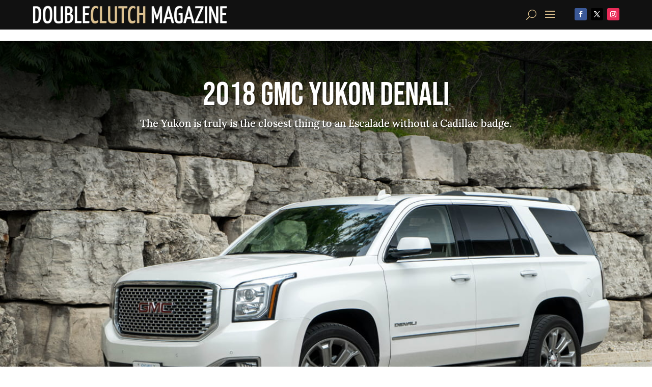

--- FILE ---
content_type: text/html; charset=UTF-8
request_url: https://doubleclutch.ca/2017/10/04/2018-gmc-yukon-denali/
body_size: 42236
content:
<!DOCTYPE html>
<html lang="en-CA">
<head>
	<meta charset="UTF-8" />
<meta http-equiv="X-UA-Compatible" content="IE=edge">
	<link rel="pingback" href="https://doubleclutch.ca/xmlrpc.php" />

	<script type="text/javascript">
		document.documentElement.className = 'js';
	</script>
	
	
<!-- Author Meta Tags by Molongui Authorship, visit: https://wordpress.org/plugins/molongui-authorship/ -->
<meta name="author" content="DoubleClutch.ca Staff">
<!-- /Molongui Authorship -->

<link rel="preconnect" href="https://fonts.gstatic.com" crossorigin /><style id="et-builder-googlefonts-cached-inline">/* Original: https://fonts.googleapis.com/css?family=Bebas+Neue:regular|Lora:regular,500,600,700,italic,500italic,600italic,700italic|Roboto+Condensed:300,300italic,regular,italic,700,700italic&#038;subset=latin,latin-ext&#038;display=swap *//* User Agent: Mozilla/5.0 (Unknown; Linux x86_64) AppleWebKit/538.1 (KHTML, like Gecko) Safari/538.1 Daum/4.1 */@font-face {font-family: 'Bebas Neue';font-style: normal;font-weight: 400;font-display: swap;src: url(https://fonts.gstatic.com/s/bebasneue/v16/JTUSjIg69CK48gW7PXoo9Wdhzg.ttf) format('truetype');}@font-face {font-family: 'Lora';font-style: italic;font-weight: 400;font-display: swap;src: url(https://fonts.gstatic.com/s/lora/v37/0QI8MX1D_JOuMw_hLdO6T2wV9KnW-MoFoqF2mQ.ttf) format('truetype');}@font-face {font-family: 'Lora';font-style: italic;font-weight: 500;font-display: swap;src: url(https://fonts.gstatic.com/s/lora/v37/0QI8MX1D_JOuMw_hLdO6T2wV9KnW-PgFoqF2mQ.ttf) format('truetype');}@font-face {font-family: 'Lora';font-style: italic;font-weight: 600;font-display: swap;src: url(https://fonts.gstatic.com/s/lora/v37/0QI8MX1D_JOuMw_hLdO6T2wV9KnW-BQCoqF2mQ.ttf) format('truetype');}@font-face {font-family: 'Lora';font-style: italic;font-weight: 700;font-display: swap;src: url(https://fonts.gstatic.com/s/lora/v37/0QI8MX1D_JOuMw_hLdO6T2wV9KnW-C0CoqF2mQ.ttf) format('truetype');}@font-face {font-family: 'Lora';font-style: normal;font-weight: 400;font-display: swap;src: url(https://fonts.gstatic.com/s/lora/v37/0QI6MX1D_JOuGQbT0gvTJPa787weuxJPkqg.ttf) format('truetype');}@font-face {font-family: 'Lora';font-style: normal;font-weight: 500;font-display: swap;src: url(https://fonts.gstatic.com/s/lora/v37/0QI6MX1D_JOuGQbT0gvTJPa787wsuxJPkqg.ttf) format('truetype');}@font-face {font-family: 'Lora';font-style: normal;font-weight: 600;font-display: swap;src: url(https://fonts.gstatic.com/s/lora/v37/0QI6MX1D_JOuGQbT0gvTJPa787zAvBJPkqg.ttf) format('truetype');}@font-face {font-family: 'Lora';font-style: normal;font-weight: 700;font-display: swap;src: url(https://fonts.gstatic.com/s/lora/v37/0QI6MX1D_JOuGQbT0gvTJPa787z5vBJPkqg.ttf) format('truetype');}@font-face {font-family: 'Roboto Condensed';font-style: italic;font-weight: 300;font-display: swap;src: url(https://fonts.gstatic.com/s/robotocondensed/v31/ieVW2ZhZI2eCN5jzbjEETS9weq8-19ehAyvMum7nfDB64UYK1XBpKQ.ttf) format('truetype');}@font-face {font-family: 'Roboto Condensed';font-style: italic;font-weight: 400;font-display: swap;src: url(https://fonts.gstatic.com/s/robotocondensed/v31/ieVW2ZhZI2eCN5jzbjEETS9weq8-19ehAyvMum7nfDB64RgK1XBpKQ.ttf) format('truetype');}@font-face {font-family: 'Roboto Condensed';font-style: italic;font-weight: 700;font-display: swap;src: url(https://fonts.gstatic.com/s/robotocondensed/v31/ieVW2ZhZI2eCN5jzbjEETS9weq8-19ehAyvMum7nfDB64f8N1XBpKQ.ttf) format('truetype');}@font-face {font-family: 'Roboto Condensed';font-style: normal;font-weight: 300;font-display: swap;src: url(https://fonts.gstatic.com/s/robotocondensed/v31/ieVo2ZhZI2eCN5jzbjEETS9weq8-_d6T_POl0fRJeyXsosBA5Xk.ttf) format('truetype');}@font-face {font-family: 'Roboto Condensed';font-style: normal;font-weight: 400;font-display: swap;src: url(https://fonts.gstatic.com/s/robotocondensed/v31/ieVo2ZhZI2eCN5jzbjEETS9weq8-_d6T_POl0fRJeyWyosBA5Xk.ttf) format('truetype');}@font-face {font-family: 'Roboto Condensed';font-style: normal;font-weight: 700;font-display: swap;src: url(https://fonts.gstatic.com/s/robotocondensed/v31/ieVo2ZhZI2eCN5jzbjEETS9weq8-_d6T_POl0fRJeyVVpcBA5Xk.ttf) format('truetype');}/* User Agent: Mozilla/5.0 (Windows NT 6.1; WOW64; rv:27.0) Gecko/20100101 Firefox/27.0 */@font-face {font-family: 'Bebas Neue';font-style: normal;font-weight: 400;font-display: swap;src: url(https://fonts.gstatic.com/l/font?kit=JTUSjIg69CK48gW7PXoo9WdhzQ&skey=6bd981f07b300212&v=v16) format('woff');}@font-face {font-family: 'Lora';font-style: italic;font-weight: 400;font-display: swap;src: url(https://fonts.gstatic.com/l/font?kit=0QI8MX1D_JOuMw_hLdO6T2wV9KnW-MoFoqF2mg&skey=92aaeeb853a906d8&v=v37) format('woff');}@font-face {font-family: 'Lora';font-style: italic;font-weight: 500;font-display: swap;src: url(https://fonts.gstatic.com/l/font?kit=0QI8MX1D_JOuMw_hLdO6T2wV9KnW-PgFoqF2mg&skey=92aaeeb853a906d8&v=v37) format('woff');}@font-face {font-family: 'Lora';font-style: italic;font-weight: 600;font-display: swap;src: url(https://fonts.gstatic.com/l/font?kit=0QI8MX1D_JOuMw_hLdO6T2wV9KnW-BQCoqF2mg&skey=92aaeeb853a906d8&v=v37) format('woff');}@font-face {font-family: 'Lora';font-style: italic;font-weight: 700;font-display: swap;src: url(https://fonts.gstatic.com/l/font?kit=0QI8MX1D_JOuMw_hLdO6T2wV9KnW-C0CoqF2mg&skey=92aaeeb853a906d8&v=v37) format('woff');}@font-face {font-family: 'Lora';font-style: normal;font-weight: 400;font-display: swap;src: url(https://fonts.gstatic.com/l/font?kit=0QI6MX1D_JOuGQbT0gvTJPa787weuxJPkqs&skey=1d294b6d956fb8e&v=v37) format('woff');}@font-face {font-family: 'Lora';font-style: normal;font-weight: 500;font-display: swap;src: url(https://fonts.gstatic.com/l/font?kit=0QI6MX1D_JOuGQbT0gvTJPa787wsuxJPkqs&skey=1d294b6d956fb8e&v=v37) format('woff');}@font-face {font-family: 'Lora';font-style: normal;font-weight: 600;font-display: swap;src: url(https://fonts.gstatic.com/l/font?kit=0QI6MX1D_JOuGQbT0gvTJPa787zAvBJPkqs&skey=1d294b6d956fb8e&v=v37) format('woff');}@font-face {font-family: 'Lora';font-style: normal;font-weight: 700;font-display: swap;src: url(https://fonts.gstatic.com/l/font?kit=0QI6MX1D_JOuGQbT0gvTJPa787z5vBJPkqs&skey=1d294b6d956fb8e&v=v37) format('woff');}@font-face {font-family: 'Roboto Condensed';font-style: italic;font-weight: 300;font-display: swap;src: url(https://fonts.gstatic.com/l/font?kit=ieVW2ZhZI2eCN5jzbjEETS9weq8-19ehAyvMum7nfDB64UYK1XBpKg&skey=7b4bef3e83279e13&v=v31) format('woff');}@font-face {font-family: 'Roboto Condensed';font-style: italic;font-weight: 400;font-display: swap;src: url(https://fonts.gstatic.com/l/font?kit=ieVW2ZhZI2eCN5jzbjEETS9weq8-19ehAyvMum7nfDB64RgK1XBpKg&skey=7b4bef3e83279e13&v=v31) format('woff');}@font-face {font-family: 'Roboto Condensed';font-style: italic;font-weight: 700;font-display: swap;src: url(https://fonts.gstatic.com/l/font?kit=ieVW2ZhZI2eCN5jzbjEETS9weq8-19ehAyvMum7nfDB64f8N1XBpKg&skey=7b4bef3e83279e13&v=v31) format('woff');}@font-face {font-family: 'Roboto Condensed';font-style: normal;font-weight: 300;font-display: swap;src: url(https://fonts.gstatic.com/l/font?kit=ieVo2ZhZI2eCN5jzbjEETS9weq8-_d6T_POl0fRJeyXsosBA5Xo&skey=9986ecffddb755ab&v=v31) format('woff');}@font-face {font-family: 'Roboto Condensed';font-style: normal;font-weight: 400;font-display: swap;src: url(https://fonts.gstatic.com/l/font?kit=ieVo2ZhZI2eCN5jzbjEETS9weq8-_d6T_POl0fRJeyWyosBA5Xo&skey=9986ecffddb755ab&v=v31) format('woff');}@font-face {font-family: 'Roboto Condensed';font-style: normal;font-weight: 700;font-display: swap;src: url(https://fonts.gstatic.com/l/font?kit=ieVo2ZhZI2eCN5jzbjEETS9weq8-_d6T_POl0fRJeyVVpcBA5Xo&skey=9986ecffddb755ab&v=v31) format('woff');}/* User Agent: Mozilla/5.0 (Windows NT 6.3; rv:39.0) Gecko/20100101 Firefox/39.0 */@font-face {font-family: 'Bebas Neue';font-style: normal;font-weight: 400;font-display: swap;src: url(https://fonts.gstatic.com/s/bebasneue/v16/JTUSjIg69CK48gW7PXoo9Wdhyw.woff2) format('woff2');}@font-face {font-family: 'Lora';font-style: italic;font-weight: 400;font-display: swap;src: url(https://fonts.gstatic.com/s/lora/v37/0QI8MX1D_JOuMw_hLdO6T2wV9KnW-MoFoqF2nA.woff2) format('woff2');}@font-face {font-family: 'Lora';font-style: italic;font-weight: 500;font-display: swap;src: url(https://fonts.gstatic.com/s/lora/v37/0QI8MX1D_JOuMw_hLdO6T2wV9KnW-PgFoqF2nA.woff2) format('woff2');}@font-face {font-family: 'Lora';font-style: italic;font-weight: 600;font-display: swap;src: url(https://fonts.gstatic.com/s/lora/v37/0QI8MX1D_JOuMw_hLdO6T2wV9KnW-BQCoqF2nA.woff2) format('woff2');}@font-face {font-family: 'Lora';font-style: italic;font-weight: 700;font-display: swap;src: url(https://fonts.gstatic.com/s/lora/v37/0QI8MX1D_JOuMw_hLdO6T2wV9KnW-C0CoqF2nA.woff2) format('woff2');}@font-face {font-family: 'Lora';font-style: normal;font-weight: 400;font-display: swap;src: url(https://fonts.gstatic.com/s/lora/v37/0QI6MX1D_JOuGQbT0gvTJPa787weuxJPkq0.woff2) format('woff2');}@font-face {font-family: 'Lora';font-style: normal;font-weight: 500;font-display: swap;src: url(https://fonts.gstatic.com/s/lora/v37/0QI6MX1D_JOuGQbT0gvTJPa787wsuxJPkq0.woff2) format('woff2');}@font-face {font-family: 'Lora';font-style: normal;font-weight: 600;font-display: swap;src: url(https://fonts.gstatic.com/s/lora/v37/0QI6MX1D_JOuGQbT0gvTJPa787zAvBJPkq0.woff2) format('woff2');}@font-face {font-family: 'Lora';font-style: normal;font-weight: 700;font-display: swap;src: url(https://fonts.gstatic.com/s/lora/v37/0QI6MX1D_JOuGQbT0gvTJPa787z5vBJPkq0.woff2) format('woff2');}@font-face {font-family: 'Roboto Condensed';font-style: italic;font-weight: 300;font-display: swap;src: url(https://fonts.gstatic.com/s/robotocondensed/v31/ieVW2ZhZI2eCN5jzbjEETS9weq8-19ehAyvMum7nfDB64UYK1XBpLA.woff2) format('woff2');}@font-face {font-family: 'Roboto Condensed';font-style: italic;font-weight: 400;font-display: swap;src: url(https://fonts.gstatic.com/s/robotocondensed/v31/ieVW2ZhZI2eCN5jzbjEETS9weq8-19ehAyvMum7nfDB64RgK1XBpLA.woff2) format('woff2');}@font-face {font-family: 'Roboto Condensed';font-style: italic;font-weight: 700;font-display: swap;src: url(https://fonts.gstatic.com/s/robotocondensed/v31/ieVW2ZhZI2eCN5jzbjEETS9weq8-19ehAyvMum7nfDB64f8N1XBpLA.woff2) format('woff2');}@font-face {font-family: 'Roboto Condensed';font-style: normal;font-weight: 300;font-display: swap;src: url(https://fonts.gstatic.com/s/robotocondensed/v31/ieVo2ZhZI2eCN5jzbjEETS9weq8-_d6T_POl0fRJeyXsosBA5Xw.woff2) format('woff2');}@font-face {font-family: 'Roboto Condensed';font-style: normal;font-weight: 400;font-display: swap;src: url(https://fonts.gstatic.com/s/robotocondensed/v31/ieVo2ZhZI2eCN5jzbjEETS9weq8-_d6T_POl0fRJeyWyosBA5Xw.woff2) format('woff2');}@font-face {font-family: 'Roboto Condensed';font-style: normal;font-weight: 700;font-display: swap;src: url(https://fonts.gstatic.com/s/robotocondensed/v31/ieVo2ZhZI2eCN5jzbjEETS9weq8-_d6T_POl0fRJeyVVpcBA5Xw.woff2) format('woff2');}</style><meta name='robots' content='index, follow, max-image-preview:large, max-snippet:-1, max-video-preview:-1' />
<script type="text/javascript">
			let jqueryParams=[],jQuery=function(r){return jqueryParams=[...jqueryParams,r],jQuery},$=function(r){return jqueryParams=[...jqueryParams,r],$};window.jQuery=jQuery,window.$=jQuery;let customHeadScripts=!1;jQuery.fn=jQuery.prototype={},$.fn=jQuery.prototype={},jQuery.noConflict=function(r){if(window.jQuery)return jQuery=window.jQuery,$=window.jQuery,customHeadScripts=!0,jQuery.noConflict},jQuery.ready=function(r){jqueryParams=[...jqueryParams,r]},$.ready=function(r){jqueryParams=[...jqueryParams,r]},jQuery.load=function(r){jqueryParams=[...jqueryParams,r]},$.load=function(r){jqueryParams=[...jqueryParams,r]},jQuery.fn.ready=function(r){jqueryParams=[...jqueryParams,r]},$.fn.ready=function(r){jqueryParams=[...jqueryParams,r]};</script>
	<!-- This site is optimized with the Yoast SEO Premium plugin v26.6 (Yoast SEO v26.8) - https://yoast.com/product/yoast-seo-premium-wordpress/ -->
	<title>2018 GMC Yukon Denali | DoubleClutch.ca</title>
	<meta name="description" content="A test drive, comprehensive review, and detailed photo gallery on the 2018 GMC Yukon Denali by Chad Eusepi for DoubleClutch.ca Magazine." />
	<link rel="canonical" href="https://doubleclutch.ca/2017/10/04/2018-gmc-yukon-denali/" />
	<meta property="og:locale" content="en_US" />
	<meta property="og:type" content="article" />
	<meta property="og:title" content="2018 GMC Yukon Denali" />
	<meta property="og:description" content="A test drive, comprehensive review, and detailed photo gallery on the 2018 GMC Yukon Denali by Chad Eusepi for DoubleClutch.ca Magazine." />
	<meta property="og:url" content="https://doubleclutch.ca/2017/10/04/2018-gmc-yukon-denali/" />
	<meta property="og:site_name" content="DoubleClutch.ca" />
	<meta property="article:publisher" content="https://www.facebook.com/doubleclutchca/" />
	<meta property="article:published_time" content="2017-10-05T02:02:12+00:00" />
	<meta property="og:image" content="https://doubleclutch.ca/wp-content/uploads/2017/08/DSC05107.jpg" />
	<meta property="og:image:width" content="1200" />
	<meta property="og:image:height" content="800" />
	<meta property="og:image:type" content="image/jpeg" />
	<meta name="author" content="DoubleClutch.ca Staff" />
	<meta name="twitter:card" content="summary_large_image" />
	<meta name="twitter:creator" content="@doubleclutchca" />
	<meta name="twitter:site" content="@doubleclutchca" />
	<meta name="twitter:label1" content="Written by" />
	<meta name="twitter:data1" content="DoubleClutch.ca Staff" />
	<meta name="twitter:label2" content="Est. reading time" />
	<meta name="twitter:data2" content="6 minutes" />
	<script type="application/ld+json" class="yoast-schema-graph">{"@context":"https://schema.org","@graph":[{"@type":"Article","@id":"https://doubleclutch.ca/2017/10/04/2018-gmc-yukon-denali/#article","isPartOf":{"@id":"https://doubleclutch.ca/2017/10/04/2018-gmc-yukon-denali/"},"author":{"name":"DoubleClutch.ca Staff","@id":"https://doubleclutch.ca/#/schema/person/ee4b119b3ed31efb0a21f0263d17aeb9"},"headline":"2018 GMC Yukon Denali","datePublished":"2017-10-05T02:02:12+00:00","mainEntityOfPage":{"@id":"https://doubleclutch.ca/2017/10/04/2018-gmc-yukon-denali/"},"wordCount":1193,"publisher":{"@id":"https://doubleclutch.ca/#organization"},"image":{"@id":"https://doubleclutch.ca/2017/10/04/2018-gmc-yukon-denali/#primaryimage"},"thumbnailUrl":"https://doubleclutch.ca/wp-content/uploads/2017/08/DSC05107.jpg","keywords":["2018","2018 GMC Yukon Denali","2018 GMC Yukon Denali review","2018 GMC Yukon review","2018 yukon review","body on frame","GM V8 suv","GMC","luxury","mainstream","Suburban","SUV","Tahoe","Trucks","V8","Yukon","Yukon Denali"],"articleSection":["Luxury","Mainstream","Reviews"],"inLanguage":"en-CA"},{"@type":"WebPage","@id":"https://doubleclutch.ca/2017/10/04/2018-gmc-yukon-denali/","url":"https://doubleclutch.ca/2017/10/04/2018-gmc-yukon-denali/","name":"2018 GMC Yukon Denali | DoubleClutch.ca","isPartOf":{"@id":"https://doubleclutch.ca/#website"},"primaryImageOfPage":{"@id":"https://doubleclutch.ca/2017/10/04/2018-gmc-yukon-denali/#primaryimage"},"image":{"@id":"https://doubleclutch.ca/2017/10/04/2018-gmc-yukon-denali/#primaryimage"},"thumbnailUrl":"https://doubleclutch.ca/wp-content/uploads/2017/08/DSC05107.jpg","datePublished":"2017-10-05T02:02:12+00:00","description":"A test drive, comprehensive review, and detailed photo gallery on the 2018 GMC Yukon Denali by Chad Eusepi for DoubleClutch.ca Magazine.","breadcrumb":{"@id":"https://doubleclutch.ca/2017/10/04/2018-gmc-yukon-denali/#breadcrumb"},"inLanguage":"en-CA","potentialAction":[{"@type":"ReadAction","target":["https://doubleclutch.ca/2017/10/04/2018-gmc-yukon-denali/"]}]},{"@type":"ImageObject","inLanguage":"en-CA","@id":"https://doubleclutch.ca/2017/10/04/2018-gmc-yukon-denali/#primaryimage","url":"https://doubleclutch.ca/wp-content/uploads/2017/08/DSC05107.jpg","contentUrl":"https://doubleclutch.ca/wp-content/uploads/2017/08/DSC05107.jpg","width":1200,"height":800},{"@type":"BreadcrumbList","@id":"https://doubleclutch.ca/2017/10/04/2018-gmc-yukon-denali/#breadcrumb","itemListElement":[{"@type":"ListItem","position":1,"name":"Home","item":"https://doubleclutch.ca/"},{"@type":"ListItem","position":2,"name":"2018 GMC Yukon Denali"}]},{"@type":"WebSite","@id":"https://doubleclutch.ca/#website","url":"https://doubleclutch.ca/","name":"DoubleClutch.ca","description":"","publisher":{"@id":"https://doubleclutch.ca/#organization"},"potentialAction":[{"@type":"SearchAction","target":{"@type":"EntryPoint","urlTemplate":"https://doubleclutch.ca/?s={search_term_string}"},"query-input":{"@type":"PropertyValueSpecification","valueRequired":true,"valueName":"search_term_string"}}],"inLanguage":"en-CA"},{"@type":"Organization","@id":"https://doubleclutch.ca/#organization","name":"DoubleClutch.ca","url":"https://doubleclutch.ca/","logo":{"@type":"ImageObject","inLanguage":"en-CA","@id":"https://doubleclutch.ca/#/schema/logo/image/","url":"https://doubleclutch.ca/wp-content/uploads/2021/09/DCLogo-trimmed-resized-300x49-1.png","contentUrl":"https://doubleclutch.ca/wp-content/uploads/2021/09/DCLogo-trimmed-resized-300x49-1.png","width":300,"height":49,"caption":"DoubleClutch.ca"},"image":{"@id":"https://doubleclutch.ca/#/schema/logo/image/"},"sameAs":["https://www.facebook.com/doubleclutchca/","https://x.com/doubleclutchca","https://www.instagram.com/doubleclutch.ca/"]},{"@type":"Person","@id":"https://doubleclutch.ca/#/schema/person/ee4b119b3ed31efb0a21f0263d17aeb9","name":"DoubleClutch.ca Staff","image":{"@type":"ImageObject","inLanguage":"en-CA","@id":"https://doubleclutch.ca/#/schema/person/image/","url":"https://secure.gravatar.com/avatar/41f1192eee5b3fb613ec89ea00acc6e54ee71761174f07614f85bd29e5a64b79?s=96&d=mm&r=g","contentUrl":"https://secure.gravatar.com/avatar/41f1192eee5b3fb613ec89ea00acc6e54ee71761174f07614f85bd29e5a64b79?s=96&d=mm&r=g","caption":"DoubleClutch.ca Staff"},"sameAs":["https://doubleclutch.ca"],"url":"https://doubleclutch.ca/author/dclutched/"}]}</script>
	<!-- / Yoast SEO Premium plugin. -->


<link rel='dns-prefetch' href='//www.googletagmanager.com' />
<link rel='dns-prefetch' href='//fonts.googleapis.com' />
<link rel='dns-prefetch' href='//pagead2.googlesyndication.com' />
<link rel="alternate" type="application/rss+xml" title="DoubleClutch.ca &raquo; Feed" href="https://doubleclutch.ca/feed/" />
<meta content="Divi Child for DoubleClutch.ca v.1.0.0" name="generator"/><style id='wp-block-library-inline-css' type='text/css'>
:root{--wp-block-synced-color:#7a00df;--wp-block-synced-color--rgb:122,0,223;--wp-bound-block-color:var(--wp-block-synced-color);--wp-editor-canvas-background:#ddd;--wp-admin-theme-color:#007cba;--wp-admin-theme-color--rgb:0,124,186;--wp-admin-theme-color-darker-10:#006ba1;--wp-admin-theme-color-darker-10--rgb:0,107,160.5;--wp-admin-theme-color-darker-20:#005a87;--wp-admin-theme-color-darker-20--rgb:0,90,135;--wp-admin-border-width-focus:2px}@media (min-resolution:192dpi){:root{--wp-admin-border-width-focus:1.5px}}.wp-element-button{cursor:pointer}:root .has-very-light-gray-background-color{background-color:#eee}:root .has-very-dark-gray-background-color{background-color:#313131}:root .has-very-light-gray-color{color:#eee}:root .has-very-dark-gray-color{color:#313131}:root .has-vivid-green-cyan-to-vivid-cyan-blue-gradient-background{background:linear-gradient(135deg,#00d084,#0693e3)}:root .has-purple-crush-gradient-background{background:linear-gradient(135deg,#34e2e4,#4721fb 50%,#ab1dfe)}:root .has-hazy-dawn-gradient-background{background:linear-gradient(135deg,#faaca8,#dad0ec)}:root .has-subdued-olive-gradient-background{background:linear-gradient(135deg,#fafae1,#67a671)}:root .has-atomic-cream-gradient-background{background:linear-gradient(135deg,#fdd79a,#004a59)}:root .has-nightshade-gradient-background{background:linear-gradient(135deg,#330968,#31cdcf)}:root .has-midnight-gradient-background{background:linear-gradient(135deg,#020381,#2874fc)}:root{--wp--preset--font-size--normal:16px;--wp--preset--font-size--huge:42px}.has-regular-font-size{font-size:1em}.has-larger-font-size{font-size:2.625em}.has-normal-font-size{font-size:var(--wp--preset--font-size--normal)}.has-huge-font-size{font-size:var(--wp--preset--font-size--huge)}.has-text-align-center{text-align:center}.has-text-align-left{text-align:left}.has-text-align-right{text-align:right}.has-fit-text{white-space:nowrap!important}#end-resizable-editor-section{display:none}.aligncenter{clear:both}.items-justified-left{justify-content:flex-start}.items-justified-center{justify-content:center}.items-justified-right{justify-content:flex-end}.items-justified-space-between{justify-content:space-between}.screen-reader-text{border:0;clip-path:inset(50%);height:1px;margin:-1px;overflow:hidden;padding:0;position:absolute;width:1px;word-wrap:normal!important}.screen-reader-text:focus{background-color:#ddd;clip-path:none;color:#444;display:block;font-size:1em;height:auto;left:5px;line-height:normal;padding:15px 23px 14px;text-decoration:none;top:5px;width:auto;z-index:100000}html :where(.has-border-color){border-style:solid}html :where([style*=border-top-color]){border-top-style:solid}html :where([style*=border-right-color]){border-right-style:solid}html :where([style*=border-bottom-color]){border-bottom-style:solid}html :where([style*=border-left-color]){border-left-style:solid}html :where([style*=border-width]){border-style:solid}html :where([style*=border-top-width]){border-top-style:solid}html :where([style*=border-right-width]){border-right-style:solid}html :where([style*=border-bottom-width]){border-bottom-style:solid}html :where([style*=border-left-width]){border-left-style:solid}html :where(img[class*=wp-image-]){height:auto;max-width:100%}:where(figure){margin:0 0 1em}html :where(.is-position-sticky){--wp-admin--admin-bar--position-offset:var(--wp-admin--admin-bar--height,0px)}@media screen and (max-width:600px){html :where(.is-position-sticky){--wp-admin--admin-bar--position-offset:0px}}

/*# sourceURL=wp-block-library-inline-css */
</style><style id='global-styles-inline-css' type='text/css'>
:root{--wp--preset--aspect-ratio--square: 1;--wp--preset--aspect-ratio--4-3: 4/3;--wp--preset--aspect-ratio--3-4: 3/4;--wp--preset--aspect-ratio--3-2: 3/2;--wp--preset--aspect-ratio--2-3: 2/3;--wp--preset--aspect-ratio--16-9: 16/9;--wp--preset--aspect-ratio--9-16: 9/16;--wp--preset--color--black: #000000;--wp--preset--color--cyan-bluish-gray: #abb8c3;--wp--preset--color--white: #ffffff;--wp--preset--color--pale-pink: #f78da7;--wp--preset--color--vivid-red: #cf2e2e;--wp--preset--color--luminous-vivid-orange: #ff6900;--wp--preset--color--luminous-vivid-amber: #fcb900;--wp--preset--color--light-green-cyan: #7bdcb5;--wp--preset--color--vivid-green-cyan: #00d084;--wp--preset--color--pale-cyan-blue: #8ed1fc;--wp--preset--color--vivid-cyan-blue: #0693e3;--wp--preset--color--vivid-purple: #9b51e0;--wp--preset--gradient--vivid-cyan-blue-to-vivid-purple: linear-gradient(135deg,rgb(6,147,227) 0%,rgb(155,81,224) 100%);--wp--preset--gradient--light-green-cyan-to-vivid-green-cyan: linear-gradient(135deg,rgb(122,220,180) 0%,rgb(0,208,130) 100%);--wp--preset--gradient--luminous-vivid-amber-to-luminous-vivid-orange: linear-gradient(135deg,rgb(252,185,0) 0%,rgb(255,105,0) 100%);--wp--preset--gradient--luminous-vivid-orange-to-vivid-red: linear-gradient(135deg,rgb(255,105,0) 0%,rgb(207,46,46) 100%);--wp--preset--gradient--very-light-gray-to-cyan-bluish-gray: linear-gradient(135deg,rgb(238,238,238) 0%,rgb(169,184,195) 100%);--wp--preset--gradient--cool-to-warm-spectrum: linear-gradient(135deg,rgb(74,234,220) 0%,rgb(151,120,209) 20%,rgb(207,42,186) 40%,rgb(238,44,130) 60%,rgb(251,105,98) 80%,rgb(254,248,76) 100%);--wp--preset--gradient--blush-light-purple: linear-gradient(135deg,rgb(255,206,236) 0%,rgb(152,150,240) 100%);--wp--preset--gradient--blush-bordeaux: linear-gradient(135deg,rgb(254,205,165) 0%,rgb(254,45,45) 50%,rgb(107,0,62) 100%);--wp--preset--gradient--luminous-dusk: linear-gradient(135deg,rgb(255,203,112) 0%,rgb(199,81,192) 50%,rgb(65,88,208) 100%);--wp--preset--gradient--pale-ocean: linear-gradient(135deg,rgb(255,245,203) 0%,rgb(182,227,212) 50%,rgb(51,167,181) 100%);--wp--preset--gradient--electric-grass: linear-gradient(135deg,rgb(202,248,128) 0%,rgb(113,206,126) 100%);--wp--preset--gradient--midnight: linear-gradient(135deg,rgb(2,3,129) 0%,rgb(40,116,252) 100%);--wp--preset--font-size--small: 13px;--wp--preset--font-size--medium: 20px;--wp--preset--font-size--large: 36px;--wp--preset--font-size--x-large: 42px;--wp--preset--spacing--20: 0.44rem;--wp--preset--spacing--30: 0.67rem;--wp--preset--spacing--40: 1rem;--wp--preset--spacing--50: 1.5rem;--wp--preset--spacing--60: 2.25rem;--wp--preset--spacing--70: 3.38rem;--wp--preset--spacing--80: 5.06rem;--wp--preset--shadow--natural: 6px 6px 9px rgba(0, 0, 0, 0.2);--wp--preset--shadow--deep: 12px 12px 50px rgba(0, 0, 0, 0.4);--wp--preset--shadow--sharp: 6px 6px 0px rgba(0, 0, 0, 0.2);--wp--preset--shadow--outlined: 6px 6px 0px -3px rgb(255, 255, 255), 6px 6px rgb(0, 0, 0);--wp--preset--shadow--crisp: 6px 6px 0px rgb(0, 0, 0);}:root { --wp--style--global--content-size: 823px;--wp--style--global--wide-size: 1080px; }:where(body) { margin: 0; }.wp-site-blocks > .alignleft { float: left; margin-right: 2em; }.wp-site-blocks > .alignright { float: right; margin-left: 2em; }.wp-site-blocks > .aligncenter { justify-content: center; margin-left: auto; margin-right: auto; }:where(.is-layout-flex){gap: 0.5em;}:where(.is-layout-grid){gap: 0.5em;}.is-layout-flow > .alignleft{float: left;margin-inline-start: 0;margin-inline-end: 2em;}.is-layout-flow > .alignright{float: right;margin-inline-start: 2em;margin-inline-end: 0;}.is-layout-flow > .aligncenter{margin-left: auto !important;margin-right: auto !important;}.is-layout-constrained > .alignleft{float: left;margin-inline-start: 0;margin-inline-end: 2em;}.is-layout-constrained > .alignright{float: right;margin-inline-start: 2em;margin-inline-end: 0;}.is-layout-constrained > .aligncenter{margin-left: auto !important;margin-right: auto !important;}.is-layout-constrained > :where(:not(.alignleft):not(.alignright):not(.alignfull)){max-width: var(--wp--style--global--content-size);margin-left: auto !important;margin-right: auto !important;}.is-layout-constrained > .alignwide{max-width: var(--wp--style--global--wide-size);}body .is-layout-flex{display: flex;}.is-layout-flex{flex-wrap: wrap;align-items: center;}.is-layout-flex > :is(*, div){margin: 0;}body .is-layout-grid{display: grid;}.is-layout-grid > :is(*, div){margin: 0;}body{padding-top: 0px;padding-right: 0px;padding-bottom: 0px;padding-left: 0px;}:root :where(.wp-element-button, .wp-block-button__link){background-color: #32373c;border-width: 0;color: #fff;font-family: inherit;font-size: inherit;font-style: inherit;font-weight: inherit;letter-spacing: inherit;line-height: inherit;padding-top: calc(0.667em + 2px);padding-right: calc(1.333em + 2px);padding-bottom: calc(0.667em + 2px);padding-left: calc(1.333em + 2px);text-decoration: none;text-transform: inherit;}.has-black-color{color: var(--wp--preset--color--black) !important;}.has-cyan-bluish-gray-color{color: var(--wp--preset--color--cyan-bluish-gray) !important;}.has-white-color{color: var(--wp--preset--color--white) !important;}.has-pale-pink-color{color: var(--wp--preset--color--pale-pink) !important;}.has-vivid-red-color{color: var(--wp--preset--color--vivid-red) !important;}.has-luminous-vivid-orange-color{color: var(--wp--preset--color--luminous-vivid-orange) !important;}.has-luminous-vivid-amber-color{color: var(--wp--preset--color--luminous-vivid-amber) !important;}.has-light-green-cyan-color{color: var(--wp--preset--color--light-green-cyan) !important;}.has-vivid-green-cyan-color{color: var(--wp--preset--color--vivid-green-cyan) !important;}.has-pale-cyan-blue-color{color: var(--wp--preset--color--pale-cyan-blue) !important;}.has-vivid-cyan-blue-color{color: var(--wp--preset--color--vivid-cyan-blue) !important;}.has-vivid-purple-color{color: var(--wp--preset--color--vivid-purple) !important;}.has-black-background-color{background-color: var(--wp--preset--color--black) !important;}.has-cyan-bluish-gray-background-color{background-color: var(--wp--preset--color--cyan-bluish-gray) !important;}.has-white-background-color{background-color: var(--wp--preset--color--white) !important;}.has-pale-pink-background-color{background-color: var(--wp--preset--color--pale-pink) !important;}.has-vivid-red-background-color{background-color: var(--wp--preset--color--vivid-red) !important;}.has-luminous-vivid-orange-background-color{background-color: var(--wp--preset--color--luminous-vivid-orange) !important;}.has-luminous-vivid-amber-background-color{background-color: var(--wp--preset--color--luminous-vivid-amber) !important;}.has-light-green-cyan-background-color{background-color: var(--wp--preset--color--light-green-cyan) !important;}.has-vivid-green-cyan-background-color{background-color: var(--wp--preset--color--vivid-green-cyan) !important;}.has-pale-cyan-blue-background-color{background-color: var(--wp--preset--color--pale-cyan-blue) !important;}.has-vivid-cyan-blue-background-color{background-color: var(--wp--preset--color--vivid-cyan-blue) !important;}.has-vivid-purple-background-color{background-color: var(--wp--preset--color--vivid-purple) !important;}.has-black-border-color{border-color: var(--wp--preset--color--black) !important;}.has-cyan-bluish-gray-border-color{border-color: var(--wp--preset--color--cyan-bluish-gray) !important;}.has-white-border-color{border-color: var(--wp--preset--color--white) !important;}.has-pale-pink-border-color{border-color: var(--wp--preset--color--pale-pink) !important;}.has-vivid-red-border-color{border-color: var(--wp--preset--color--vivid-red) !important;}.has-luminous-vivid-orange-border-color{border-color: var(--wp--preset--color--luminous-vivid-orange) !important;}.has-luminous-vivid-amber-border-color{border-color: var(--wp--preset--color--luminous-vivid-amber) !important;}.has-light-green-cyan-border-color{border-color: var(--wp--preset--color--light-green-cyan) !important;}.has-vivid-green-cyan-border-color{border-color: var(--wp--preset--color--vivid-green-cyan) !important;}.has-pale-cyan-blue-border-color{border-color: var(--wp--preset--color--pale-cyan-blue) !important;}.has-vivid-cyan-blue-border-color{border-color: var(--wp--preset--color--vivid-cyan-blue) !important;}.has-vivid-purple-border-color{border-color: var(--wp--preset--color--vivid-purple) !important;}.has-vivid-cyan-blue-to-vivid-purple-gradient-background{background: var(--wp--preset--gradient--vivid-cyan-blue-to-vivid-purple) !important;}.has-light-green-cyan-to-vivid-green-cyan-gradient-background{background: var(--wp--preset--gradient--light-green-cyan-to-vivid-green-cyan) !important;}.has-luminous-vivid-amber-to-luminous-vivid-orange-gradient-background{background: var(--wp--preset--gradient--luminous-vivid-amber-to-luminous-vivid-orange) !important;}.has-luminous-vivid-orange-to-vivid-red-gradient-background{background: var(--wp--preset--gradient--luminous-vivid-orange-to-vivid-red) !important;}.has-very-light-gray-to-cyan-bluish-gray-gradient-background{background: var(--wp--preset--gradient--very-light-gray-to-cyan-bluish-gray) !important;}.has-cool-to-warm-spectrum-gradient-background{background: var(--wp--preset--gradient--cool-to-warm-spectrum) !important;}.has-blush-light-purple-gradient-background{background: var(--wp--preset--gradient--blush-light-purple) !important;}.has-blush-bordeaux-gradient-background{background: var(--wp--preset--gradient--blush-bordeaux) !important;}.has-luminous-dusk-gradient-background{background: var(--wp--preset--gradient--luminous-dusk) !important;}.has-pale-ocean-gradient-background{background: var(--wp--preset--gradient--pale-ocean) !important;}.has-electric-grass-gradient-background{background: var(--wp--preset--gradient--electric-grass) !important;}.has-midnight-gradient-background{background: var(--wp--preset--gradient--midnight) !important;}.has-small-font-size{font-size: var(--wp--preset--font-size--small) !important;}.has-medium-font-size{font-size: var(--wp--preset--font-size--medium) !important;}.has-large-font-size{font-size: var(--wp--preset--font-size--large) !important;}.has-x-large-font-size{font-size: var(--wp--preset--font-size--x-large) !important;}
/*# sourceURL=global-styles-inline-css */
</style>

<link rel='stylesheet' id='crp-public-css' href='https://doubleclutch.ca/wp-content/plugins/custom-related-posts/dist/public.css?ver=1.8.1' type='text/css' media='all' />
<link rel='stylesheet' id='ayudawp-magnific-popup-css' href='https://doubleclutch.ca/wp-content/themes/Divi/includes/builder/feature/dynamic-assets/assets/css/magnific_popup.css?ver=4.27.5' type='text/css' media='all' />
<link rel='stylesheet' id='ppress-frontend-css' href='https://doubleclutch.ca/wp-content/plugins/wp-user-avatar/assets/css/frontend.min.css?ver=4.16.9' type='text/css' media='all' />
<link rel='stylesheet' id='ppress-flatpickr-css' href='https://doubleclutch.ca/wp-content/plugins/wp-user-avatar/assets/flatpickr/flatpickr.min.css?ver=4.16.9' type='text/css' media='all' />
<link rel='stylesheet' id='ppress-select2-css' href='https://doubleclutch.ca/wp-content/plugins/wp-user-avatar/assets/select2/select2.min.css?ver=6.9' type='text/css' media='all' />
<link rel='stylesheet' id='et_monarch-css-css' href='https://doubleclutch.ca/wp-content/plugins/monarch/css/style.css?ver=1.4.14' type='text/css' media='all' />
<link rel='stylesheet' id='et-gf-open-sans-css' href='https://fonts.googleapis.com/css?family=Open+Sans:400,700' type='text/css' media='all' />
<style id='divi-style-parent-inline-inline-css' type='text/css'>
/*!
Theme Name: Divi
Theme URI: http://www.elegantthemes.com/gallery/divi/
Version: 4.27.5
Description: Smart. Flexible. Beautiful. Divi is the most powerful theme in our collection.
Author: Elegant Themes
Author URI: http://www.elegantthemes.com
License: GNU General Public License v2
License URI: http://www.gnu.org/licenses/gpl-2.0.html
*/

a,abbr,acronym,address,applet,b,big,blockquote,body,center,cite,code,dd,del,dfn,div,dl,dt,em,fieldset,font,form,h1,h2,h3,h4,h5,h6,html,i,iframe,img,ins,kbd,label,legend,li,object,ol,p,pre,q,s,samp,small,span,strike,strong,sub,sup,tt,u,ul,var{margin:0;padding:0;border:0;outline:0;font-size:100%;-ms-text-size-adjust:100%;-webkit-text-size-adjust:100%;vertical-align:baseline;background:transparent}body{line-height:1}ol,ul{list-style:none}blockquote,q{quotes:none}blockquote:after,blockquote:before,q:after,q:before{content:"";content:none}blockquote{margin:20px 0 30px;border-left:5px solid;padding-left:20px}:focus{outline:0}del{text-decoration:line-through}pre{overflow:auto;padding:10px}figure{margin:0}table{border-collapse:collapse;border-spacing:0}article,aside,footer,header,hgroup,nav,section{display:block}body{font-family:Open Sans,Arial,sans-serif;font-size:14px;color:#666;background-color:#fff;line-height:1.7em;font-weight:500;-webkit-font-smoothing:antialiased;-moz-osx-font-smoothing:grayscale}body.page-template-page-template-blank-php #page-container{padding-top:0!important}body.et_cover_background{background-size:cover!important;background-position:top!important;background-repeat:no-repeat!important;background-attachment:fixed}a{color:#2ea3f2}a,a:hover{text-decoration:none}p{padding-bottom:1em}p:not(.has-background):last-of-type{padding-bottom:0}p.et_normal_padding{padding-bottom:1em}strong{font-weight:700}cite,em,i{font-style:italic}code,pre{font-family:Courier New,monospace;margin-bottom:10px}ins{text-decoration:none}sub,sup{height:0;line-height:1;position:relative;vertical-align:baseline}sup{bottom:.8em}sub{top:.3em}dl{margin:0 0 1.5em}dl dt{font-weight:700}dd{margin-left:1.5em}blockquote p{padding-bottom:0}embed,iframe,object,video{max-width:100%}h1,h2,h3,h4,h5,h6{color:#333;padding-bottom:10px;line-height:1em;font-weight:500}h1 a,h2 a,h3 a,h4 a,h5 a,h6 a{color:inherit}h1{font-size:30px}h2{font-size:26px}h3{font-size:22px}h4{font-size:18px}h5{font-size:16px}h6{font-size:14px}input{-webkit-appearance:none}input[type=checkbox]{-webkit-appearance:checkbox}input[type=radio]{-webkit-appearance:radio}input.text,input.title,input[type=email],input[type=password],input[type=tel],input[type=text],select,textarea{background-color:#fff;border:1px solid #bbb;padding:2px;color:#4e4e4e}input.text:focus,input.title:focus,input[type=text]:focus,select:focus,textarea:focus{border-color:#2d3940;color:#3e3e3e}input.text,input.title,input[type=text],select,textarea{margin:0}textarea{padding:4px}button,input,select,textarea{font-family:inherit}img{max-width:100%;height:auto}.clear{clear:both}br.clear{margin:0;padding:0}.pagination{clear:both}#et_search_icon:hover,.et-social-icon a:hover,.et_password_protected_form .et_submit_button,.form-submit .et_pb_buttontton.alt.disabled,.nav-single a,.posted_in a{color:#2ea3f2}.et-search-form,blockquote{border-color:#2ea3f2}#main-content{background-color:#fff}.container{width:80%;max-width:1080px;margin:auto;position:relative}body:not(.et-tb) #main-content .container,body:not(.et-tb-has-header) #main-content .container{padding-top:58px}.et_full_width_page #main-content .container:before{display:none}.main_title{margin-bottom:20px}.et_password_protected_form .et_submit_button:hover,.form-submit .et_pb_button:hover{background:rgba(0,0,0,.05)}.et_button_icon_visible .et_pb_button{padding-right:2em;padding-left:.7em}.et_button_icon_visible .et_pb_button:after{opacity:1;margin-left:0}.et_button_left .et_pb_button:hover:after{left:.15em}.et_button_left .et_pb_button:after{margin-left:0;left:1em}.et_button_icon_visible.et_button_left .et_pb_button,.et_button_left .et_pb_button:hover,.et_button_left .et_pb_module .et_pb_button:hover{padding-left:2em;padding-right:.7em}.et_button_icon_visible.et_button_left .et_pb_button:after,.et_button_left .et_pb_button:hover:after{left:.15em}.et_password_protected_form .et_submit_button:hover,.form-submit .et_pb_button:hover{padding:.3em 1em}.et_button_no_icon .et_pb_button:after{display:none}.et_button_no_icon.et_button_icon_visible.et_button_left .et_pb_button,.et_button_no_icon.et_button_left .et_pb_button:hover,.et_button_no_icon .et_pb_button,.et_button_no_icon .et_pb_button:hover{padding:.3em 1em!important}.et_button_custom_icon .et_pb_button:after{line-height:1.7em}.et_button_custom_icon.et_button_icon_visible .et_pb_button:after,.et_button_custom_icon .et_pb_button:hover:after{margin-left:.3em}#left-area .post_format-post-format-gallery .wp-block-gallery:first-of-type{padding:0;margin-bottom:-16px}.entry-content table:not(.variations){border:1px solid #eee;margin:0 0 15px;text-align:left;width:100%}.entry-content thead th,.entry-content tr th{color:#555;font-weight:700;padding:9px 24px}.entry-content tr td{border-top:1px solid #eee;padding:6px 24px}#left-area ul,.entry-content ul,.et-l--body ul,.et-l--footer ul,.et-l--header ul{list-style-type:disc;padding:0 0 23px 1em;line-height:26px}#left-area ol,.entry-content ol,.et-l--body ol,.et-l--footer ol,.et-l--header ol{list-style-type:decimal;list-style-position:inside;padding:0 0 23px;line-height:26px}#left-area ul li ul,.entry-content ul li ol{padding:2px 0 2px 20px}#left-area ol li ul,.entry-content ol li ol,.et-l--body ol li ol,.et-l--footer ol li ol,.et-l--header ol li ol{padding:2px 0 2px 35px}#left-area ul.wp-block-gallery{display:-webkit-box;display:-ms-flexbox;display:flex;-ms-flex-wrap:wrap;flex-wrap:wrap;list-style-type:none;padding:0}#left-area ul.products{padding:0!important;line-height:1.7!important;list-style:none!important}.gallery-item a{display:block}.gallery-caption,.gallery-item a{width:90%}#wpadminbar{z-index:100001}#left-area .post-meta{font-size:14px;padding-bottom:15px}#left-area .post-meta a{text-decoration:none;color:#666}#left-area .et_featured_image{padding-bottom:7px}.single .post{padding-bottom:25px}body.single .et_audio_content{margin-bottom:-6px}.nav-single a{text-decoration:none;color:#2ea3f2;font-size:14px;font-weight:400}.nav-previous{float:left}.nav-next{float:right}.et_password_protected_form p input{background-color:#eee;border:none!important;width:100%!important;border-radius:0!important;font-size:14px;color:#999!important;padding:16px!important;-webkit-box-sizing:border-box;box-sizing:border-box}.et_password_protected_form label{display:none}.et_password_protected_form .et_submit_button{font-family:inherit;display:block;float:right;margin:8px auto 0;cursor:pointer}.post-password-required p.nocomments.container{max-width:100%}.post-password-required p.nocomments.container:before{display:none}.aligncenter,div.post .new-post .aligncenter{display:block;margin-left:auto;margin-right:auto}.wp-caption{border:1px solid #ddd;text-align:center;background-color:#f3f3f3;margin-bottom:10px;max-width:96%;padding:8px}.wp-caption.alignleft{margin:0 30px 20px 0}.wp-caption.alignright{margin:0 0 20px 30px}.wp-caption img{margin:0;padding:0;border:0}.wp-caption p.wp-caption-text{font-size:12px;padding:0 4px 5px;margin:0}.alignright{float:right}.alignleft{float:left}img.alignleft{display:inline;float:left;margin-right:15px}img.alignright{display:inline;float:right;margin-left:15px}.page.et_pb_pagebuilder_layout #main-content{background-color:transparent}body #main-content .et_builder_inner_content>h1,body #main-content .et_builder_inner_content>h2,body #main-content .et_builder_inner_content>h3,body #main-content .et_builder_inner_content>h4,body #main-content .et_builder_inner_content>h5,body #main-content .et_builder_inner_content>h6{line-height:1.4em}body #main-content .et_builder_inner_content>p{line-height:1.7em}.wp-block-pullquote{margin:20px 0 30px}.wp-block-pullquote.has-background blockquote{border-left:none}.wp-block-group.has-background{padding:1.5em 1.5em .5em}@media (min-width:981px){#left-area{width:79.125%;padding-bottom:23px}#main-content .container:before{content:"";position:absolute;top:0;height:100%;width:1px;background-color:#e2e2e2}.et_full_width_page #left-area,.et_no_sidebar #left-area{float:none;width:100%!important}.et_full_width_page #left-area{padding-bottom:0}.et_no_sidebar #main-content .container:before{display:none}}@media (max-width:980px){#page-container{padding-top:80px}.et-tb #page-container,.et-tb-has-header #page-container{padding-top:0!important}#left-area,#sidebar{width:100%!important}#main-content .container:before{display:none!important}.et_full_width_page .et_gallery_item:nth-child(4n+1){clear:none}}@media print{#page-container{padding-top:0!important}}#wp-admin-bar-et-use-visual-builder a:before{font-family:ETmodules!important;content:"\e625";font-size:30px!important;width:28px;margin-top:-3px;color:#974df3!important}#wp-admin-bar-et-use-visual-builder:hover a:before{color:#fff!important}#wp-admin-bar-et-use-visual-builder:hover a,#wp-admin-bar-et-use-visual-builder a:hover{transition:background-color .5s ease;-webkit-transition:background-color .5s ease;-moz-transition:background-color .5s ease;background-color:#7e3bd0!important;color:#fff!important}* html .clearfix,:first-child+html .clearfix{zoom:1}.iphone .et_pb_section_video_bg video::-webkit-media-controls-start-playback-button{display:none!important;-webkit-appearance:none}.et_mobile_device .et_pb_section_parallax .et_pb_parallax_css{background-attachment:scroll}.et-social-facebook a.icon:before{content:"\e093"}.et-social-twitter a.icon:before{content:"\e094"}.et-social-google-plus a.icon:before{content:"\e096"}.et-social-instagram a.icon:before{content:"\e09a"}.et-social-rss a.icon:before{content:"\e09e"}.ai1ec-single-event:after{content:" ";display:table;clear:both}.evcal_event_details .evcal_evdata_cell .eventon_details_shading_bot.eventon_details_shading_bot{z-index:3}.wp-block-divi-layout{margin-bottom:1em}*{-webkit-box-sizing:border-box;box-sizing:border-box}#et-info-email:before,#et-info-phone:before,#et_search_icon:before,.comment-reply-link:after,.et-cart-info span:before,.et-pb-arrow-next:before,.et-pb-arrow-prev:before,.et-social-icon a:before,.et_audio_container .mejs-playpause-button button:before,.et_audio_container .mejs-volume-button button:before,.et_overlay:before,.et_password_protected_form .et_submit_button:after,.et_pb_button:after,.et_pb_contact_reset:after,.et_pb_contact_submit:after,.et_pb_font_icon:before,.et_pb_newsletter_button:after,.et_pb_pricing_table_button:after,.et_pb_promo_button:after,.et_pb_testimonial:before,.et_pb_toggle_title:before,.form-submit .et_pb_button:after,.mobile_menu_bar:before,a.et_pb_more_button:after{font-family:ETmodules!important;speak:none;font-style:normal;font-weight:400;-webkit-font-feature-settings:normal;font-feature-settings:normal;font-variant:normal;text-transform:none;line-height:1;-webkit-font-smoothing:antialiased;-moz-osx-font-smoothing:grayscale;text-shadow:0 0;direction:ltr}.et-pb-icon,.et_pb_custom_button_icon.et_pb_button:after,.et_pb_login .et_pb_custom_button_icon.et_pb_button:after,.et_pb_woo_custom_button_icon .button.et_pb_custom_button_icon.et_pb_button:after,.et_pb_woo_custom_button_icon .button.et_pb_custom_button_icon.et_pb_button:hover:after{content:attr(data-icon)}.et-pb-icon{font-family:ETmodules;speak:none;font-weight:400;-webkit-font-feature-settings:normal;font-feature-settings:normal;font-variant:normal;text-transform:none;line-height:1;-webkit-font-smoothing:antialiased;font-size:96px;font-style:normal;display:inline-block;-webkit-box-sizing:border-box;box-sizing:border-box;direction:ltr}#et-ajax-saving{display:none;-webkit-transition:background .3s,-webkit-box-shadow .3s;transition:background .3s,-webkit-box-shadow .3s;transition:background .3s,box-shadow .3s;transition:background .3s,box-shadow .3s,-webkit-box-shadow .3s;-webkit-box-shadow:rgba(0,139,219,.247059) 0 0 60px;box-shadow:0 0 60px rgba(0,139,219,.247059);position:fixed;top:50%;left:50%;width:50px;height:50px;background:#fff;border-radius:50px;margin:-25px 0 0 -25px;z-index:999999;text-align:center}#et-ajax-saving img{margin:9px}.et-safe-mode-indicator,.et-safe-mode-indicator:focus,.et-safe-mode-indicator:hover{-webkit-box-shadow:0 5px 10px rgba(41,196,169,.15);box-shadow:0 5px 10px rgba(41,196,169,.15);background:#29c4a9;color:#fff;font-size:14px;font-weight:600;padding:12px;line-height:16px;border-radius:3px;position:fixed;bottom:30px;right:30px;z-index:999999;text-decoration:none;font-family:Open Sans,sans-serif;-webkit-font-smoothing:antialiased;-moz-osx-font-smoothing:grayscale}.et_pb_button{font-size:20px;font-weight:500;padding:.3em 1em;line-height:1.7em!important;background-color:transparent;background-size:cover;background-position:50%;background-repeat:no-repeat;border:2px solid;border-radius:3px;-webkit-transition-duration:.2s;transition-duration:.2s;-webkit-transition-property:all!important;transition-property:all!important}.et_pb_button,.et_pb_button_inner{position:relative}.et_pb_button:hover,.et_pb_module .et_pb_button:hover{border:2px solid transparent;padding:.3em 2em .3em .7em}.et_pb_button:hover{background-color:hsla(0,0%,100%,.2)}.et_pb_bg_layout_light.et_pb_button:hover,.et_pb_bg_layout_light .et_pb_button:hover{background-color:rgba(0,0,0,.05)}.et_pb_button:after,.et_pb_button:before{font-size:32px;line-height:1em;content:"\35";opacity:0;position:absolute;margin-left:-1em;-webkit-transition:all .2s;transition:all .2s;text-transform:none;-webkit-font-feature-settings:"kern" off;font-feature-settings:"kern" off;font-variant:none;font-style:normal;font-weight:400;text-shadow:none}.et_pb_button.et_hover_enabled:hover:after,.et_pb_button.et_pb_hovered:hover:after{-webkit-transition:none!important;transition:none!important}.et_pb_button:before{display:none}.et_pb_button:hover:after{opacity:1;margin-left:0}.et_pb_column_1_3 h1,.et_pb_column_1_4 h1,.et_pb_column_1_5 h1,.et_pb_column_1_6 h1,.et_pb_column_2_5 h1{font-size:26px}.et_pb_column_1_3 h2,.et_pb_column_1_4 h2,.et_pb_column_1_5 h2,.et_pb_column_1_6 h2,.et_pb_column_2_5 h2{font-size:23px}.et_pb_column_1_3 h3,.et_pb_column_1_4 h3,.et_pb_column_1_5 h3,.et_pb_column_1_6 h3,.et_pb_column_2_5 h3{font-size:20px}.et_pb_column_1_3 h4,.et_pb_column_1_4 h4,.et_pb_column_1_5 h4,.et_pb_column_1_6 h4,.et_pb_column_2_5 h4{font-size:18px}.et_pb_column_1_3 h5,.et_pb_column_1_4 h5,.et_pb_column_1_5 h5,.et_pb_column_1_6 h5,.et_pb_column_2_5 h5{font-size:16px}.et_pb_column_1_3 h6,.et_pb_column_1_4 h6,.et_pb_column_1_5 h6,.et_pb_column_1_6 h6,.et_pb_column_2_5 h6{font-size:15px}.et_pb_bg_layout_dark,.et_pb_bg_layout_dark h1,.et_pb_bg_layout_dark h2,.et_pb_bg_layout_dark h3,.et_pb_bg_layout_dark h4,.et_pb_bg_layout_dark h5,.et_pb_bg_layout_dark h6{color:#fff!important}.et_pb_module.et_pb_text_align_left{text-align:left}.et_pb_module.et_pb_text_align_center{text-align:center}.et_pb_module.et_pb_text_align_right{text-align:right}.et_pb_module.et_pb_text_align_justified{text-align:justify}.clearfix:after{visibility:hidden;display:block;font-size:0;content:" ";clear:both;height:0}.et_pb_bg_layout_light .et_pb_more_button{color:#2ea3f2}.et_builder_inner_content{position:relative;z-index:1}header .et_builder_inner_content{z-index:2}.et_pb_css_mix_blend_mode_passthrough{mix-blend-mode:unset!important}.et_pb_image_container{margin:-20px -20px 29px}.et_pb_module_inner{position:relative}.et_hover_enabled_preview{z-index:2}.et_hover_enabled:hover{position:relative;z-index:2}.et_pb_all_tabs,.et_pb_module,.et_pb_posts_nav a,.et_pb_tab,.et_pb_with_background{position:relative;background-size:cover;background-position:50%;background-repeat:no-repeat}.et_pb_background_mask,.et_pb_background_pattern{bottom:0;left:0;position:absolute;right:0;top:0}.et_pb_background_mask{background-size:calc(100% + 2px) calc(100% + 2px);background-repeat:no-repeat;background-position:50%;overflow:hidden}.et_pb_background_pattern{background-position:0 0;background-repeat:repeat}.et_pb_with_border{position:relative;border:0 solid #333}.post-password-required .et_pb_row{padding:0;width:100%}.post-password-required .et_password_protected_form{min-height:0}body.et_pb_pagebuilder_layout.et_pb_show_title .post-password-required .et_password_protected_form h1,body:not(.et_pb_pagebuilder_layout) .post-password-required .et_password_protected_form h1{display:none}.et_pb_no_bg{padding:0!important}.et_overlay.et_pb_inline_icon:before,.et_pb_inline_icon:before{content:attr(data-icon)}.et_pb_more_button{color:inherit;text-shadow:none;text-decoration:none;display:inline-block;margin-top:20px}.et_parallax_bg_wrap{overflow:hidden;position:absolute;top:0;right:0;bottom:0;left:0}.et_parallax_bg{background-repeat:no-repeat;background-position:top;background-size:cover;position:absolute;bottom:0;left:0;width:100%;height:100%;display:block}.et_parallax_bg.et_parallax_bg__hover,.et_parallax_bg.et_parallax_bg_phone,.et_parallax_bg.et_parallax_bg_tablet,.et_parallax_gradient.et_parallax_gradient__hover,.et_parallax_gradient.et_parallax_gradient_phone,.et_parallax_gradient.et_parallax_gradient_tablet,.et_pb_section_parallax_hover:hover .et_parallax_bg:not(.et_parallax_bg__hover),.et_pb_section_parallax_hover:hover .et_parallax_gradient:not(.et_parallax_gradient__hover){display:none}.et_pb_section_parallax_hover:hover .et_parallax_bg.et_parallax_bg__hover,.et_pb_section_parallax_hover:hover .et_parallax_gradient.et_parallax_gradient__hover{display:block}.et_parallax_gradient{bottom:0;display:block;left:0;position:absolute;right:0;top:0}.et_pb_module.et_pb_section_parallax,.et_pb_posts_nav a.et_pb_section_parallax,.et_pb_tab.et_pb_section_parallax{position:relative}.et_pb_section_parallax .et_pb_parallax_css,.et_pb_slides .et_parallax_bg.et_pb_parallax_css{background-attachment:fixed}body.et-bfb .et_pb_section_parallax .et_pb_parallax_css,body.et-bfb .et_pb_slides .et_parallax_bg.et_pb_parallax_css{background-attachment:scroll;bottom:auto}.et_pb_section_parallax.et_pb_column .et_pb_module,.et_pb_section_parallax.et_pb_row .et_pb_column,.et_pb_section_parallax.et_pb_row .et_pb_module{z-index:9;position:relative}.et_pb_more_button:hover:after{opacity:1;margin-left:0}.et_pb_preload .et_pb_section_video_bg,.et_pb_preload>div{visibility:hidden}.et_pb_preload,.et_pb_section.et_pb_section_video.et_pb_preload{position:relative;background:#464646!important}.et_pb_preload:before{content:"";position:absolute;top:50%;left:50%;background:url(https://doubleclutch.ca/wp-content/themes/Divi/includes/builder/styles/images/preloader.gif) no-repeat;border-radius:32px;width:32px;height:32px;margin:-16px 0 0 -16px}.box-shadow-overlay{position:absolute;top:0;left:0;width:100%;height:100%;z-index:10;pointer-events:none}.et_pb_section>.box-shadow-overlay~.et_pb_row{z-index:11}body.safari .section_has_divider{will-change:transform}.et_pb_row>.box-shadow-overlay{z-index:8}.has-box-shadow-overlay{position:relative}.et_clickable{cursor:pointer}.screen-reader-text{border:0;clip:rect(1px,1px,1px,1px);-webkit-clip-path:inset(50%);clip-path:inset(50%);height:1px;margin:-1px;overflow:hidden;padding:0;position:absolute!important;width:1px;word-wrap:normal!important}.et_multi_view_hidden,.et_multi_view_hidden_image{display:none!important}@keyframes multi-view-image-fade{0%{opacity:0}10%{opacity:.1}20%{opacity:.2}30%{opacity:.3}40%{opacity:.4}50%{opacity:.5}60%{opacity:.6}70%{opacity:.7}80%{opacity:.8}90%{opacity:.9}to{opacity:1}}.et_multi_view_image__loading{visibility:hidden}.et_multi_view_image__loaded{-webkit-animation:multi-view-image-fade .5s;animation:multi-view-image-fade .5s}#et-pb-motion-effects-offset-tracker{visibility:hidden!important;opacity:0;position:absolute;top:0;left:0}.et-pb-before-scroll-animation{opacity:0}header.et-l.et-l--header:after{clear:both;display:block;content:""}.et_pb_module{-webkit-animation-timing-function:linear;animation-timing-function:linear;-webkit-animation-duration:.2s;animation-duration:.2s}@-webkit-keyframes fadeBottom{0%{opacity:0;-webkit-transform:translateY(10%);transform:translateY(10%)}to{opacity:1;-webkit-transform:translateY(0);transform:translateY(0)}}@keyframes fadeBottom{0%{opacity:0;-webkit-transform:translateY(10%);transform:translateY(10%)}to{opacity:1;-webkit-transform:translateY(0);transform:translateY(0)}}@-webkit-keyframes fadeLeft{0%{opacity:0;-webkit-transform:translateX(-10%);transform:translateX(-10%)}to{opacity:1;-webkit-transform:translateX(0);transform:translateX(0)}}@keyframes fadeLeft{0%{opacity:0;-webkit-transform:translateX(-10%);transform:translateX(-10%)}to{opacity:1;-webkit-transform:translateX(0);transform:translateX(0)}}@-webkit-keyframes fadeRight{0%{opacity:0;-webkit-transform:translateX(10%);transform:translateX(10%)}to{opacity:1;-webkit-transform:translateX(0);transform:translateX(0)}}@keyframes fadeRight{0%{opacity:0;-webkit-transform:translateX(10%);transform:translateX(10%)}to{opacity:1;-webkit-transform:translateX(0);transform:translateX(0)}}@-webkit-keyframes fadeTop{0%{opacity:0;-webkit-transform:translateY(-10%);transform:translateY(-10%)}to{opacity:1;-webkit-transform:translateX(0);transform:translateX(0)}}@keyframes fadeTop{0%{opacity:0;-webkit-transform:translateY(-10%);transform:translateY(-10%)}to{opacity:1;-webkit-transform:translateX(0);transform:translateX(0)}}@-webkit-keyframes fadeIn{0%{opacity:0}to{opacity:1}}@keyframes fadeIn{0%{opacity:0}to{opacity:1}}.et-waypoint:not(.et_pb_counters){opacity:0}@media (min-width:981px){.et_pb_section.et_section_specialty div.et_pb_row .et_pb_column .et_pb_column .et_pb_module.et-last-child,.et_pb_section.et_section_specialty div.et_pb_row .et_pb_column .et_pb_column .et_pb_module:last-child,.et_pb_section.et_section_specialty div.et_pb_row .et_pb_column .et_pb_row_inner .et_pb_column .et_pb_module.et-last-child,.et_pb_section.et_section_specialty div.et_pb_row .et_pb_column .et_pb_row_inner .et_pb_column .et_pb_module:last-child,.et_pb_section div.et_pb_row .et_pb_column .et_pb_module.et-last-child,.et_pb_section div.et_pb_row .et_pb_column .et_pb_module:last-child{margin-bottom:0}}@media (max-width:980px){.et_overlay.et_pb_inline_icon_tablet:before,.et_pb_inline_icon_tablet:before{content:attr(data-icon-tablet)}.et_parallax_bg.et_parallax_bg_tablet_exist,.et_parallax_gradient.et_parallax_gradient_tablet_exist{display:none}.et_parallax_bg.et_parallax_bg_tablet,.et_parallax_gradient.et_parallax_gradient_tablet{display:block}.et_pb_column .et_pb_module{margin-bottom:30px}.et_pb_row .et_pb_column .et_pb_module.et-last-child,.et_pb_row .et_pb_column .et_pb_module:last-child,.et_section_specialty .et_pb_row .et_pb_column .et_pb_module.et-last-child,.et_section_specialty .et_pb_row .et_pb_column .et_pb_module:last-child{margin-bottom:0}.et_pb_more_button{display:inline-block!important}.et_pb_bg_layout_light_tablet.et_pb_button,.et_pb_bg_layout_light_tablet.et_pb_module.et_pb_button,.et_pb_bg_layout_light_tablet .et_pb_more_button{color:#2ea3f2}.et_pb_bg_layout_light_tablet .et_pb_forgot_password a{color:#666}.et_pb_bg_layout_light_tablet h1,.et_pb_bg_layout_light_tablet h2,.et_pb_bg_layout_light_tablet h3,.et_pb_bg_layout_light_tablet h4,.et_pb_bg_layout_light_tablet h5,.et_pb_bg_layout_light_tablet h6{color:#333!important}.et_pb_module .et_pb_bg_layout_light_tablet.et_pb_button{color:#2ea3f2!important}.et_pb_bg_layout_light_tablet{color:#666!important}.et_pb_bg_layout_dark_tablet,.et_pb_bg_layout_dark_tablet h1,.et_pb_bg_layout_dark_tablet h2,.et_pb_bg_layout_dark_tablet h3,.et_pb_bg_layout_dark_tablet h4,.et_pb_bg_layout_dark_tablet h5,.et_pb_bg_layout_dark_tablet h6{color:#fff!important}.et_pb_bg_layout_dark_tablet.et_pb_button,.et_pb_bg_layout_dark_tablet.et_pb_module.et_pb_button,.et_pb_bg_layout_dark_tablet .et_pb_more_button{color:inherit}.et_pb_bg_layout_dark_tablet .et_pb_forgot_password a{color:#fff}.et_pb_module.et_pb_text_align_left-tablet{text-align:left}.et_pb_module.et_pb_text_align_center-tablet{text-align:center}.et_pb_module.et_pb_text_align_right-tablet{text-align:right}.et_pb_module.et_pb_text_align_justified-tablet{text-align:justify}}@media (max-width:767px){.et_pb_more_button{display:inline-block!important}.et_overlay.et_pb_inline_icon_phone:before,.et_pb_inline_icon_phone:before{content:attr(data-icon-phone)}.et_parallax_bg.et_parallax_bg_phone_exist,.et_parallax_gradient.et_parallax_gradient_phone_exist{display:none}.et_parallax_bg.et_parallax_bg_phone,.et_parallax_gradient.et_parallax_gradient_phone{display:block}.et-hide-mobile{display:none!important}.et_pb_bg_layout_light_phone.et_pb_button,.et_pb_bg_layout_light_phone.et_pb_module.et_pb_button,.et_pb_bg_layout_light_phone .et_pb_more_button{color:#2ea3f2}.et_pb_bg_layout_light_phone .et_pb_forgot_password a{color:#666}.et_pb_bg_layout_light_phone h1,.et_pb_bg_layout_light_phone h2,.et_pb_bg_layout_light_phone h3,.et_pb_bg_layout_light_phone h4,.et_pb_bg_layout_light_phone h5,.et_pb_bg_layout_light_phone h6{color:#333!important}.et_pb_module .et_pb_bg_layout_light_phone.et_pb_button{color:#2ea3f2!important}.et_pb_bg_layout_light_phone{color:#666!important}.et_pb_bg_layout_dark_phone,.et_pb_bg_layout_dark_phone h1,.et_pb_bg_layout_dark_phone h2,.et_pb_bg_layout_dark_phone h3,.et_pb_bg_layout_dark_phone h4,.et_pb_bg_layout_dark_phone h5,.et_pb_bg_layout_dark_phone h6{color:#fff!important}.et_pb_bg_layout_dark_phone.et_pb_button,.et_pb_bg_layout_dark_phone.et_pb_module.et_pb_button,.et_pb_bg_layout_dark_phone .et_pb_more_button{color:inherit}.et_pb_module .et_pb_bg_layout_dark_phone.et_pb_button{color:#fff!important}.et_pb_bg_layout_dark_phone .et_pb_forgot_password a{color:#fff}.et_pb_module.et_pb_text_align_left-phone{text-align:left}.et_pb_module.et_pb_text_align_center-phone{text-align:center}.et_pb_module.et_pb_text_align_right-phone{text-align:right}.et_pb_module.et_pb_text_align_justified-phone{text-align:justify}}@media (max-width:479px){a.et_pb_more_button{display:block}}@media (min-width:768px) and (max-width:980px){[data-et-multi-view-load-tablet-hidden=true]:not(.et_multi_view_swapped){display:none!important}}@media (max-width:767px){[data-et-multi-view-load-phone-hidden=true]:not(.et_multi_view_swapped){display:none!important}}.et_pb_menu.et_pb_menu--style-inline_centered_logo .et_pb_menu__menu nav ul{-webkit-box-pack:center;-ms-flex-pack:center;justify-content:center}@-webkit-keyframes multi-view-image-fade{0%{-webkit-transform:scale(1);transform:scale(1);opacity:1}50%{-webkit-transform:scale(1.01);transform:scale(1.01);opacity:1}to{-webkit-transform:scale(1);transform:scale(1);opacity:1}}
/*# sourceURL=divi-style-parent-inline-inline-css */
</style>
<style id='divi-dynamic-critical-inline-css' type='text/css'>
@font-face{font-family:ETmodules;font-display:block;src:url(//doubleclutch.ca/wp-content/themes/Divi/core/admin/fonts/modules/social/modules.eot);src:url(//doubleclutch.ca/wp-content/themes/Divi/core/admin/fonts/modules/social/modules.eot?#iefix) format("embedded-opentype"),url(//doubleclutch.ca/wp-content/themes/Divi/core/admin/fonts/modules/social/modules.woff) format("woff"),url(//doubleclutch.ca/wp-content/themes/Divi/core/admin/fonts/modules/social/modules.ttf) format("truetype"),url(//doubleclutch.ca/wp-content/themes/Divi/core/admin/fonts/modules/social/modules.svg#ETmodules) format("svg");font-weight:400;font-style:normal}
.et_audio_content,.et_link_content,.et_quote_content{background-color:#2ea3f2}.et_pb_post .et-pb-controllers a{margin-bottom:10px}.format-gallery .et-pb-controllers{bottom:0}.et_pb_blog_grid .et_audio_content{margin-bottom:19px}.et_pb_row .et_pb_blog_grid .et_pb_post .et_pb_slide{min-height:180px}.et_audio_content .wp-block-audio{margin:0;padding:0}.et_audio_content h2{line-height:44px}.et_pb_column_1_2 .et_audio_content h2,.et_pb_column_1_3 .et_audio_content h2,.et_pb_column_1_4 .et_audio_content h2,.et_pb_column_1_5 .et_audio_content h2,.et_pb_column_1_6 .et_audio_content h2,.et_pb_column_2_5 .et_audio_content h2,.et_pb_column_3_5 .et_audio_content h2,.et_pb_column_3_8 .et_audio_content h2{margin-bottom:9px;margin-top:0}.et_pb_column_1_2 .et_audio_content,.et_pb_column_3_5 .et_audio_content{padding:35px 40px}.et_pb_column_1_2 .et_audio_content h2,.et_pb_column_3_5 .et_audio_content h2{line-height:32px}.et_pb_column_1_3 .et_audio_content,.et_pb_column_1_4 .et_audio_content,.et_pb_column_1_5 .et_audio_content,.et_pb_column_1_6 .et_audio_content,.et_pb_column_2_5 .et_audio_content,.et_pb_column_3_8 .et_audio_content{padding:35px 20px}.et_pb_column_1_3 .et_audio_content h2,.et_pb_column_1_4 .et_audio_content h2,.et_pb_column_1_5 .et_audio_content h2,.et_pb_column_1_6 .et_audio_content h2,.et_pb_column_2_5 .et_audio_content h2,.et_pb_column_3_8 .et_audio_content h2{font-size:18px;line-height:26px}article.et_pb_has_overlay .et_pb_blog_image_container{position:relative}.et_pb_post>.et_main_video_container{position:relative;margin-bottom:30px}.et_pb_post .et_pb_video_overlay .et_pb_video_play{color:#fff}.et_pb_post .et_pb_video_overlay_hover:hover{background:rgba(0,0,0,.6)}.et_audio_content,.et_link_content,.et_quote_content{text-align:center;word-wrap:break-word;position:relative;padding:50px 60px}.et_audio_content h2,.et_link_content a.et_link_main_url,.et_link_content h2,.et_quote_content blockquote cite,.et_quote_content blockquote p{color:#fff!important}.et_quote_main_link{position:absolute;text-indent:-9999px;width:100%;height:100%;display:block;top:0;left:0}.et_quote_content blockquote{padding:0;margin:0;border:none}.et_audio_content h2,.et_link_content h2,.et_quote_content blockquote p{margin-top:0}.et_audio_content h2{margin-bottom:20px}.et_audio_content h2,.et_link_content h2,.et_quote_content blockquote p{line-height:44px}.et_link_content a.et_link_main_url,.et_quote_content blockquote cite{font-size:18px;font-weight:200}.et_quote_content blockquote cite{font-style:normal}.et_pb_column_2_3 .et_quote_content{padding:50px 42px 45px}.et_pb_column_2_3 .et_audio_content,.et_pb_column_2_3 .et_link_content{padding:40px 40px 45px}.et_pb_column_1_2 .et_audio_content,.et_pb_column_1_2 .et_link_content,.et_pb_column_1_2 .et_quote_content,.et_pb_column_3_5 .et_audio_content,.et_pb_column_3_5 .et_link_content,.et_pb_column_3_5 .et_quote_content{padding:35px 40px}.et_pb_column_1_2 .et_quote_content blockquote p,.et_pb_column_3_5 .et_quote_content blockquote p{font-size:26px;line-height:32px}.et_pb_column_1_2 .et_audio_content h2,.et_pb_column_1_2 .et_link_content h2,.et_pb_column_3_5 .et_audio_content h2,.et_pb_column_3_5 .et_link_content h2{line-height:32px}.et_pb_column_1_2 .et_link_content a.et_link_main_url,.et_pb_column_1_2 .et_quote_content blockquote cite,.et_pb_column_3_5 .et_link_content a.et_link_main_url,.et_pb_column_3_5 .et_quote_content blockquote cite{font-size:14px}.et_pb_column_1_3 .et_quote_content,.et_pb_column_1_4 .et_quote_content,.et_pb_column_1_5 .et_quote_content,.et_pb_column_1_6 .et_quote_content,.et_pb_column_2_5 .et_quote_content,.et_pb_column_3_8 .et_quote_content{padding:35px 30px 32px}.et_pb_column_1_3 .et_audio_content,.et_pb_column_1_3 .et_link_content,.et_pb_column_1_4 .et_audio_content,.et_pb_column_1_4 .et_link_content,.et_pb_column_1_5 .et_audio_content,.et_pb_column_1_5 .et_link_content,.et_pb_column_1_6 .et_audio_content,.et_pb_column_1_6 .et_link_content,.et_pb_column_2_5 .et_audio_content,.et_pb_column_2_5 .et_link_content,.et_pb_column_3_8 .et_audio_content,.et_pb_column_3_8 .et_link_content{padding:35px 20px}.et_pb_column_1_3 .et_audio_content h2,.et_pb_column_1_3 .et_link_content h2,.et_pb_column_1_3 .et_quote_content blockquote p,.et_pb_column_1_4 .et_audio_content h2,.et_pb_column_1_4 .et_link_content h2,.et_pb_column_1_4 .et_quote_content blockquote p,.et_pb_column_1_5 .et_audio_content h2,.et_pb_column_1_5 .et_link_content h2,.et_pb_column_1_5 .et_quote_content blockquote p,.et_pb_column_1_6 .et_audio_content h2,.et_pb_column_1_6 .et_link_content h2,.et_pb_column_1_6 .et_quote_content blockquote p,.et_pb_column_2_5 .et_audio_content h2,.et_pb_column_2_5 .et_link_content h2,.et_pb_column_2_5 .et_quote_content blockquote p,.et_pb_column_3_8 .et_audio_content h2,.et_pb_column_3_8 .et_link_content h2,.et_pb_column_3_8 .et_quote_content blockquote p{font-size:18px;line-height:26px}.et_pb_column_1_3 .et_link_content a.et_link_main_url,.et_pb_column_1_3 .et_quote_content blockquote cite,.et_pb_column_1_4 .et_link_content a.et_link_main_url,.et_pb_column_1_4 .et_quote_content blockquote cite,.et_pb_column_1_5 .et_link_content a.et_link_main_url,.et_pb_column_1_5 .et_quote_content blockquote cite,.et_pb_column_1_6 .et_link_content a.et_link_main_url,.et_pb_column_1_6 .et_quote_content blockquote cite,.et_pb_column_2_5 .et_link_content a.et_link_main_url,.et_pb_column_2_5 .et_quote_content blockquote cite,.et_pb_column_3_8 .et_link_content a.et_link_main_url,.et_pb_column_3_8 .et_quote_content blockquote cite{font-size:14px}.et_pb_post .et_pb_gallery_post_type .et_pb_slide{min-height:500px;background-size:cover!important;background-position:top}.format-gallery .et_pb_slider.gallery-not-found .et_pb_slide{-webkit-box-shadow:inset 0 0 10px rgba(0,0,0,.1);box-shadow:inset 0 0 10px rgba(0,0,0,.1)}.format-gallery .et_pb_slider:hover .et-pb-arrow-prev{left:0}.format-gallery .et_pb_slider:hover .et-pb-arrow-next{right:0}.et_pb_post>.et_pb_slider{margin-bottom:30px}.et_pb_column_3_4 .et_pb_post .et_pb_slide{min-height:442px}.et_pb_column_2_3 .et_pb_post .et_pb_slide{min-height:390px}.et_pb_column_1_2 .et_pb_post .et_pb_slide,.et_pb_column_3_5 .et_pb_post .et_pb_slide{min-height:284px}.et_pb_column_1_3 .et_pb_post .et_pb_slide,.et_pb_column_2_5 .et_pb_post .et_pb_slide,.et_pb_column_3_8 .et_pb_post .et_pb_slide{min-height:180px}.et_pb_column_1_4 .et_pb_post .et_pb_slide,.et_pb_column_1_5 .et_pb_post .et_pb_slide,.et_pb_column_1_6 .et_pb_post .et_pb_slide{min-height:125px}.et_pb_portfolio.et_pb_section_parallax .pagination,.et_pb_portfolio.et_pb_section_video .pagination,.et_pb_portfolio_grid.et_pb_section_parallax .pagination,.et_pb_portfolio_grid.et_pb_section_video .pagination{position:relative}.et_pb_bg_layout_light .et_pb_post .post-meta,.et_pb_bg_layout_light .et_pb_post .post-meta a,.et_pb_bg_layout_light .et_pb_post p{color:#666}.et_pb_bg_layout_dark .et_pb_post .post-meta,.et_pb_bg_layout_dark .et_pb_post .post-meta a,.et_pb_bg_layout_dark .et_pb_post p{color:inherit}.et_pb_text_color_dark .et_audio_content h2,.et_pb_text_color_dark .et_link_content a.et_link_main_url,.et_pb_text_color_dark .et_link_content h2,.et_pb_text_color_dark .et_quote_content blockquote cite,.et_pb_text_color_dark .et_quote_content blockquote p{color:#666!important}.et_pb_text_color_dark.et_audio_content h2,.et_pb_text_color_dark.et_link_content a.et_link_main_url,.et_pb_text_color_dark.et_link_content h2,.et_pb_text_color_dark.et_quote_content blockquote cite,.et_pb_text_color_dark.et_quote_content blockquote p{color:#bbb!important}.et_pb_text_color_dark.et_audio_content,.et_pb_text_color_dark.et_link_content,.et_pb_text_color_dark.et_quote_content{background-color:#e8e8e8}@media (min-width:981px) and (max-width:1100px){.et_quote_content{padding:50px 70px 45px}.et_pb_column_2_3 .et_quote_content{padding:50px 50px 45px}.et_pb_column_1_2 .et_quote_content,.et_pb_column_3_5 .et_quote_content{padding:35px 47px 30px}.et_pb_column_1_3 .et_quote_content,.et_pb_column_1_4 .et_quote_content,.et_pb_column_1_5 .et_quote_content,.et_pb_column_1_6 .et_quote_content,.et_pb_column_2_5 .et_quote_content,.et_pb_column_3_8 .et_quote_content{padding:35px 25px 32px}.et_pb_column_4_4 .et_pb_post .et_pb_slide{min-height:534px}.et_pb_column_3_4 .et_pb_post .et_pb_slide{min-height:392px}.et_pb_column_2_3 .et_pb_post .et_pb_slide{min-height:345px}.et_pb_column_1_2 .et_pb_post .et_pb_slide,.et_pb_column_3_5 .et_pb_post .et_pb_slide{min-height:250px}.et_pb_column_1_3 .et_pb_post .et_pb_slide,.et_pb_column_2_5 .et_pb_post .et_pb_slide,.et_pb_column_3_8 .et_pb_post .et_pb_slide{min-height:155px}.et_pb_column_1_4 .et_pb_post .et_pb_slide,.et_pb_column_1_5 .et_pb_post .et_pb_slide,.et_pb_column_1_6 .et_pb_post .et_pb_slide{min-height:108px}}@media (max-width:980px){.et_pb_bg_layout_dark_tablet .et_audio_content h2{color:#fff!important}.et_pb_text_color_dark_tablet.et_audio_content h2{color:#bbb!important}.et_pb_text_color_dark_tablet.et_audio_content{background-color:#e8e8e8}.et_pb_bg_layout_dark_tablet .et_audio_content h2,.et_pb_bg_layout_dark_tablet .et_link_content a.et_link_main_url,.et_pb_bg_layout_dark_tablet .et_link_content h2,.et_pb_bg_layout_dark_tablet .et_quote_content blockquote cite,.et_pb_bg_layout_dark_tablet .et_quote_content blockquote p{color:#fff!important}.et_pb_text_color_dark_tablet .et_audio_content h2,.et_pb_text_color_dark_tablet .et_link_content a.et_link_main_url,.et_pb_text_color_dark_tablet .et_link_content h2,.et_pb_text_color_dark_tablet .et_quote_content blockquote cite,.et_pb_text_color_dark_tablet .et_quote_content blockquote p{color:#666!important}.et_pb_text_color_dark_tablet.et_audio_content h2,.et_pb_text_color_dark_tablet.et_link_content a.et_link_main_url,.et_pb_text_color_dark_tablet.et_link_content h2,.et_pb_text_color_dark_tablet.et_quote_content blockquote cite,.et_pb_text_color_dark_tablet.et_quote_content blockquote p{color:#bbb!important}.et_pb_text_color_dark_tablet.et_audio_content,.et_pb_text_color_dark_tablet.et_link_content,.et_pb_text_color_dark_tablet.et_quote_content{background-color:#e8e8e8}}@media (min-width:768px) and (max-width:980px){.et_audio_content h2{font-size:26px!important;line-height:44px!important;margin-bottom:24px!important}.et_pb_post>.et_pb_gallery_post_type>.et_pb_slides>.et_pb_slide{min-height:384px!important}.et_quote_content{padding:50px 43px 45px!important}.et_quote_content blockquote p{font-size:26px!important;line-height:44px!important}.et_quote_content blockquote cite{font-size:18px!important}.et_link_content{padding:40px 40px 45px}.et_link_content h2{font-size:26px!important;line-height:44px!important}.et_link_content a.et_link_main_url{font-size:18px!important}}@media (max-width:767px){.et_audio_content h2,.et_link_content h2,.et_quote_content,.et_quote_content blockquote p{font-size:20px!important;line-height:26px!important}.et_audio_content,.et_link_content{padding:35px 20px!important}.et_audio_content h2{margin-bottom:9px!important}.et_pb_bg_layout_dark_phone .et_audio_content h2{color:#fff!important}.et_pb_text_color_dark_phone.et_audio_content{background-color:#e8e8e8}.et_link_content a.et_link_main_url,.et_quote_content blockquote cite{font-size:14px!important}.format-gallery .et-pb-controllers{height:auto}.et_pb_post>.et_pb_gallery_post_type>.et_pb_slides>.et_pb_slide{min-height:222px!important}.et_pb_bg_layout_dark_phone .et_audio_content h2,.et_pb_bg_layout_dark_phone .et_link_content a.et_link_main_url,.et_pb_bg_layout_dark_phone .et_link_content h2,.et_pb_bg_layout_dark_phone .et_quote_content blockquote cite,.et_pb_bg_layout_dark_phone .et_quote_content blockquote p{color:#fff!important}.et_pb_text_color_dark_phone .et_audio_content h2,.et_pb_text_color_dark_phone .et_link_content a.et_link_main_url,.et_pb_text_color_dark_phone .et_link_content h2,.et_pb_text_color_dark_phone .et_quote_content blockquote cite,.et_pb_text_color_dark_phone .et_quote_content blockquote p{color:#666!important}.et_pb_text_color_dark_phone.et_audio_content h2,.et_pb_text_color_dark_phone.et_link_content a.et_link_main_url,.et_pb_text_color_dark_phone.et_link_content h2,.et_pb_text_color_dark_phone.et_quote_content blockquote cite,.et_pb_text_color_dark_phone.et_quote_content blockquote p{color:#bbb!important}.et_pb_text_color_dark_phone.et_audio_content,.et_pb_text_color_dark_phone.et_link_content,.et_pb_text_color_dark_phone.et_quote_content{background-color:#e8e8e8}}@media (max-width:479px){.et_pb_column_1_2 .et_pb_carousel_item .et_pb_video_play,.et_pb_column_1_3 .et_pb_carousel_item .et_pb_video_play,.et_pb_column_2_3 .et_pb_carousel_item .et_pb_video_play,.et_pb_column_2_5 .et_pb_carousel_item .et_pb_video_play,.et_pb_column_3_5 .et_pb_carousel_item .et_pb_video_play,.et_pb_column_3_8 .et_pb_carousel_item .et_pb_video_play{font-size:1.5rem;line-height:1.5rem;margin-left:-.75rem;margin-top:-.75rem}.et_audio_content,.et_quote_content{padding:35px 20px!important}.et_pb_post>.et_pb_gallery_post_type>.et_pb_slides>.et_pb_slide{min-height:156px!important}}.et_full_width_page .et_gallery_item{float:left;width:20.875%;margin:0 5.5% 5.5% 0}.et_full_width_page .et_gallery_item:nth-child(3n){margin-right:5.5%}.et_full_width_page .et_gallery_item:nth-child(3n+1){clear:none}.et_full_width_page .et_gallery_item:nth-child(4n){margin-right:0}.et_full_width_page .et_gallery_item:nth-child(4n+1){clear:both}
.et_pb_slider{position:relative;overflow:hidden}.et_pb_slide{padding:0 6%;background-size:cover;background-position:50%;background-repeat:no-repeat}.et_pb_slider .et_pb_slide{display:none;float:left;margin-right:-100%;position:relative;width:100%;text-align:center;list-style:none!important;background-position:50%;background-size:100%;background-size:cover}.et_pb_slider .et_pb_slide:first-child{display:list-item}.et-pb-controllers{position:absolute;bottom:20px;left:0;width:100%;text-align:center;z-index:10}.et-pb-controllers a{display:inline-block;background-color:hsla(0,0%,100%,.5);text-indent:-9999px;border-radius:7px;width:7px;height:7px;margin-right:10px;padding:0;opacity:.5}.et-pb-controllers .et-pb-active-control{opacity:1}.et-pb-controllers a:last-child{margin-right:0}.et-pb-controllers .et-pb-active-control{background-color:#fff}.et_pb_slides .et_pb_temp_slide{display:block}.et_pb_slides:after{content:"";display:block;clear:both;visibility:hidden;line-height:0;height:0;width:0}@media (max-width:980px){.et_pb_bg_layout_light_tablet .et-pb-controllers .et-pb-active-control{background-color:#333}.et_pb_bg_layout_light_tablet .et-pb-controllers a{background-color:rgba(0,0,0,.3)}.et_pb_bg_layout_light_tablet .et_pb_slide_content{color:#333}.et_pb_bg_layout_dark_tablet .et_pb_slide_description{text-shadow:0 1px 3px rgba(0,0,0,.3)}.et_pb_bg_layout_dark_tablet .et_pb_slide_content{color:#fff}.et_pb_bg_layout_dark_tablet .et-pb-controllers .et-pb-active-control{background-color:#fff}.et_pb_bg_layout_dark_tablet .et-pb-controllers a{background-color:hsla(0,0%,100%,.5)}}@media (max-width:767px){.et-pb-controllers{position:absolute;bottom:5%;left:0;width:100%;text-align:center;z-index:10;height:14px}.et_transparent_nav .et_pb_section:first-child .et-pb-controllers{bottom:18px}.et_pb_bg_layout_light_phone.et_pb_slider_with_overlay .et_pb_slide_overlay_container,.et_pb_bg_layout_light_phone.et_pb_slider_with_text_overlay .et_pb_text_overlay_wrapper{background-color:hsla(0,0%,100%,.9)}.et_pb_bg_layout_light_phone .et-pb-controllers .et-pb-active-control{background-color:#333}.et_pb_bg_layout_dark_phone.et_pb_slider_with_overlay .et_pb_slide_overlay_container,.et_pb_bg_layout_dark_phone.et_pb_slider_with_text_overlay .et_pb_text_overlay_wrapper,.et_pb_bg_layout_light_phone .et-pb-controllers a{background-color:rgba(0,0,0,.3)}.et_pb_bg_layout_dark_phone .et-pb-controllers .et-pb-active-control{background-color:#fff}.et_pb_bg_layout_dark_phone .et-pb-controllers a{background-color:hsla(0,0%,100%,.5)}}.et_mobile_device .et_pb_slider_parallax .et_pb_slide,.et_mobile_device .et_pb_slides .et_parallax_bg.et_pb_parallax_css{background-attachment:scroll}
.et-pb-arrow-next,.et-pb-arrow-prev{position:absolute;top:50%;z-index:100;font-size:48px;color:#fff;margin-top:-24px;-webkit-transition:all .2s ease-in-out;transition:all .2s ease-in-out;opacity:0}.et_pb_bg_layout_light .et-pb-arrow-next,.et_pb_bg_layout_light .et-pb-arrow-prev{color:#333}.et_pb_slider:hover .et-pb-arrow-prev{left:22px;opacity:1}.et_pb_slider:hover .et-pb-arrow-next{right:22px;opacity:1}.et_pb_bg_layout_light .et-pb-controllers .et-pb-active-control{background-color:#333}.et_pb_bg_layout_light .et-pb-controllers a{background-color:rgba(0,0,0,.3)}.et-pb-arrow-next:hover,.et-pb-arrow-prev:hover{text-decoration:none}.et-pb-arrow-next span,.et-pb-arrow-prev span{display:none}.et-pb-arrow-prev{left:-22px}.et-pb-arrow-next{right:-22px}.et-pb-arrow-prev:before{content:"4"}.et-pb-arrow-next:before{content:"5"}.format-gallery .et-pb-arrow-next,.format-gallery .et-pb-arrow-prev{color:#fff}.et_pb_column_1_3 .et_pb_slider:hover .et-pb-arrow-prev,.et_pb_column_1_4 .et_pb_slider:hover .et-pb-arrow-prev,.et_pb_column_1_5 .et_pb_slider:hover .et-pb-arrow-prev,.et_pb_column_1_6 .et_pb_slider:hover .et-pb-arrow-prev,.et_pb_column_2_5 .et_pb_slider:hover .et-pb-arrow-prev{left:0}.et_pb_column_1_3 .et_pb_slider:hover .et-pb-arrow-next,.et_pb_column_1_4 .et_pb_slider:hover .et-pb-arrow-prev,.et_pb_column_1_5 .et_pb_slider:hover .et-pb-arrow-prev,.et_pb_column_1_6 .et_pb_slider:hover .et-pb-arrow-prev,.et_pb_column_2_5 .et_pb_slider:hover .et-pb-arrow-next{right:0}.et_pb_column_1_4 .et_pb_slider .et_pb_slide,.et_pb_column_1_5 .et_pb_slider .et_pb_slide,.et_pb_column_1_6 .et_pb_slider .et_pb_slide{min-height:170px}.et_pb_column_1_4 .et_pb_slider:hover .et-pb-arrow-next,.et_pb_column_1_5 .et_pb_slider:hover .et-pb-arrow-next,.et_pb_column_1_6 .et_pb_slider:hover .et-pb-arrow-next{right:0}@media (max-width:980px){.et_pb_bg_layout_light_tablet .et-pb-arrow-next,.et_pb_bg_layout_light_tablet .et-pb-arrow-prev{color:#333}.et_pb_bg_layout_dark_tablet .et-pb-arrow-next,.et_pb_bg_layout_dark_tablet .et-pb-arrow-prev{color:#fff}}@media (max-width:767px){.et_pb_slider:hover .et-pb-arrow-prev{left:0;opacity:1}.et_pb_slider:hover .et-pb-arrow-next{right:0;opacity:1}.et_pb_bg_layout_light_phone .et-pb-arrow-next,.et_pb_bg_layout_light_phone .et-pb-arrow-prev{color:#333}.et_pb_bg_layout_dark_phone .et-pb-arrow-next,.et_pb_bg_layout_dark_phone .et-pb-arrow-prev{color:#fff}}.et_mobile_device .et-pb-arrow-prev{left:22px;opacity:1}.et_mobile_device .et-pb-arrow-next{right:22px;opacity:1}@media (max-width:767px){.et_mobile_device .et-pb-arrow-prev{left:0;opacity:1}.et_mobile_device .et-pb-arrow-next{right:0;opacity:1}}
.et_overlay{z-index:-1;position:absolute;top:0;left:0;display:block;width:100%;height:100%;background:hsla(0,0%,100%,.9);opacity:0;pointer-events:none;-webkit-transition:all .3s;transition:all .3s;border:1px solid #e5e5e5;-webkit-box-sizing:border-box;box-sizing:border-box;-webkit-backface-visibility:hidden;backface-visibility:hidden;-webkit-font-smoothing:antialiased}.et_overlay:before{color:#2ea3f2;content:"\E050";position:absolute;top:50%;left:50%;-webkit-transform:translate(-50%,-50%);transform:translate(-50%,-50%);font-size:32px;-webkit-transition:all .4s;transition:all .4s}.et_portfolio_image,.et_shop_image{position:relative;display:block}.et_pb_has_overlay:not(.et_pb_image):hover .et_overlay,.et_portfolio_image:hover .et_overlay,.et_shop_image:hover .et_overlay{z-index:3;opacity:1}#ie7 .et_overlay,#ie8 .et_overlay{display:none}.et_pb_module.et_pb_has_overlay{position:relative}.et_pb_module.et_pb_has_overlay .et_overlay,article.et_pb_has_overlay{border:none}
.et_pb_blog_grid .et_audio_container .mejs-container .mejs-controls .mejs-time span{font-size:14px}.et_audio_container .mejs-container{width:auto!important;min-width:unset!important;height:auto!important}.et_audio_container .mejs-container,.et_audio_container .mejs-container .mejs-controls,.et_audio_container .mejs-embed,.et_audio_container .mejs-embed body{background:none;height:auto}.et_audio_container .mejs-controls .mejs-time-rail .mejs-time-loaded,.et_audio_container .mejs-time.mejs-currenttime-container{display:none!important}.et_audio_container .mejs-time{display:block!important;padding:0;margin-left:10px;margin-right:90px;line-height:inherit}.et_audio_container .mejs-android .mejs-time,.et_audio_container .mejs-ios .mejs-time,.et_audio_container .mejs-ipad .mejs-time,.et_audio_container .mejs-iphone .mejs-time{margin-right:0}.et_audio_container .mejs-controls .mejs-horizontal-volume-slider .mejs-horizontal-volume-total,.et_audio_container .mejs-controls .mejs-time-rail .mejs-time-total{background:hsla(0,0%,100%,.5);border-radius:5px;height:4px;margin:8px 0 0;top:0;right:0;left:auto}.et_audio_container .mejs-controls>div{height:20px!important}.et_audio_container .mejs-controls div.mejs-time-rail{padding-top:0;position:relative;display:block!important;margin-left:42px;margin-right:0}.et_audio_container span.mejs-time-total.mejs-time-slider{display:block!important;position:relative!important;max-width:100%;min-width:unset!important}.et_audio_container .mejs-button.mejs-volume-button{width:auto;height:auto;margin-left:auto;position:absolute;right:59px;bottom:-2px}.et_audio_container .mejs-controls .mejs-horizontal-volume-slider .mejs-horizontal-volume-current,.et_audio_container .mejs-controls .mejs-time-rail .mejs-time-current{background:#fff;height:4px;border-radius:5px}.et_audio_container .mejs-controls .mejs-horizontal-volume-slider .mejs-horizontal-volume-handle,.et_audio_container .mejs-controls .mejs-time-rail .mejs-time-handle{display:block;border:none;width:10px}.et_audio_container .mejs-time-rail .mejs-time-handle-content{border-radius:100%;-webkit-transform:scale(1);transform:scale(1)}.et_pb_text_color_dark .et_audio_container .mejs-time-rail .mejs-time-handle-content{border-color:#666}.et_audio_container .mejs-time-rail .mejs-time-hovered{height:4px}.et_audio_container .mejs-controls .mejs-horizontal-volume-slider .mejs-horizontal-volume-handle{background:#fff;border-radius:5px;height:10px;position:absolute;top:-3px}.et_audio_container .mejs-container .mejs-controls .mejs-time span{font-size:18px}.et_audio_container .mejs-controls a.mejs-horizontal-volume-slider{display:block!important;height:19px;margin-left:5px;position:absolute;right:0;bottom:0}.et_audio_container .mejs-controls div.mejs-horizontal-volume-slider{height:4px}.et_audio_container .mejs-playpause-button button,.et_audio_container .mejs-volume-button button{background:none!important;margin:0!important;width:auto!important;height:auto!important;position:relative!important;z-index:99}.et_audio_container .mejs-playpause-button button:before{content:"E"!important;font-size:32px;left:0;top:-8px}.et_audio_container .mejs-playpause-button button:before,.et_audio_container .mejs-volume-button button:before{color:#fff}.et_audio_container .mejs-playpause-button{margin-top:-7px!important;width:auto!important;height:auto!important;position:absolute}.et_audio_container .mejs-controls .mejs-button button:focus{outline:none}.et_audio_container .mejs-playpause-button.mejs-pause button:before{content:"`"!important}.et_audio_container .mejs-volume-button button:before{content:"\E068";font-size:18px}.et_pb_text_color_dark .et_audio_container .mejs-controls .mejs-horizontal-volume-slider .mejs-horizontal-volume-total,.et_pb_text_color_dark .et_audio_container .mejs-controls .mejs-time-rail .mejs-time-total{background:hsla(0,0%,60%,.5)}.et_pb_text_color_dark .et_audio_container .mejs-controls .mejs-horizontal-volume-slider .mejs-horizontal-volume-current,.et_pb_text_color_dark .et_audio_container .mejs-controls .mejs-time-rail .mejs-time-current{background:#999}.et_pb_text_color_dark .et_audio_container .mejs-playpause-button button:before,.et_pb_text_color_dark .et_audio_container .mejs-volume-button button:before{color:#666}.et_pb_text_color_dark .et_audio_container .mejs-controls .mejs-horizontal-volume-slider .mejs-horizontal-volume-handle,.et_pb_text_color_dark .mejs-controls .mejs-time-rail .mejs-time-handle{background:#666}.et_pb_text_color_dark .mejs-container .mejs-controls .mejs-time span{color:#999}.et_pb_column_1_3 .et_audio_container .mejs-container .mejs-controls .mejs-time span,.et_pb_column_1_4 .et_audio_container .mejs-container .mejs-controls .mejs-time span,.et_pb_column_1_5 .et_audio_container .mejs-container .mejs-controls .mejs-time span,.et_pb_column_1_6 .et_audio_container .mejs-container .mejs-controls .mejs-time span,.et_pb_column_2_5 .et_audio_container .mejs-container .mejs-controls .mejs-time span,.et_pb_column_3_8 .et_audio_container .mejs-container .mejs-controls .mejs-time span{font-size:14px}.et_audio_container .mejs-container .mejs-controls{padding:0;-ms-flex-wrap:wrap;flex-wrap:wrap;min-width:unset!important;position:relative}@media (max-width:980px){.et_pb_column_1_3 .et_audio_container .mejs-container .mejs-controls .mejs-time span,.et_pb_column_1_4 .et_audio_container .mejs-container .mejs-controls .mejs-time span,.et_pb_column_1_5 .et_audio_container .mejs-container .mejs-controls .mejs-time span,.et_pb_column_1_6 .et_audio_container .mejs-container .mejs-controls .mejs-time span,.et_pb_column_2_5 .et_audio_container .mejs-container .mejs-controls .mejs-time span,.et_pb_column_3_8 .et_audio_container .mejs-container .mejs-controls .mejs-time span{font-size:18px}.et_pb_bg_layout_dark_tablet .et_audio_container .mejs-controls .mejs-horizontal-volume-slider .mejs-horizontal-volume-total,.et_pb_bg_layout_dark_tablet .et_audio_container .mejs-controls .mejs-time-rail .mejs-time-total{background:hsla(0,0%,100%,.5)}.et_pb_bg_layout_dark_tablet .et_audio_container .mejs-controls .mejs-horizontal-volume-slider .mejs-horizontal-volume-current,.et_pb_bg_layout_dark_tablet .et_audio_container .mejs-controls .mejs-time-rail .mejs-time-current{background:#fff}.et_pb_bg_layout_dark_tablet .et_audio_container .mejs-playpause-button button:before,.et_pb_bg_layout_dark_tablet .et_audio_container .mejs-volume-button button:before{color:#fff}.et_pb_bg_layout_dark_tablet .et_audio_container .mejs-controls .mejs-horizontal-volume-slider .mejs-horizontal-volume-handle,.et_pb_bg_layout_dark_tablet .mejs-controls .mejs-time-rail .mejs-time-handle{background:#fff}.et_pb_bg_layout_dark_tablet .mejs-container .mejs-controls .mejs-time span{color:#fff}.et_pb_text_color_dark_tablet .et_audio_container .mejs-controls .mejs-horizontal-volume-slider .mejs-horizontal-volume-total,.et_pb_text_color_dark_tablet .et_audio_container .mejs-controls .mejs-time-rail .mejs-time-total{background:hsla(0,0%,60%,.5)}.et_pb_text_color_dark_tablet .et_audio_container .mejs-controls .mejs-horizontal-volume-slider .mejs-horizontal-volume-current,.et_pb_text_color_dark_tablet .et_audio_container .mejs-controls .mejs-time-rail .mejs-time-current{background:#999}.et_pb_text_color_dark_tablet .et_audio_container .mejs-playpause-button button:before,.et_pb_text_color_dark_tablet .et_audio_container .mejs-volume-button button:before{color:#666}.et_pb_text_color_dark_tablet .et_audio_container .mejs-controls .mejs-horizontal-volume-slider .mejs-horizontal-volume-handle,.et_pb_text_color_dark_tablet .mejs-controls .mejs-time-rail .mejs-time-handle{background:#666}.et_pb_text_color_dark_tablet .mejs-container .mejs-controls .mejs-time span{color:#999}}@media (max-width:767px){.et_audio_container .mejs-container .mejs-controls .mejs-time span{font-size:14px!important}.et_pb_bg_layout_dark_phone .et_audio_container .mejs-controls .mejs-horizontal-volume-slider .mejs-horizontal-volume-total,.et_pb_bg_layout_dark_phone .et_audio_container .mejs-controls .mejs-time-rail .mejs-time-total{background:hsla(0,0%,100%,.5)}.et_pb_bg_layout_dark_phone .et_audio_container .mejs-controls .mejs-horizontal-volume-slider .mejs-horizontal-volume-current,.et_pb_bg_layout_dark_phone .et_audio_container .mejs-controls .mejs-time-rail .mejs-time-current{background:#fff}.et_pb_bg_layout_dark_phone .et_audio_container .mejs-playpause-button button:before,.et_pb_bg_layout_dark_phone .et_audio_container .mejs-volume-button button:before{color:#fff}.et_pb_bg_layout_dark_phone .et_audio_container .mejs-controls .mejs-horizontal-volume-slider .mejs-horizontal-volume-handle,.et_pb_bg_layout_dark_phone .mejs-controls .mejs-time-rail .mejs-time-handle{background:#fff}.et_pb_bg_layout_dark_phone .mejs-container .mejs-controls .mejs-time span{color:#fff}.et_pb_text_color_dark_phone .et_audio_container .mejs-controls .mejs-horizontal-volume-slider .mejs-horizontal-volume-total,.et_pb_text_color_dark_phone .et_audio_container .mejs-controls .mejs-time-rail .mejs-time-total{background:hsla(0,0%,60%,.5)}.et_pb_text_color_dark_phone .et_audio_container .mejs-controls .mejs-horizontal-volume-slider .mejs-horizontal-volume-current,.et_pb_text_color_dark_phone .et_audio_container .mejs-controls .mejs-time-rail .mejs-time-current{background:#999}.et_pb_text_color_dark_phone .et_audio_container .mejs-playpause-button button:before,.et_pb_text_color_dark_phone .et_audio_container .mejs-volume-button button:before{color:#666}.et_pb_text_color_dark_phone .et_audio_container .mejs-controls .mejs-horizontal-volume-slider .mejs-horizontal-volume-handle,.et_pb_text_color_dark_phone .mejs-controls .mejs-time-rail .mejs-time-handle{background:#666}.et_pb_text_color_dark_phone .mejs-container .mejs-controls .mejs-time span{color:#999}}
.et_pb_video_box{display:block;position:relative;z-index:1;line-height:0}.et_pb_video_box video{width:100%!important;height:auto!important}.et_pb_video_overlay{position:absolute;z-index:10;top:0;left:0;height:100%;width:100%;background-size:cover;background-repeat:no-repeat;background-position:50%;cursor:pointer}.et_pb_video_play:before{font-family:ETmodules;content:"I"}.et_pb_video_play{display:block;position:absolute;z-index:100;color:#fff;left:50%;top:50%}.et_pb_column_1_2 .et_pb_video_play,.et_pb_column_2_3 .et_pb_video_play,.et_pb_column_3_4 .et_pb_video_play,.et_pb_column_3_5 .et_pb_video_play,.et_pb_column_4_4 .et_pb_video_play{font-size:6rem;line-height:6rem;margin-left:-3rem;margin-top:-3rem}.et_pb_column_1_3 .et_pb_video_play,.et_pb_column_1_4 .et_pb_video_play,.et_pb_column_1_5 .et_pb_video_play,.et_pb_column_1_6 .et_pb_video_play,.et_pb_column_2_5 .et_pb_video_play,.et_pb_column_3_8 .et_pb_video_play{font-size:3rem;line-height:3rem;margin-left:-1.5rem;margin-top:-1.5rem}.et_pb_bg_layout_light .et_pb_video_play{color:#333}.et_pb_video_overlay_hover{background:transparent;width:100%;height:100%;position:absolute;z-index:100;-webkit-transition:all .5s ease-in-out;transition:all .5s ease-in-out}.et_pb_video .et_pb_video_overlay_hover:hover{background:rgba(0,0,0,.6)}@media (min-width:768px) and (max-width:980px){.et_pb_column_1_3 .et_pb_video_play,.et_pb_column_1_4 .et_pb_video_play,.et_pb_column_1_5 .et_pb_video_play,.et_pb_column_1_6 .et_pb_video_play,.et_pb_column_2_5 .et_pb_video_play,.et_pb_column_3_8 .et_pb_video_play{font-size:6rem;line-height:6rem;margin-left:-3rem;margin-top:-3rem}}@media (max-width:980px){.et_pb_bg_layout_light_tablet .et_pb_video_play{color:#333}}@media (max-width:768px){.et_pb_column_1_2 .et_pb_video_play,.et_pb_column_2_3 .et_pb_video_play,.et_pb_column_3_4 .et_pb_video_play,.et_pb_column_3_5 .et_pb_video_play,.et_pb_column_4_4 .et_pb_video_play{font-size:3rem;line-height:3rem;margin-left:-1.5rem;margin-top:-1.5rem}}@media (max-width:767px){.et_pb_bg_layout_light_phone .et_pb_video_play{color:#333}}
.et_post_gallery{padding:0!important;line-height:1.7!important;list-style:none!important}.et_gallery_item{float:left;width:28.353%;margin:0 7.47% 7.47% 0}.blocks-gallery-item,.et_gallery_item{padding-left:0!important}.blocks-gallery-item:before,.et_gallery_item:before{display:none}.et_gallery_item:nth-child(3n){margin-right:0}.et_gallery_item:nth-child(3n+1){clear:both}
.et_pb_post{margin-bottom:60px;word-wrap:break-word}.et_pb_fullwidth_post_content.et_pb_with_border img,.et_pb_post_content.et_pb_with_border img,.et_pb_with_border .et_pb_post .et_pb_slides,.et_pb_with_border .et_pb_post img:not(.woocommerce-placeholder),.et_pb_with_border.et_pb_posts .et_pb_post,.et_pb_with_border.et_pb_posts_nav span.nav-next a,.et_pb_with_border.et_pb_posts_nav span.nav-previous a{border:0 solid #333}.et_pb_post .entry-content{padding-top:30px}.et_pb_post .entry-featured-image-url{display:block;position:relative;margin-bottom:30px}.et_pb_post .entry-title a,.et_pb_post h2 a{text-decoration:none}.et_pb_post .post-meta{font-size:14px;margin-bottom:6px}.et_pb_post .more,.et_pb_post .post-meta a{text-decoration:none}.et_pb_post .more{color:#82c0c7}.et_pb_posts a.more-link{clear:both;display:block}.et_pb_posts .et_pb_post{position:relative}.et_pb_has_overlay.et_pb_post .et_pb_image_container a{display:block;position:relative;overflow:hidden}.et_pb_image_container img,.et_pb_post a img{vertical-align:bottom;max-width:100%}@media (min-width:981px) and (max-width:1100px){.et_pb_post{margin-bottom:42px}}@media (max-width:980px){.et_pb_post{margin-bottom:42px}.et_pb_bg_layout_light_tablet .et_pb_post .post-meta,.et_pb_bg_layout_light_tablet .et_pb_post .post-meta a,.et_pb_bg_layout_light_tablet .et_pb_post p{color:#666}.et_pb_bg_layout_dark_tablet .et_pb_post .post-meta,.et_pb_bg_layout_dark_tablet .et_pb_post .post-meta a,.et_pb_bg_layout_dark_tablet .et_pb_post p{color:inherit}.et_pb_bg_layout_dark_tablet .comment_postinfo a,.et_pb_bg_layout_dark_tablet .comment_postinfo span{color:#fff}}@media (max-width:767px){.et_pb_post{margin-bottom:42px}.et_pb_post>h2{font-size:18px}.et_pb_bg_layout_light_phone .et_pb_post .post-meta,.et_pb_bg_layout_light_phone .et_pb_post .post-meta a,.et_pb_bg_layout_light_phone .et_pb_post p{color:#666}.et_pb_bg_layout_dark_phone .et_pb_post .post-meta,.et_pb_bg_layout_dark_phone .et_pb_post .post-meta a,.et_pb_bg_layout_dark_phone .et_pb_post p{color:inherit}.et_pb_bg_layout_dark_phone .comment_postinfo a,.et_pb_bg_layout_dark_phone .comment_postinfo span{color:#fff}}@media (max-width:479px){.et_pb_post{margin-bottom:42px}.et_pb_post h2{font-size:16px;padding-bottom:0}.et_pb_post .post-meta{color:#666;font-size:14px}}
@media (min-width:981px){.et_pb_gutters3 .et_pb_column,.et_pb_gutters3.et_pb_row .et_pb_column{margin-right:5.5%}.et_pb_gutters3 .et_pb_column_4_4,.et_pb_gutters3.et_pb_row .et_pb_column_4_4{width:100%}.et_pb_gutters3 .et_pb_column_4_4 .et_pb_module,.et_pb_gutters3.et_pb_row .et_pb_column_4_4 .et_pb_module{margin-bottom:2.75%}.et_pb_gutters3 .et_pb_column_3_4,.et_pb_gutters3.et_pb_row .et_pb_column_3_4{width:73.625%}.et_pb_gutters3 .et_pb_column_3_4 .et_pb_module,.et_pb_gutters3.et_pb_row .et_pb_column_3_4 .et_pb_module{margin-bottom:3.735%}.et_pb_gutters3 .et_pb_column_2_3,.et_pb_gutters3.et_pb_row .et_pb_column_2_3{width:64.833%}.et_pb_gutters3 .et_pb_column_2_3 .et_pb_module,.et_pb_gutters3.et_pb_row .et_pb_column_2_3 .et_pb_module{margin-bottom:4.242%}.et_pb_gutters3 .et_pb_column_3_5,.et_pb_gutters3.et_pb_row .et_pb_column_3_5{width:57.8%}.et_pb_gutters3 .et_pb_column_3_5 .et_pb_module,.et_pb_gutters3.et_pb_row .et_pb_column_3_5 .et_pb_module{margin-bottom:4.758%}.et_pb_gutters3 .et_pb_column_1_2,.et_pb_gutters3.et_pb_row .et_pb_column_1_2{width:47.25%}.et_pb_gutters3 .et_pb_column_1_2 .et_pb_module,.et_pb_gutters3.et_pb_row .et_pb_column_1_2 .et_pb_module{margin-bottom:5.82%}.et_pb_gutters3 .et_pb_column_2_5,.et_pb_gutters3.et_pb_row .et_pb_column_2_5{width:36.7%}.et_pb_gutters3 .et_pb_column_2_5 .et_pb_module,.et_pb_gutters3.et_pb_row .et_pb_column_2_5 .et_pb_module{margin-bottom:7.493%}.et_pb_gutters3 .et_pb_column_1_3,.et_pb_gutters3.et_pb_row .et_pb_column_1_3{width:29.6667%}.et_pb_gutters3 .et_pb_column_1_3 .et_pb_module,.et_pb_gutters3.et_pb_row .et_pb_column_1_3 .et_pb_module{margin-bottom:9.27%}.et_pb_gutters3 .et_pb_column_1_4,.et_pb_gutters3.et_pb_row .et_pb_column_1_4{width:20.875%}.et_pb_gutters3 .et_pb_column_1_4 .et_pb_module,.et_pb_gutters3.et_pb_row .et_pb_column_1_4 .et_pb_module{margin-bottom:13.174%}.et_pb_gutters3 .et_pb_column_1_5,.et_pb_gutters3.et_pb_row .et_pb_column_1_5{width:15.6%}.et_pb_gutters3 .et_pb_column_1_5 .et_pb_module,.et_pb_gutters3.et_pb_row .et_pb_column_1_5 .et_pb_module{margin-bottom:17.628%}.et_pb_gutters3 .et_pb_column_1_6,.et_pb_gutters3.et_pb_row .et_pb_column_1_6{width:12.0833%}.et_pb_gutters3 .et_pb_column_1_6 .et_pb_module,.et_pb_gutters3.et_pb_row .et_pb_column_1_6 .et_pb_module{margin-bottom:22.759%}.et_pb_gutters3 .et_full_width_page.woocommerce-page ul.products li.product{width:20.875%;margin-right:5.5%;margin-bottom:5.5%}.et_pb_gutters3.et_left_sidebar.woocommerce-page #main-content ul.products li.product,.et_pb_gutters3.et_right_sidebar.woocommerce-page #main-content ul.products li.product{width:28.353%;margin-right:7.47%}.et_pb_gutters3.et_left_sidebar.woocommerce-page #main-content ul.products.columns-1 li.product,.et_pb_gutters3.et_right_sidebar.woocommerce-page #main-content ul.products.columns-1 li.product{width:100%;margin-right:0}.et_pb_gutters3.et_left_sidebar.woocommerce-page #main-content ul.products.columns-2 li.product,.et_pb_gutters3.et_right_sidebar.woocommerce-page #main-content ul.products.columns-2 li.product{width:48%;margin-right:4%}.et_pb_gutters3.et_left_sidebar.woocommerce-page #main-content ul.products.columns-2 li:nth-child(2n+2),.et_pb_gutters3.et_right_sidebar.woocommerce-page #main-content ul.products.columns-2 li:nth-child(2n+2){margin-right:0}.et_pb_gutters3.et_left_sidebar.woocommerce-page #main-content ul.products.columns-2 li:nth-child(3n+1),.et_pb_gutters3.et_right_sidebar.woocommerce-page #main-content ul.products.columns-2 li:nth-child(3n+1){clear:none}}
@media (min-width:981px){.et_pb_gutter.et_pb_gutters1 #left-area{width:75%}.et_pb_gutter.et_pb_gutters1 #sidebar{width:25%}.et_pb_gutters1.et_right_sidebar #left-area{padding-right:0}.et_pb_gutters1.et_left_sidebar #left-area{padding-left:0}.et_pb_gutter.et_pb_gutters1.et_right_sidebar #main-content .container:before{right:25%!important}.et_pb_gutter.et_pb_gutters1.et_left_sidebar #main-content .container:before{left:25%!important}.et_pb_gutters1 .et_pb_column,.et_pb_gutters1.et_pb_row .et_pb_column{margin-right:0}.et_pb_gutters1 .et_pb_column_4_4,.et_pb_gutters1.et_pb_row .et_pb_column_4_4{width:100%}.et_pb_gutters1 .et_pb_column_4_4 .et_pb_module,.et_pb_gutters1.et_pb_row .et_pb_column_4_4 .et_pb_module{margin-bottom:0}.et_pb_gutters1 .et_pb_column_3_4,.et_pb_gutters1.et_pb_row .et_pb_column_3_4{width:75%}.et_pb_gutters1 .et_pb_column_3_4 .et_pb_module,.et_pb_gutters1.et_pb_row .et_pb_column_3_4 .et_pb_module{margin-bottom:0}.et_pb_gutters1 .et_pb_column_2_3,.et_pb_gutters1.et_pb_row .et_pb_column_2_3{width:66.667%}.et_pb_gutters1 .et_pb_column_2_3 .et_pb_module,.et_pb_gutters1.et_pb_row .et_pb_column_2_3 .et_pb_module{margin-bottom:0}.et_pb_gutters1 .et_pb_column_3_5,.et_pb_gutters1.et_pb_row .et_pb_column_3_5{width:60%}.et_pb_gutters1 .et_pb_column_3_5 .et_pb_module,.et_pb_gutters1.et_pb_row .et_pb_column_3_5 .et_pb_module{margin-bottom:0}.et_pb_gutters1 .et_pb_column_1_2,.et_pb_gutters1.et_pb_row .et_pb_column_1_2{width:50%}.et_pb_gutters1 .et_pb_column_1_2 .et_pb_module,.et_pb_gutters1.et_pb_row .et_pb_column_1_2 .et_pb_module{margin-bottom:0}.et_pb_gutters1 .et_pb_column_2_5,.et_pb_gutters1.et_pb_row .et_pb_column_2_5{width:40%}.et_pb_gutters1 .et_pb_column_2_5 .et_pb_module,.et_pb_gutters1.et_pb_row .et_pb_column_2_5 .et_pb_module{margin-bottom:0}.et_pb_gutters1 .et_pb_column_1_3,.et_pb_gutters1.et_pb_row .et_pb_column_1_3{width:33.3333%}.et_pb_gutters1 .et_pb_column_1_3 .et_pb_module,.et_pb_gutters1.et_pb_row .et_pb_column_1_3 .et_pb_module{margin-bottom:0}.et_pb_gutters1 .et_pb_column_1_4,.et_pb_gutters1.et_pb_row .et_pb_column_1_4{width:25%}.et_pb_gutters1 .et_pb_column_1_4 .et_pb_module,.et_pb_gutters1.et_pb_row .et_pb_column_1_4 .et_pb_module{margin-bottom:0}.et_pb_gutters1 .et_pb_column_1_5,.et_pb_gutters1.et_pb_row .et_pb_column_1_5{width:20%}.et_pb_gutters1 .et_pb_column_1_5 .et_pb_module,.et_pb_gutters1.et_pb_row .et_pb_column_1_5 .et_pb_module{margin-bottom:0}.et_pb_gutters1 .et_pb_column_1_6,.et_pb_gutters1.et_pb_row .et_pb_column_1_6{width:16.6667%}.et_pb_gutters1 .et_pb_column_1_6 .et_pb_module,.et_pb_gutters1.et_pb_row .et_pb_column_1_6 .et_pb_module{margin-bottom:0}.et_pb_gutters1 .et_full_width_page.woocommerce-page ul.products li.product{width:25%;margin-right:0;margin-bottom:0}.et_pb_gutters1.et_left_sidebar.woocommerce-page #main-content ul.products li.product,.et_pb_gutters1.et_right_sidebar.woocommerce-page #main-content ul.products li.product{width:33.333%;margin-right:0}}@media (max-width:980px){.et_pb_gutters1 .et_pb_column,.et_pb_gutters1 .et_pb_column .et_pb_module,.et_pb_gutters1.et_pb_row .et_pb_column,.et_pb_gutters1.et_pb_row .et_pb_column .et_pb_module{margin-bottom:0}.et_pb_gutters1 .et_pb_row_1-2_1-4_1-4>.et_pb_column.et_pb_column_1_4,.et_pb_gutters1 .et_pb_row_1-4_1-4>.et_pb_column.et_pb_column_1_4,.et_pb_gutters1 .et_pb_row_1-4_1-4_1-2>.et_pb_column.et_pb_column_1_4,.et_pb_gutters1 .et_pb_row_1-5_1-5_3-5>.et_pb_column.et_pb_column_1_5,.et_pb_gutters1 .et_pb_row_3-5_1-5_1-5>.et_pb_column.et_pb_column_1_5,.et_pb_gutters1 .et_pb_row_4col>.et_pb_column.et_pb_column_1_4,.et_pb_gutters1 .et_pb_row_5col>.et_pb_column.et_pb_column_1_5,.et_pb_gutters1.et_pb_row_1-2_1-4_1-4>.et_pb_column.et_pb_column_1_4,.et_pb_gutters1.et_pb_row_1-4_1-4>.et_pb_column.et_pb_column_1_4,.et_pb_gutters1.et_pb_row_1-4_1-4_1-2>.et_pb_column.et_pb_column_1_4,.et_pb_gutters1.et_pb_row_1-5_1-5_3-5>.et_pb_column.et_pb_column_1_5,.et_pb_gutters1.et_pb_row_3-5_1-5_1-5>.et_pb_column.et_pb_column_1_5,.et_pb_gutters1.et_pb_row_4col>.et_pb_column.et_pb_column_1_4,.et_pb_gutters1.et_pb_row_5col>.et_pb_column.et_pb_column_1_5{width:50%;margin-right:0}.et_pb_gutters1 .et_pb_row_1-2_1-6_1-6_1-6>.et_pb_column.et_pb_column_1_6,.et_pb_gutters1 .et_pb_row_1-6_1-6_1-6>.et_pb_column.et_pb_column_1_6,.et_pb_gutters1 .et_pb_row_1-6_1-6_1-6_1-2>.et_pb_column.et_pb_column_1_6,.et_pb_gutters1 .et_pb_row_6col>.et_pb_column.et_pb_column_1_6,.et_pb_gutters1.et_pb_row_1-2_1-6_1-6_1-6>.et_pb_column.et_pb_column_1_6,.et_pb_gutters1.et_pb_row_1-6_1-6_1-6>.et_pb_column.et_pb_column_1_6,.et_pb_gutters1.et_pb_row_1-6_1-6_1-6_1-2>.et_pb_column.et_pb_column_1_6,.et_pb_gutters1.et_pb_row_6col>.et_pb_column.et_pb_column_1_6{width:33.333%;margin-right:0}.et_pb_gutters1 .et_pb_row_1-6_1-6_1-6_1-6>.et_pb_column.et_pb_column_1_6,.et_pb_gutters1.et_pb_row_1-6_1-6_1-6_1-6>.et_pb_column.et_pb_column_1_6{width:50%;margin-right:0}}@media (max-width:767px){.et_pb_gutters1 .et_pb_column,.et_pb_gutters1 .et_pb_column .et_pb_module,.et_pb_gutters1.et_pb_row .et_pb_column,.et_pb_gutters1.et_pb_row .et_pb_column .et_pb_module{margin-bottom:0}}@media (max-width:479px){.et_pb_gutters1 .et_pb_column,.et_pb_gutters1.et_pb_row .et_pb_column{margin:0!important}.et_pb_gutters1 .et_pb_column .et_pb_module,.et_pb_gutters1.et_pb_row .et_pb_column .et_pb_module{margin-bottom:0}}
@media (min-width:981px){.et_pb_gutter.et_pb_gutters2 #left-area{width:77.25%}.et_pb_gutter.et_pb_gutters2 #sidebar{width:22.75%}.et_pb_gutters2.et_right_sidebar #left-area{padding-right:3%}.et_pb_gutters2.et_left_sidebar #left-area{padding-left:3%}.et_pb_gutter.et_pb_gutters2.et_right_sidebar #main-content .container:before{right:22.75%!important}.et_pb_gutter.et_pb_gutters2.et_left_sidebar #main-content .container:before{left:22.75%!important}.et_pb_gutters2 .et_pb_column,.et_pb_gutters2.et_pb_row .et_pb_column{margin-right:3%}.et_pb_gutters2 .et_pb_column_4_4,.et_pb_gutters2.et_pb_row .et_pb_column_4_4{width:100%}.et_pb_gutters2 .et_pb_column_4_4 .et_pb_module,.et_pb_gutters2.et_pb_row .et_pb_column_4_4 .et_pb_module{margin-bottom:1.5%}.et_pb_gutters2 .et_pb_column_3_4,.et_pb_gutters2.et_pb_row .et_pb_column_3_4{width:74.25%}.et_pb_gutters2 .et_pb_column_3_4 .et_pb_module,.et_pb_gutters2.et_pb_row .et_pb_column_3_4 .et_pb_module{margin-bottom:2.02%}.et_pb_gutters2 .et_pb_column_2_3,.et_pb_gutters2.et_pb_row .et_pb_column_2_3{width:65.667%}.et_pb_gutters2 .et_pb_column_2_3 .et_pb_module,.et_pb_gutters2.et_pb_row .et_pb_column_2_3 .et_pb_module{margin-bottom:2.284%}.et_pb_gutters2 .et_pb_column_3_5,.et_pb_gutters2.et_pb_row .et_pb_column_3_5{width:58.8%}.et_pb_gutters2 .et_pb_column_3_5 .et_pb_module,.et_pb_gutters2.et_pb_row .et_pb_column_3_5 .et_pb_module{margin-bottom:2.551%}.et_pb_gutters2 .et_pb_column_1_2,.et_pb_gutters2.et_pb_row .et_pb_column_1_2{width:48.5%}.et_pb_gutters2 .et_pb_column_1_2 .et_pb_module,.et_pb_gutters2.et_pb_row .et_pb_column_1_2 .et_pb_module{margin-bottom:3.093%}.et_pb_gutters2 .et_pb_column_2_5,.et_pb_gutters2.et_pb_row .et_pb_column_2_5{width:38.2%}.et_pb_gutters2 .et_pb_column_2_5 .et_pb_module,.et_pb_gutters2.et_pb_row .et_pb_column_2_5 .et_pb_module{margin-bottom:3.927%}.et_pb_gutters2 .et_pb_column_1_3,.et_pb_gutters2.et_pb_row .et_pb_column_1_3{width:31.3333%}.et_pb_gutters2 .et_pb_column_1_3 .et_pb_module,.et_pb_gutters2.et_pb_row .et_pb_column_1_3 .et_pb_module{margin-bottom:4.787%}.et_pb_gutters2 .et_pb_column_1_4,.et_pb_gutters2.et_pb_row .et_pb_column_1_4{width:22.75%}.et_pb_gutters2 .et_pb_column_1_4 .et_pb_module,.et_pb_gutters2.et_pb_row .et_pb_column_1_4 .et_pb_module{margin-bottom:6.593%}.et_pb_gutters2 .et_pb_column_1_5,.et_pb_gutters2.et_pb_row .et_pb_column_1_5{width:17.6%}.et_pb_gutters2 .et_pb_column_1_5 .et_pb_module,.et_pb_gutters2.et_pb_row .et_pb_column_1_5 .et_pb_module{margin-bottom:8.523%}.et_pb_gutters2 .et_pb_column_1_6,.et_pb_gutters2.et_pb_row .et_pb_column_1_6{width:14.1667%}.et_pb_gutters2 .et_pb_column_1_6 .et_pb_module,.et_pb_gutters2.et_pb_row .et_pb_column_1_6 .et_pb_module{margin-bottom:10.588%}.et_pb_gutters2 .et_full_width_page.woocommerce-page ul.products li.product{width:22.75%;margin-right:3%;margin-bottom:3%}.et_pb_gutters2.et_left_sidebar.woocommerce-page #main-content ul.products li.product,.et_pb_gutters2.et_right_sidebar.woocommerce-page #main-content ul.products li.product{width:30.64%;margin-right:4.04%}}
.et_pb_widget{float:left;max-width:100%;word-wrap:break-word}.et_pb_widget a{text-decoration:none;color:#666}.et_pb_widget li a:hover{color:#82c0c7}.et_pb_widget ol li,.et_pb_widget ul li{margin-bottom:.5em}.et_pb_widget ol li ol li,.et_pb_widget ul li ul li{margin-left:15px}.et_pb_widget select{width:100%;height:28px;padding:0 5px}.et_pb_widget_area .et_pb_widget a{color:inherit}.et_pb_bg_layout_light .et_pb_widget li a{color:#666}.et_pb_bg_layout_dark .et_pb_widget li a{color:inherit}
.et_pb_section{position:relative;background-color:#fff;background-position:50%;background-size:100%;background-size:cover}.et_pb_section--absolute,.et_pb_section--fixed{width:100%}.et_pb_section.et_section_transparent{background-color:transparent}.et_pb_fullwidth_section{padding:0}.et_pb_fullwidth_section>.et_pb_module:not(.et_pb_post_content):not(.et_pb_fullwidth_post_content) .et_pb_row{padding:0!important}.et_pb_inner_shadow{-webkit-box-shadow:inset 0 0 7px rgba(0,0,0,.07);box-shadow:inset 0 0 7px rgba(0,0,0,.07)}.et_pb_bottom_inside_divider,.et_pb_top_inside_divider{display:block;background-repeat-y:no-repeat;height:100%;position:absolute;pointer-events:none;width:100%;left:0;right:0}.et_pb_bottom_inside_divider.et-no-transition,.et_pb_top_inside_divider.et-no-transition{-webkit-transition:none!important;transition:none!important}.et-fb .section_has_divider.et_fb_element_controls_visible--child>.et_pb_bottom_inside_divider,.et-fb .section_has_divider.et_fb_element_controls_visible--child>.et_pb_top_inside_divider{z-index:1}.et_pb_section_video:not(.et_pb_section--with-menu){overflow:hidden;position:relative}.et_pb_column>.et_pb_section_video_bg{z-index:-1}.et_pb_section_video_bg{visibility:visible;position:absolute;top:0;left:0;width:100%;height:100%;overflow:hidden;display:block;pointer-events:none;-webkit-transition:display .3s;transition:display .3s}.et_pb_section_video_bg.et_pb_section_video_bg_hover,.et_pb_section_video_bg.et_pb_section_video_bg_phone,.et_pb_section_video_bg.et_pb_section_video_bg_tablet,.et_pb_section_video_bg.et_pb_section_video_bg_tablet_only{display:none}.et_pb_section_video_bg .mejs-controls,.et_pb_section_video_bg .mejs-overlay-play{display:none!important}.et_pb_section_video_bg embed,.et_pb_section_video_bg iframe,.et_pb_section_video_bg object,.et_pb_section_video_bg video{max-width:none}.et_pb_section_video_bg .mejs-video{left:50%;position:absolute;max-width:none}.et_pb_section_video_bg .mejs-overlay-loading{display:none!important}.et_pb_social_network_link .et_pb_section_video{overflow:visible}.et_pb_section_video_on_hover:hover>.et_pb_section_video_bg{display:none}.et_pb_section_video_on_hover:hover>.et_pb_section_video_bg_hover,.et_pb_section_video_on_hover:hover>.et_pb_section_video_bg_hover_inherit{display:block}@media (min-width:981px){.et_pb_section{padding:4% 0}body.et_pb_pagebuilder_layout.et_pb_show_title .post-password-required .et_pb_section,body:not(.et_pb_pagebuilder_layout) .post-password-required .et_pb_section{padding-top:0}.et_pb_fullwidth_section{padding:0}.et_pb_section_video_bg.et_pb_section_video_bg_desktop_only{display:block}}@media (max-width:980px){.et_pb_section{padding:50px 0}body.et_pb_pagebuilder_layout.et_pb_show_title .post-password-required .et_pb_section,body:not(.et_pb_pagebuilder_layout) .post-password-required .et_pb_section{padding-top:0}.et_pb_fullwidth_section{padding:0}.et_pb_section_video_bg.et_pb_section_video_bg_tablet{display:block}.et_pb_section_video_bg.et_pb_section_video_bg_desktop_only{display:none}}@media (min-width:768px){.et_pb_section_video_bg.et_pb_section_video_bg_desktop_tablet{display:block}}@media (min-width:768px) and (max-width:980px){.et_pb_section_video_bg.et_pb_section_video_bg_tablet_only{display:block}}@media (max-width:767px){.et_pb_section_video_bg.et_pb_section_video_bg_phone{display:block}.et_pb_section_video_bg.et_pb_section_video_bg_desktop_tablet{display:none}}
.et_pb_row{width:80%;max-width:1080px;margin:auto;position:relative}body.safari .section_has_divider,body.uiwebview .section_has_divider{-webkit-perspective:2000px;perspective:2000px}.section_has_divider .et_pb_row{z-index:5}.et_pb_row_inner{width:100%;position:relative}.et_pb_row.et_pb_row_empty,.et_pb_row_inner:nth-of-type(n+2).et_pb_row_empty{display:none}.et_pb_row:after,.et_pb_row_inner:after{content:"";display:block;clear:both;visibility:hidden;line-height:0;height:0;width:0}.et_pb_row_4col .et-last-child,.et_pb_row_4col .et-last-child-2,.et_pb_row_6col .et-last-child,.et_pb_row_6col .et-last-child-2,.et_pb_row_6col .et-last-child-3{margin-bottom:0}.et_pb_column{float:left;background-size:cover;background-position:50%;position:relative;z-index:2;min-height:1px}.et_pb_column--with-menu{z-index:3}.et_pb_column.et_pb_column_empty{min-height:1px}.et_pb_row .et_pb_column.et-last-child,.et_pb_row .et_pb_column:last-child,.et_pb_row_inner .et_pb_column.et-last-child,.et_pb_row_inner .et_pb_column:last-child{margin-right:0!important}.et_pb_column.et_pb_section_parallax{position:relative}.et_pb_column,.et_pb_row,.et_pb_row_inner{background-size:cover;background-position:50%;background-repeat:no-repeat}@media (min-width:981px){.et_pb_row{padding:2% 0}body.et_pb_pagebuilder_layout.et_pb_show_title .post-password-required .et_pb_row,body:not(.et_pb_pagebuilder_layout) .post-password-required .et_pb_row{padding:0;width:100%}.et_pb_column_3_4 .et_pb_row_inner{padding:3.735% 0}.et_pb_column_2_3 .et_pb_row_inner{padding:4.2415% 0}.et_pb_column_1_2 .et_pb_row_inner,.et_pb_column_3_5 .et_pb_row_inner{padding:5.82% 0}.et_section_specialty>.et_pb_row{padding:0}.et_pb_row_inner{width:100%}.et_pb_column_single{padding:2.855% 0}.et_pb_column_single .et_pb_module.et-first-child,.et_pb_column_single .et_pb_module:first-child{margin-top:0}.et_pb_column_single .et_pb_module.et-last-child,.et_pb_column_single .et_pb_module:last-child{margin-bottom:0}.et_pb_row .et_pb_column.et-last-child,.et_pb_row .et_pb_column:last-child,.et_pb_row_inner .et_pb_column.et-last-child,.et_pb_row_inner .et_pb_column:last-child{margin-right:0!important}.et_pb_row.et_pb_equal_columns,.et_pb_row_inner.et_pb_equal_columns,.et_pb_section.et_pb_equal_columns>.et_pb_row{display:-webkit-box;display:-ms-flexbox;display:flex}.rtl .et_pb_row.et_pb_equal_columns,.rtl .et_pb_row_inner.et_pb_equal_columns,.rtl .et_pb_section.et_pb_equal_columns>.et_pb_row{-webkit-box-orient:horizontal;-webkit-box-direction:reverse;-ms-flex-direction:row-reverse;flex-direction:row-reverse}.et_pb_row.et_pb_equal_columns>.et_pb_column,.et_pb_section.et_pb_equal_columns>.et_pb_row>.et_pb_column{-webkit-box-ordinal-group:2;-ms-flex-order:1;order:1}}@media (max-width:980px){.et_pb_row{max-width:1080px}body.et_pb_pagebuilder_layout.et_pb_show_title .post-password-required .et_pb_row,body:not(.et_pb_pagebuilder_layout) .post-password-required .et_pb_row{padding:0;width:100%}.et_pb_column .et_pb_row_inner,.et_pb_row{padding:30px 0}.et_section_specialty>.et_pb_row{padding:0}.et_pb_column{width:100%;margin-bottom:30px}.et_pb_bottom_divider .et_pb_row:nth-last-child(2) .et_pb_column:last-child,.et_pb_row .et_pb_column.et-last-child,.et_pb_row .et_pb_column:last-child{margin-bottom:0}.et_section_specialty .et_pb_row>.et_pb_column{padding-bottom:0}.et_pb_column.et_pb_column_empty{display:none}.et_pb_row_1-2_1-4_1-4,.et_pb_row_1-2_1-6_1-6_1-6,.et_pb_row_1-4_1-4,.et_pb_row_1-4_1-4_1-2,.et_pb_row_1-5_1-5_3-5,.et_pb_row_1-6_1-6_1-6,.et_pb_row_1-6_1-6_1-6_1-2,.et_pb_row_1-6_1-6_1-6_1-6,.et_pb_row_3-5_1-5_1-5,.et_pb_row_4col,.et_pb_row_5col,.et_pb_row_6col{display:-webkit-box;display:-ms-flexbox;display:flex;-ms-flex-wrap:wrap;flex-wrap:wrap}.et_pb_row_1-4_1-4>.et_pb_column.et_pb_column_1_4,.et_pb_row_1-4_1-4_1-2>.et_pb_column.et_pb_column_1_4,.et_pb_row_4col>.et_pb_column.et_pb_column_1_4{width:47.25%;margin-right:5.5%}.et_pb_row_1-4_1-4>.et_pb_column.et_pb_column_1_4:nth-child(2n),.et_pb_row_1-4_1-4_1-2>.et_pb_column.et_pb_column_1_4:nth-child(2n),.et_pb_row_4col>.et_pb_column.et_pb_column_1_4:nth-child(2n){margin-right:0}.et_pb_row_1-2_1-4_1-4>.et_pb_column.et_pb_column_1_4{width:47.25%;margin-right:5.5%}.et_pb_row_1-2_1-4_1-4>.et_pb_column.et_pb_column_1_2,.et_pb_row_1-2_1-4_1-4>.et_pb_column.et_pb_column_1_4:nth-child(odd){margin-right:0}.et_pb_row_1-2_1-4_1-4 .et_pb_column:nth-last-child(-n+2),.et_pb_row_1-4_1-4 .et_pb_column:nth-last-child(-n+2),.et_pb_row_4col .et_pb_column:nth-last-child(-n+2){margin-bottom:0}.et_pb_row_1-5_1-5_3-5>.et_pb_column.et_pb_column_1_5,.et_pb_row_5col>.et_pb_column.et_pb_column_1_5{width:47.25%;margin-right:5.5%}.et_pb_row_1-5_1-5_3-5>.et_pb_column.et_pb_column_1_5:nth-child(2n),.et_pb_row_5col>.et_pb_column.et_pb_column_1_5:nth-child(2n){margin-right:0}.et_pb_row_3-5_1-5_1-5>.et_pb_column.et_pb_column_1_5{width:47.25%;margin-right:5.5%}.et_pb_row_3-5_1-5_1-5>.et_pb_column.et_pb_column_1_5:nth-child(odd),.et_pb_row_3-5_1-5_1-5>.et_pb_column.et_pb_column_3_5{margin-right:0}.et_pb_row_3-5_1-5_1-5 .et_pb_column:nth-last-child(-n+2),.et_pb_row_5col .et_pb_column:last-child{margin-bottom:0}.et_pb_row_1-6_1-6_1-6_1-2>.et_pb_column.et_pb_column_1_6,.et_pb_row_6col>.et_pb_column.et_pb_column_1_6{width:29.666%;margin-right:5.5%}.et_pb_row_1-6_1-6_1-6_1-2>.et_pb_column.et_pb_column_1_6:nth-child(3n),.et_pb_row_6col>.et_pb_column.et_pb_column_1_6:nth-child(3n){margin-right:0}.et_pb_row_1-2_1-6_1-6_1-6>.et_pb_column.et_pb_column_1_6{width:29.666%;margin-right:5.5%}.et_pb_row_1-2_1-6_1-6_1-6>.et_pb_column.et_pb_column_1_2,.et_pb_row_1-2_1-6_1-6_1-6>.et_pb_column.et_pb_column_1_6:last-child{margin-right:0}.et_pb_row_1-2_1-2 .et_pb_column.et_pb_column_1_2,.et_pb_row_1-2_1-6_1-6_1-6 .et_pb_column:nth-last-child(-n+3),.et_pb_row_6col .et_pb_column:nth-last-child(-n+3){margin-bottom:0}.et_pb_row_1-2_1-2 .et_pb_column.et_pb_column_1_2 .et_pb_column.et_pb_column_1_6{width:29.666%;margin-right:5.5%;margin-bottom:0}.et_pb_row_1-2_1-2 .et_pb_column.et_pb_column_1_2 .et_pb_column.et_pb_column_1_6:last-child{margin-right:0}.et_pb_row_1-6_1-6_1-6_1-6>.et_pb_column.et_pb_column_1_6{width:47.25%;margin-right:5.5%}.et_pb_row_1-6_1-6_1-6_1-6>.et_pb_column.et_pb_column_1_6:nth-child(2n){margin-right:0}.et_pb_row_1-6_1-6_1-6_1-6:nth-last-child(-n+3){margin-bottom:0}}@media (max-width:479px){.et_pb_row .et_pb_column.et_pb_column_1_4,.et_pb_row .et_pb_column.et_pb_column_1_5,.et_pb_row .et_pb_column.et_pb_column_1_6{width:100%;margin:0 0 30px}.et_pb_row .et_pb_column.et_pb_column_1_4.et-last-child,.et_pb_row .et_pb_column.et_pb_column_1_4:last-child,.et_pb_row .et_pb_column.et_pb_column_1_5.et-last-child,.et_pb_row .et_pb_column.et_pb_column_1_5:last-child,.et_pb_row .et_pb_column.et_pb_column_1_6.et-last-child,.et_pb_row .et_pb_column.et_pb_column_1_6:last-child{margin-bottom:0}.et_pb_row_1-2_1-2 .et_pb_column.et_pb_column_1_2 .et_pb_column.et_pb_column_1_6{width:100%;margin:0 0 30px}.et_pb_row_1-2_1-2 .et_pb_column.et_pb_column_1_2 .et_pb_column.et_pb_column_1_6.et-last-child,.et_pb_row_1-2_1-2 .et_pb_column.et_pb_column_1_2 .et_pb_column.et_pb_column_1_6:last-child{margin-bottom:0}.et_pb_column{width:100%!important}}
ul.et_pb_social_media_follow{list-style-type:none!important;margin:0 0 22px;padding:0}.et_pb_social_media_follow li{display:inline-block;margin-bottom:8px;position:relative}.et_pb_social_media_follow li a{margin-right:8px;display:inline-block;text-decoration:none;text-align:center;position:relative}.et_pb_social_media_follow li a.follow_button{padding:0 12px;margin-top:5px;margin-right:25px;font-size:14px;line-height:1.6em;background:rgba(0,0,0,.1);color:rgba(0,0,0,.5);border-radius:3px;border-width:0;border-style:solid;-webkit-transition:all .3s;transition:all .3s}.et_pb_social_media_follow li.last-child a,.et_pb_social_media_follow li:last-child a{margin-right:0}.et_pb_social_media_follow.has_follow_button li.last-child a.icon,.et_pb_social_media_follow.has_follow_button li:last-child a.icon{margin-right:8px}.et_pb_social_media_follow li a.follow_button:hover{background:rgba(0,0,0,.2);color:rgba(0,0,0,.6)}.et_pb_social_media_follow.et_pb_bg_layout_dark li a.follow_button{background:rgba(0,0,0,.6);color:hsla(0,0%,100%,.8)}.et_pb_social_media_follow.et_pb_bg_layout_dark li a.follow_button:hover{background:rgba(0,0,0,.7);color:#fff}.et_pb_social_media_follow li a.icon{height:32px;width:32px;padding:0;-webkit-box-sizing:content-box;box-sizing:content-box}.et_pb_social_media_follow li a.icon:before{height:32px;width:32px;font-size:16px;line-height:32px;display:block;color:#fff;-webkit-transition:color .3s;transition:color .3s;position:relative;z-index:10}.et_pb_social_media_follow li a.icon:hover:before{color:hsla(0,0%,100%,.7)}.et_pb_social_media_follow li a.icon{border-radius:3px}.et_pb_social_media_follow_network_name{display:none}.et_pb_social_icon a.icon{vertical-align:middle}.et_pb_social_icon a.icon:before{font-family:ETmodules;speak:none;font-style:normal;font-weight:400;font-variant:normal;text-transform:none;line-height:1;-webkit-font-smoothing:antialiased;-moz-osx-font-smoothing:grayscale;text-shadow:0 0;direction:ltr}.et-pb-social-fa-icon a.icon:before{font-family:FontAwesome}.et-social-telegram a.icon:before{content:"\F3FE"}.et-social-amazon a.icon:before{content:"\F270"}.et-social-bandcamp a.icon:before{content:"\F2D5"}.et-social-bitbucket a.icon:before{content:"\F171"}.et-social-behance a.icon:before{content:"\F1B4"}.et-social-buffer a.icon:before{content:"\F837"}.et-social-codepen a.icon:before{content:"\F1CB"}.et-social-deviantart a.icon:before{content:"\F1BD"}.et-social-flipboard a.icon:before{content:"\F44D"}.et-social-foursquare a.icon:before{content:"\F180"}.et-social-github a.icon:before{content:"\F09B"}.et-social-goodreads a.icon:before{content:"\F3A9"}.et-social-google a.icon:before{content:"\F1A0"}.et-social-houzz a.icon:before{content:"\F27C"}.et-social-itunes a.icon:before{content:"\F3B5"}.et-social-last_fm a.icon:before{content:"\F202"}.et-social-line a.icon:before{content:"\F3C0"}.et-social-medium a.icon:before,.et-social-meetup a.icon:before{content:"\F3C7"}.et-social-odnoklassniki a.icon:before{content:"\F263"}.et-social-patreon a.icon:before{content:"\F3D9"}.et-social-periscope a.icon:before{content:"\F3DA"}.et-social-quora a.icon:before{content:"\F2C4"}.et-social-researchgate a.icon:before{content:"\F4F8"}.et-social-reddit a.icon:before{content:"\F281"}.et-social-snapchat a.icon:before{content:"\F2AC"}.et-social-soundcloud a.icon:before{content:"\F1BE"}.et-social-spotify a.icon:before{content:"\F1BC"}.et-social-steam a.icon:before{content:"\F3F6"}.et-social-tripadvisor a.icon:before{content:"\F262"}.et-social-tiktok a.icon:before{content:"\E07B"}.et-social-twitch a.icon:before{content:"\F1E8"}.et-social-vk a.icon:before{content:"\F189"}.et-social-weibo a.icon:before{content:"\F18A"}.et-social-whatsapp a.icon:before{content:"\F232"}.et-social-xing a.icon:before{content:"\F168"}.et-social-yelp a.icon:before{content:"\F1E9"}.et-social-pinterest a.icon:before{content:"\E095"}.et-social-linkedin a.icon:before{content:"\E09D"}.et-social-tumblr a.icon:before{content:"\E097"}.et-social-skype a.icon:before{content:"\E0A2"}.et-social-flikr a.icon:before{content:"\E0A6"}.et-social-myspace a.icon:before{content:"\E0A1"}.et-social-dribbble a.icon:before{content:"\E09B"}.et-social-youtube a.icon:before{content:"\E0A3"}.et-social-vimeo a.icon:before{content:"\E09C"}@media (max-width:980px){.et_pb_bg_layout_light_tablet.et_pb_social_media_follow li a.follow_button{background:rgba(0,0,0,.1);color:rgba(0,0,0,.5)}.et_pb_bg_layout_light_tablet.et_pb_social_media_follow li a.follow_button:hover{background:rgba(0,0,0,.2);color:rgba(0,0,0,.6)}.et_pb_bg_layout_dark_tablet.et_pb_social_media_follow li a.follow_button{background:rgba(0,0,0,.6);color:hsla(0,0%,100%,.8)}.et_pb_bg_layout_dark_tablet.et_pb_social_media_follow li a.follow_button:hover{background:rgba(0,0,0,.7);color:#fff}}@media (max-width:767px){.et_pb_bg_layout_light_phone.et_pb_social_media_follow li a.follow_button{background:rgba(0,0,0,.1);color:rgba(0,0,0,.5)}.et_pb_bg_layout_light_phone.et_pb_social_media_follow li a.follow_button:hover{background:rgba(0,0,0,.2);color:rgba(0,0,0,.6)}.et_pb_bg_layout_dark_phone.et_pb_social_media_follow li a.follow_button{background:rgba(0,0,0,.6);color:hsla(0,0%,100%,.8)}.et_pb_bg_layout_dark_phone.et_pb_social_media_follow li a.follow_button:hover{background:rgba(0,0,0,.7);color:#fff}}.rtl .et_pb_social_media_follow li a{margin-left:8px;margin-right:0}
.et-menu li{display:inline-block;font-size:14px;padding-right:22px}.et-menu>li:last-child{padding-right:0}.et-menu a{color:rgba(0,0,0,.6);text-decoration:none;display:block;position:relative}.et-menu a,.et-menu a:hover{-webkit-transition:all .4s ease-in-out;transition:all .4s ease-in-out}.et-menu a:hover{opacity:.7}.et-menu li>a{padding-bottom:29px;word-wrap:break-word}a.et_pb_menu__icon,button.et_pb_menu__icon{display:-webkit-box;display:-ms-flexbox;display:flex;-webkit-box-align:center;-ms-flex-align:center;align-items:center;padding:0;margin:0 11px;font-size:17px;line-height:normal;background:none;border:0;cursor:pointer;-webkit-box-orient:horizontal;-webkit-box-direction:reverse;-ms-flex-direction:row-reverse;flex-direction:row-reverse}a.et_pb_menu__icon:after,button.et_pb_menu__icon:after{font-family:ETmodules}a.et_pb_menu__icon__with_count:after,button.et_pb_menu__icon__with_count:after{margin-right:10px}.et_pb_menu__wrap .mobile_menu_bar{-webkit-transform:translateY(3%);transform:translateY(3%)}.et_pb_menu__wrap .mobile_menu_bar:before{top:0}.et_pb_menu__logo{overflow:hidden}.et_pb_menu__logo img{display:block}.et_pb_menu__logo img[src$=".svg"]{width:100%}.et_pb_menu__search-button:after{content:"U"}.et_pb_menu__cart-button:after{content:"\E07A"}@media (max-width:980px){.et-menu{display:none}.et_mobile_nav_menu{display:block;margin-top:-1px}}
.et_pb_with_border.et_pb_menu .et_pb_menu__logo img{border:0 solid #333}.et_pb_menu.et_hover_enabled:hover{z-index:auto}.et_pb_menu .et-menu-nav,.et_pb_menu .et-menu-nav>ul{float:none}.et_pb_menu .et-menu-nav>ul{padding:0!important;line-height:1.7em}.et_pb_menu .et-menu-nav>ul ul{padding:20px 0;text-align:left}.et_pb_bg_layout_dark.et_pb_menu ul li a{color:#fff}.et_pb_bg_layout_dark.et_pb_menu ul li a:hover{color:hsla(0,0%,100%,.8)}.et-menu li li.menu-item-has-children>a:first-child:after{top:12px}.et_pb_menu .et-menu-nav>ul.upwards li ul{bottom:100%;top:auto;border-top:none;border-bottom:3px solid #2ea3f2;-webkit-box-shadow:2px -2px 5px rgba(0,0,0,.1);box-shadow:2px -2px 5px rgba(0,0,0,.1)}.et_pb_menu .et-menu-nav>ul.upwards li ul li ul{bottom:-23px}.et_pb_menu .et-menu-nav>ul.upwards li.mega-menu ul ul{bottom:0;top:auto;border:none}.et_pb_menu_inner_container{position:relative}.et_pb_menu .et_pb_menu__wrap{-webkit-box-flex:1;-ms-flex:1 1 auto;flex:1 1 auto;display:-webkit-box;display:-ms-flexbox;display:flex;-webkit-box-pack:start;-ms-flex-pack:start;justify-content:flex-start;-webkit-box-align:stretch;-ms-flex-align:stretch;align-items:stretch;-ms-flex-wrap:wrap;flex-wrap:wrap;opacity:1}.et_pb_menu .et_pb_menu__wrap--visible{-webkit-animation:fadeInBottom 1s cubic-bezier(.77,0,.175,1) 1;animation:fadeInBottom 1s cubic-bezier(.77,0,.175,1) 1}.et_pb_menu .et_pb_menu__wrap--hidden{opacity:0;-webkit-animation:fadeOutBottom 1s cubic-bezier(.77,0,.175,1) 1;animation:fadeOutBottom 1s cubic-bezier(.77,0,.175,1) 1}.et_pb_menu .et_pb_menu__menu{-webkit-box-flex:0;-ms-flex:0 1 auto;flex:0 1 auto;-webkit-box-pack:start;-ms-flex-pack:start;justify-content:flex-start}.et_pb_menu .et_pb_menu__menu,.et_pb_menu .et_pb_menu__menu>nav,.et_pb_menu .et_pb_menu__menu>nav>ul{display:-webkit-box;display:-ms-flexbox;display:flex;-webkit-box-align:stretch;-ms-flex-align:stretch;align-items:stretch}.et_pb_menu .et_pb_menu__menu>nav>ul{-ms-flex-wrap:wrap;flex-wrap:wrap;-webkit-box-pack:start;-ms-flex-pack:start;justify-content:flex-start}.et_pb_menu .et_pb_menu__menu>nav>ul>li{position:relative;display:-webkit-box;display:-ms-flexbox;display:flex;-webkit-box-align:stretch;-ms-flex-align:stretch;align-items:stretch;margin:0}.et_pb_menu .et_pb_menu__menu>nav>ul>li.mega-menu{position:static}.et_pb_menu .et_pb_menu__menu>nav>ul>li>ul{top:calc(100% - 1px);left:0}.et_pb_menu .et_pb_menu__menu>nav>ul.upwards>li>ul{top:auto;bottom:calc(100% - 1px)}.et_pb_menu--with-logo .et_pb_menu__menu>nav>ul>li>a{display:-webkit-box;display:-ms-flexbox;display:flex;-webkit-box-align:center;-ms-flex-align:center;align-items:center;padding:31px 0;white-space:nowrap}.et_pb_menu--with-logo .et_pb_menu__menu>nav>ul>li>a:after{top:50%!important;-webkit-transform:translateY(-50%);transform:translateY(-50%)}.et_pb_menu--without-logo .et_pb_menu__menu>nav>ul{padding:0!important}.et_pb_menu--without-logo .et_pb_menu__menu>nav>ul>li{margin-top:8px}.et_pb_menu--without-logo .et_pb_menu__menu>nav>ul>li>a{padding-bottom:8px}.et_pb_menu--without-logo .et_pb_menu__menu>nav>ul.upwards>li{margin-top:0;margin-bottom:8px}.et_pb_menu--without-logo .et_pb_menu__menu>nav>ul.upwards>li>a{padding-top:8px;padding-bottom:0}.et_pb_menu--without-logo .et_pb_menu__menu>nav>ul.upwards>li>a:after{top:auto;bottom:0}.et_pb_menu .et_pb_menu__icon{-webkit-box-flex:0;-ms-flex:0 0 auto;flex:0 0 auto}.et_pb_menu .et-menu{margin-left:-11px;margin-right:-11px}.et_pb_menu .et-menu>li{padding-left:11px;padding-right:11px}.et_pb_menu--style-left_aligned .et_pb_menu_inner_container,.et_pb_menu--style-left_aligned .et_pb_row{display:-webkit-box;display:-ms-flexbox;display:flex;-webkit-box-align:stretch;-ms-flex-align:stretch;align-items:stretch}.et_pb_menu--style-left_aligned .et_pb_menu__logo-wrap{-webkit-box-flex:0;-ms-flex:0 1 auto;flex:0 1 auto;display:-webkit-box;display:-ms-flexbox;display:flex;-webkit-box-align:center;-ms-flex-align:center;align-items:center}.et_pb_menu--style-left_aligned .et_pb_menu__logo{margin-right:30px}.rtl .et_pb_menu--style-left_aligned .et_pb_menu__logo{margin-right:0;margin-left:30px}.et_pb_menu--style-left_aligned.et_pb_text_align_center .et_pb_menu__menu>nav>ul,.et_pb_menu--style-left_aligned.et_pb_text_align_center .et_pb_menu__wrap{-webkit-box-pack:center;-ms-flex-pack:center;justify-content:center}.et_pb_menu--style-left_aligned.et_pb_text_align_right .et_pb_menu__menu>nav>ul,.et_pb_menu--style-left_aligned.et_pb_text_align_right .et_pb_menu__wrap{-webkit-box-pack:end;-ms-flex-pack:end;justify-content:flex-end}.et_pb_menu--style-left_aligned.et_pb_text_align_justified .et_pb_menu__menu,.et_pb_menu--style-left_aligned.et_pb_text_align_justified .et_pb_menu__menu>nav,.et_pb_menu--style-left_aligned.et_pb_text_align_justified .et_pb_menu__wrap{-webkit-box-flex:1;-ms-flex-positive:1;flex-grow:1}.et_pb_menu--style-left_aligned.et_pb_text_align_justified .et_pb_menu__menu>nav>ul{-webkit-box-flex:1;-ms-flex-positive:1;flex-grow:1;-webkit-box-pack:justify;-ms-flex-pack:justify;justify-content:space-between}.et_pb_menu--style-centered .et_pb_menu__logo-wrap{display:-webkit-box;display:-ms-flexbox;display:flex;-webkit-box-orient:vertical;-webkit-box-direction:normal;-ms-flex-direction:column;flex-direction:column;-webkit-box-align:center;-ms-flex-align:center;align-items:center}.et_pb_menu--style-centered .et_pb_menu__logo-wrap,.et_pb_menu--style-centered .et_pb_menu__logo img{margin:0 auto}.et_pb_menu--style-centered .et_pb_menu__menu>nav>ul,.et_pb_menu--style-centered .et_pb_menu__wrap{-webkit-box-pack:center;-ms-flex-pack:center;justify-content:center}.et_pb_menu--style-inline_centered_logo .et_pb_menu_inner_container>.et_pb_menu__logo-wrap,.et_pb_menu--style-inline_centered_logo .et_pb_row>.et_pb_menu__logo-wrap{display:none;margin-bottom:30px}.et_pb_menu--style-inline_centered_logo .et_pb_menu__logo{display:-webkit-box;display:-ms-flexbox;display:flex;-webkit-box-align:center;-ms-flex-align:center;align-items:center}.et_pb_menu--style-inline_centered_logo .et_pb_menu__logo,.et_pb_menu--style-inline_centered_logo .et_pb_menu__logo img{margin:0 auto}.et_pb_menu--style-inline_centered_logo .et_pb_menu__wrap{-webkit-box-pack:center;-ms-flex-pack:center;justify-content:center}.et_pb_menu--style-inline_centered_logo .et_pb_menu__logo-slot{-webkit-box-align:center!important;-ms-flex-align:center!important;align-items:center!important}.et_pb_menu--style-inline_centered_logo .et_pb_menu__logo-slot .et_pb_menu__logo,.et_pb_menu--style-inline_centered_logo .et_pb_menu__logo-slot .et_pb_menu__logo-wrap{width:100%;height:100%}.et_pb_menu--style-inline_centered_logo .et_pb_menu__logo-slot img{max-height:100%}.et_pb_menu .et_pb_menu__logo-slot .et-fb-content-placeholder{min-width:96px}.et_pb_menu .et_pb_menu__search-container{position:absolute;display:-webkit-box;display:-ms-flexbox;display:flex;-webkit-box-pack:stretch;-ms-flex-pack:stretch;justify-content:stretch;-ms-flex-line-pack:stretch;align-content:stretch;left:0;bottom:0;width:100%;height:100%;opacity:0;z-index:999}.et_pb_menu .et_pb_menu__search-container--visible{opacity:1;-webkit-animation:fadeInTop 1s cubic-bezier(.77,0,.175,1) 1;animation:fadeInTop 1s cubic-bezier(.77,0,.175,1) 1}.et_pb_menu .et_pb_menu__search-container--hidden{-webkit-animation:fadeOutTop 1s cubic-bezier(.77,0,.175,1) 1;animation:fadeOutTop 1s cubic-bezier(.77,0,.175,1) 1}.et_pb_menu .et_pb_menu__search-container--disabled{display:none}.et_pb_menu .et_pb_menu__search{-webkit-box-flex:1;-ms-flex:1 1 auto;flex:1 1 auto;display:-webkit-box;display:-ms-flexbox;display:flex;-webkit-box-pack:stretch;-ms-flex-pack:stretch;justify-content:stretch;-webkit-box-align:center;-ms-flex-align:center;align-items:center}.et_pb_menu .et_pb_menu__search-form{-webkit-box-flex:1;-ms-flex:1 1 auto;flex:1 1 auto}.et_pb_menu .et_pb_menu__search-input{border:0;width:100%;color:#333;background:transparent}.et_pb_menu .et_pb_menu__close-search-button{-webkit-box-flex:0;-ms-flex:0 0 auto;flex:0 0 auto}.et_pb_menu .et_pb_menu__close-search-button:after{content:"M";font-size:1.7em}@media (min-width:981px){.et_dropdown_animation_fade.et_pb_menu ul li:hover>ul{-webkit-transition:all .2s ease-in-out;transition:all .2s ease-in-out}.et_dropdown_animation_slide.et_pb_menu ul li:hover>ul{-webkit-animation:fadeLeft .4s ease-in-out;animation:fadeLeft .4s ease-in-out}.et_dropdown_animation_expand.et_pb_menu ul li:hover>ul{-webkit-transform-origin:0 0;-webkit-animation:Grow .4s ease-in-out;animation:Grow .4s ease-in-out;-webkit-backface-visibility:visible!important;backface-visibility:visible!important}.et_dropdown_animation_flip.et_pb_menu ul li ul li:hover>ul{-webkit-animation:flipInX .6s ease-in-out;animation:flipInX .6s ease-in-out;-webkit-backface-visibility:visible!important;backface-visibility:visible!important}.et_dropdown_animation_flip.et_pb_menu ul li:hover>ul{-webkit-animation:flipInY .6s ease-in-out;animation:flipInY .6s ease-in-out;-webkit-backface-visibility:visible!important;backface-visibility:visible!important}.et_pb_menu.et_pb_menu_fullwidth .et_pb_row{width:100%;max-width:100%;padding:0 30px!important}}@media (max-width:980px){.et_pb_menu--style-left_aligned .et_pb_menu_inner_container,.et_pb_menu--style-left_aligned .et_pb_row{-webkit-box-align:center;-ms-flex-align:center;align-items:center}.et_pb_menu--style-left_aligned .et_pb_menu__wrap{-webkit-box-pack:end;-ms-flex-pack:end;justify-content:flex-end}.et_pb_menu--style-left_aligned.et_pb_text_align_center .et_pb_menu__wrap{-webkit-box-pack:center;-ms-flex-pack:center;justify-content:center}.et_pb_menu--style-left_aligned.et_pb_text_align_right .et_pb_menu__wrap{-webkit-box-pack:end;-ms-flex-pack:end;justify-content:flex-end}.et_pb_menu--style-left_aligned.et_pb_text_align_justified .et_pb_menu__wrap{-webkit-box-pack:justify;-ms-flex-pack:justify;justify-content:space-between}.et_pb_menu--style-inline_centered_logo .et_pb_menu_inner_container>.et_pb_menu__logo-wrap,.et_pb_menu--style-inline_centered_logo .et_pb_row>.et_pb_menu__logo-wrap{display:-webkit-box;display:-ms-flexbox;display:flex;-webkit-box-orient:vertical;-webkit-box-direction:normal;-ms-flex-direction:column;flex-direction:column;-webkit-box-align:center;-ms-flex-align:center;align-items:center}.et_pb_menu--style-inline_centered_logo .et_pb_menu_inner_container>.et_pb_menu__logo,.et_pb_menu--style-inline_centered_logo .et_pb_row>.et_pb_menu__logo{margin:0 auto}.et_pb_menu--style-inline_centered_logo .et_pb_menu__logo-slot{display:none}.et_pb_menu .et_pb_row{min-height:81px}.et_pb_menu .et_pb_menu__menu{display:none}.et_pb_menu .et_mobile_nav_menu{float:none;margin:0 6px;display:-webkit-box;display:-ms-flexbox;display:flex;-webkit-box-align:center;-ms-flex-align:center;align-items:center}.et_pb_menu .et_mobile_menu{top:100%;padding:5%}.et_pb_menu .et_mobile_menu,.et_pb_menu .et_mobile_menu ul{list-style:none!important;text-align:left}.et_pb_menu .et_mobile_menu ul{padding:0}.et_pb_menu .et_pb_mobile_menu_upwards .et_mobile_menu{top:auto;bottom:100%}}
@-webkit-keyframes fadeOutTop{0%{opacity:1;-webkit-transform:translatey(0);transform:translatey(0)}to{opacity:0;-webkit-transform:translatey(-60%);transform:translatey(-60%)}}@keyframes fadeOutTop{0%{opacity:1;-webkit-transform:translatey(0);transform:translatey(0)}to{opacity:0;-webkit-transform:translatey(-60%);transform:translatey(-60%)}}@-webkit-keyframes fadeInTop{0%{opacity:0;-webkit-transform:translatey(-60%);transform:translatey(-60%)}to{opacity:1;-webkit-transform:translatey(0);transform:translatey(0)}}@keyframes fadeInTop{0%{opacity:0;-webkit-transform:translatey(-60%);transform:translatey(-60%)}to{opacity:1;-webkit-transform:translatey(0);transform:translatey(0)}}@-webkit-keyframes fadeInBottom{0%{opacity:0;-webkit-transform:translatey(60%);transform:translatey(60%)}to{opacity:1;-webkit-transform:translatey(0);transform:translatey(0)}}@keyframes fadeInBottom{0%{opacity:0;-webkit-transform:translatey(60%);transform:translatey(60%)}to{opacity:1;-webkit-transform:translatey(0);transform:translatey(0)}}@-webkit-keyframes fadeOutBottom{0%{opacity:1;-webkit-transform:translatey(0);transform:translatey(0)}to{opacity:0;-webkit-transform:translatey(60%);transform:translatey(60%)}}@keyframes fadeOutBottom{0%{opacity:1;-webkit-transform:translatey(0);transform:translatey(0)}to{opacity:0;-webkit-transform:translatey(60%);transform:translatey(60%)}}@-webkit-keyframes Grow{0%{opacity:0;-webkit-transform:scaleY(.5);transform:scaleY(.5)}to{opacity:1;-webkit-transform:scale(1);transform:scale(1)}}@keyframes Grow{0%{opacity:0;-webkit-transform:scaleY(.5);transform:scaleY(.5)}to{opacity:1;-webkit-transform:scale(1);transform:scale(1)}}/*!
	  * Animate.css - http://daneden.me/animate
	  * Licensed under the MIT license - http://opensource.org/licenses/MIT
	  * Copyright (c) 2015 Daniel Eden
	 */@-webkit-keyframes flipInX{0%{-webkit-transform:perspective(400px) rotateX(90deg);transform:perspective(400px) rotateX(90deg);-webkit-animation-timing-function:ease-in;animation-timing-function:ease-in;opacity:0}40%{-webkit-transform:perspective(400px) rotateX(-20deg);transform:perspective(400px) rotateX(-20deg);-webkit-animation-timing-function:ease-in;animation-timing-function:ease-in}60%{-webkit-transform:perspective(400px) rotateX(10deg);transform:perspective(400px) rotateX(10deg);opacity:1}80%{-webkit-transform:perspective(400px) rotateX(-5deg);transform:perspective(400px) rotateX(-5deg)}to{-webkit-transform:perspective(400px);transform:perspective(400px)}}@keyframes flipInX{0%{-webkit-transform:perspective(400px) rotateX(90deg);transform:perspective(400px) rotateX(90deg);-webkit-animation-timing-function:ease-in;animation-timing-function:ease-in;opacity:0}40%{-webkit-transform:perspective(400px) rotateX(-20deg);transform:perspective(400px) rotateX(-20deg);-webkit-animation-timing-function:ease-in;animation-timing-function:ease-in}60%{-webkit-transform:perspective(400px) rotateX(10deg);transform:perspective(400px) rotateX(10deg);opacity:1}80%{-webkit-transform:perspective(400px) rotateX(-5deg);transform:perspective(400px) rotateX(-5deg)}to{-webkit-transform:perspective(400px);transform:perspective(400px)}}@-webkit-keyframes flipInY{0%{-webkit-transform:perspective(400px) rotateY(90deg);transform:perspective(400px) rotateY(90deg);-webkit-animation-timing-function:ease-in;animation-timing-function:ease-in;opacity:0}40%{-webkit-transform:perspective(400px) rotateY(-20deg);transform:perspective(400px) rotateY(-20deg);-webkit-animation-timing-function:ease-in;animation-timing-function:ease-in}60%{-webkit-transform:perspective(400px) rotateY(10deg);transform:perspective(400px) rotateY(10deg);opacity:1}80%{-webkit-transform:perspective(400px) rotateY(-5deg);transform:perspective(400px) rotateY(-5deg)}to{-webkit-transform:perspective(400px);transform:perspective(400px)}}@keyframes flipInY{0%{-webkit-transform:perspective(400px) rotateY(90deg);transform:perspective(400px) rotateY(90deg);-webkit-animation-timing-function:ease-in;animation-timing-function:ease-in;opacity:0}40%{-webkit-transform:perspective(400px) rotateY(-20deg);transform:perspective(400px) rotateY(-20deg);-webkit-animation-timing-function:ease-in;animation-timing-function:ease-in}60%{-webkit-transform:perspective(400px) rotateY(10deg);transform:perspective(400px) rotateY(10deg);opacity:1}80%{-webkit-transform:perspective(400px) rotateY(-5deg);transform:perspective(400px) rotateY(-5deg)}to{-webkit-transform:perspective(400px);transform:perspective(400px)}}
#main-header{line-height:23px;font-weight:500;top:0;background-color:#fff;width:100%;-webkit-box-shadow:0 1px 0 rgba(0,0,0,.1);box-shadow:0 1px 0 rgba(0,0,0,.1);position:relative;z-index:99999}.nav li li{padding:0 20px;margin:0}.et-menu li li a{padding:6px 20px;width:200px}.nav li{position:relative;line-height:1em}.nav li li{position:relative;line-height:2em}.nav li ul{position:absolute;padding:20px 0;z-index:9999;width:240px;background:#fff;visibility:hidden;opacity:0;border-top:3px solid #2ea3f2;box-shadow:0 2px 5px rgba(0,0,0,.1);-moz-box-shadow:0 2px 5px rgba(0,0,0,.1);-webkit-box-shadow:0 2px 5px rgba(0,0,0,.1);-webkit-transform:translateZ(0);text-align:left}.nav li.et-hover>ul{visibility:visible}.nav li.et-touch-hover>ul,.nav li:hover>ul{opacity:1;visibility:visible}.nav li li ul{z-index:1000;top:-23px;left:240px}.nav li.et-reverse-direction-nav li ul{left:auto;right:240px}.nav li:hover{visibility:inherit}.et_mobile_menu li a,.nav li li a{font-size:14px;-webkit-transition:opacity .2s ease-in-out,background-color .2s ease-in-out;transition:opacity .2s ease-in-out,background-color .2s ease-in-out}.et_mobile_menu li a:hover,.nav ul li a:hover{background-color:rgba(0,0,0,.03);opacity:.7}.et-dropdown-removing>ul{display:none}.mega-menu .et-dropdown-removing>ul{display:block}.et-menu .menu-item-has-children>a:first-child:after{font-family:ETmodules;content:"3";font-size:16px;position:absolute;right:0;top:0;font-weight:800}.et-menu .menu-item-has-children>a:first-child{padding-right:20px}.et-menu li li.menu-item-has-children>a:first-child:after{right:20px;top:6px}.et-menu-nav li.mega-menu{position:inherit}.et-menu-nav li.mega-menu>ul{padding:30px 20px;position:absolute!important;width:100%;left:0!important}.et-menu-nav li.mega-menu ul li{margin:0;float:left!important;display:block!important;padding:0!important}.et-menu-nav li.mega-menu li>ul{-webkit-animation:none!important;animation:none!important;padding:0;border:none;left:auto;top:auto;width:240px!important;position:relative;box-shadow:none;-webkit-box-shadow:none}.et-menu-nav li.mega-menu li ul{visibility:visible;opacity:1;display:none}.et-menu-nav li.mega-menu.et-hover li ul,.et-menu-nav li.mega-menu:hover li ul{display:block}.et-menu-nav li.mega-menu:hover>ul{opacity:1!important;visibility:visible!important}.et-menu-nav li.mega-menu>ul>li>a:first-child{padding-top:0!important;font-weight:700;border-bottom:1px solid rgba(0,0,0,.03)}.et-menu-nav li.mega-menu>ul>li>a:first-child:hover{background-color:transparent!important}.et-menu-nav li.mega-menu li>a{width:200px!important}.et-menu-nav li.mega-menu.mega-menu-parent li>a,.et-menu-nav li.mega-menu.mega-menu-parent li li{width:100%!important}.et-menu-nav li.mega-menu.mega-menu-parent li>.sub-menu{float:left;width:100%!important}.et-menu-nav li.mega-menu>ul>li{width:25%;margin:0}.et-menu-nav li.mega-menu.mega-menu-parent-3>ul>li{width:33.33%}.et-menu-nav li.mega-menu.mega-menu-parent-2>ul>li{width:50%}.et-menu-nav li.mega-menu.mega-menu-parent-1>ul>li{width:100%}.et_pb_fullwidth_menu li.mega-menu .menu-item-has-children>a:first-child:after,.et_pb_menu li.mega-menu .menu-item-has-children>a:first-child:after{display:none}.et_fullwidth_nav #top-menu li.mega-menu>ul{width:auto;left:30px!important;right:30px!important}.et_mobile_menu{position:absolute;left:0;padding:5%;background:#fff;width:100%;visibility:visible;opacity:1;display:none;z-index:9999;border-top:3px solid #2ea3f2;box-shadow:0 2px 5px rgba(0,0,0,.1);-moz-box-shadow:0 2px 5px rgba(0,0,0,.1);-webkit-box-shadow:0 2px 5px rgba(0,0,0,.1)}#main-header .et_mobile_menu li ul,.et_pb_fullwidth_menu .et_mobile_menu li ul,.et_pb_menu .et_mobile_menu li ul{visibility:visible!important;display:block!important;padding-left:10px}.et_mobile_menu li li{padding-left:5%}.et_mobile_menu li a{border-bottom:1px solid rgba(0,0,0,.03);color:#666;padding:10px 5%;display:block}.et_mobile_menu .menu-item-has-children>a{font-weight:700;background-color:rgba(0,0,0,.03)}.et_mobile_menu li .menu-item-has-children>a{background-color:transparent}.et_mobile_nav_menu{float:right;display:none}.mobile_menu_bar{position:relative;display:block;line-height:0}.mobile_menu_bar:before{content:"a";font-size:32px;position:relative;left:0;top:0;cursor:pointer}.et_pb_module .mobile_menu_bar:before{top:2px}.mobile_nav .select_page{display:none}
.et_pb_code_inner{position:relative}
.et_pb_text{word-wrap:break-word}.et_pb_text ol,.et_pb_text ul{padding-bottom:1em}.et_pb_text>:last-child{padding-bottom:0}.et_pb_text_inner{position:relative}
.et_pb_post_title.et_pb_featured_bg{padding:16% 8%;background-size:cover;background-position:50%;position:relative;overflow:hidden}.et_pb_post_title .et_pb_parallax_css{background-repeat:no-repeat;background-position:top;background-size:cover;background-attachment:fixed;position:absolute;width:100%;height:100%;overflow:hidden}.et_pb_post_title.et_pb_featured_bg .et_pb_title_container{padding:1em 1.5em}.et_pb_post_title.et_pb_featured_bg .et_pb_title_meta_container{padding-bottom:0}.et_pb_title_container h1{font-size:26px}.et_pb_column_1_3 .et_pb_title_container h1,.et_pb_column_1_4 .et_pb_title_container h1,.et_pb_column_1_5 .et_pb_title_container h1,.et_pb_column_1_6 .et_pb_title_container h1,.et_pb_column_2_5 .et_pb_title_container h1{font-size:18px}.et_pb_title_featured_container{margin-left:auto;margin-right:auto}.et_pb_title_featured_container .et_pb_image_wrap{display:inline-block;position:relative;max-width:100%;width:100%}.et_pb_title_featured_container img{width:100%}.et_pb_title_container{display:block;max-width:100%;word-wrap:break-word;z-index:98;position:relative}.et_pb_title_featured_container{line-height:0;position:relative}p.et_pb_title_meta_container{padding-bottom:1em}p.et_pb_title_meta_container .et_pb_title_meta_item--visible+.et_pb_title_meta_item--visible:before{content:" | "}.et_pb_bg_layout_light p.et_pb_title_meta_container,.et_pb_bg_layout_light p.et_pb_title_meta_container a{color:#666}.et_pb_bg_layout_dark p.et_pb_title_meta_container,.et_pb_bg_layout_dark p.et_pb_title_meta_container a{color:inherit}@media (max-width:980px){.et_pb_bg_layout_light_tablet p.et_pb_title_meta_container,.et_pb_bg_layout_light_tablet p.et_pb_title_meta_container a{color:#666}.et_pb_bg_layout_dark_tablet p.et_pb_title_meta_container,.et_pb_bg_layout_dark_tablet p.et_pb_title_meta_container a{color:inherit}}@media (max-width:767px){.et_pb_title_container h1{font-size:18px}.et_pb_bg_layout_light_phone p.et_pb_title_meta_container,.et_pb_bg_layout_light_phone p.et_pb_title_meta_container a{color:#666}.et_pb_bg_layout_dark_phone p.et_pb_title_meta_container,.et_pb_bg_layout_dark_phone p.et_pb_title_meta_container a{color:inherit}}
.et_pb_button[data-icon]:not([data-icon=""]):after{content:attr(data-icon)}@media (max-width:980px){.et_pb_button[data-icon-tablet]:not([data-icon-tablet=""]):after{content:attr(data-icon-tablet)}}@media (max-width:767px){.et_pb_button[data-icon-phone]:not([data-icon-phone=""]):after{content:attr(data-icon-phone)}}
.et_pb_with_border .et_pb_image_wrap{border:0 solid #333}.et_pb_image{margin-left:auto;margin-right:auto;line-height:0}.et_pb_image.aligncenter{text-align:center}.et_pb_image.et_pb_has_overlay a.et_pb_lightbox_image{display:block;position:relative}.et_pb_image{display:block}.et_pb_image .et_pb_image_wrap{display:inline-block;position:relative;max-width:100%}.et_pb_image .et_pb_image_wrap img[src*=".svg"]{width:auto}.et_pb_image img{position:relative}.et_pb_image_sticky{margin-bottom:0!important;display:inherit}.et_pb_image.et_pb_has_overlay .et_pb_image_wrap:hover .et_overlay{z-index:3;opacity:1}@media (min-width:981px){.et_pb_section_sticky,.et_pb_section_sticky.et_pb_bottom_divider .et_pb_row:nth-last-child(2),.et_pb_section_sticky .et_pb_column_single,.et_pb_section_sticky .et_pb_row.et-last-child,.et_pb_section_sticky .et_pb_row:last-child,.et_pb_section_sticky .et_pb_specialty_column .et_pb_row_inner.et-last-child,.et_pb_section_sticky .et_pb_specialty_column .et_pb_row_inner:last-child{padding-bottom:0!important}}@media (max-width:980px){.et_pb_image_sticky_tablet{margin-bottom:0!important;display:inherit}.et_pb_section_sticky_mobile,.et_pb_section_sticky_mobile.et_pb_bottom_divider .et_pb_row:nth-last-child(2),.et_pb_section_sticky_mobile .et_pb_column_single,.et_pb_section_sticky_mobile .et_pb_row.et-last-child,.et_pb_section_sticky_mobile .et_pb_row:last-child,.et_pb_section_sticky_mobile .et_pb_specialty_column .et_pb_row_inner.et-last-child,.et_pb_section_sticky_mobile .et_pb_specialty_column .et_pb_row_inner:last-child{padding-bottom:0!important}.et_pb_section_sticky .et_pb_row.et-last-child .et_pb_column.et_pb_row_sticky.et-last-child,.et_pb_section_sticky .et_pb_row:last-child .et_pb_column.et_pb_row_sticky:last-child{margin-bottom:0}.et_pb_image_bottom_space_tablet{margin-bottom:30px!important;display:block}.et_always_center_on_mobile{text-align:center!important;margin-left:auto!important;margin-right:auto!important}}@media (max-width:767px){.et_pb_image_sticky_phone{margin-bottom:0!important;display:inherit}.et_pb_image_bottom_space_phone{margin-bottom:30px!important;display:block}}
.et_pb_bg_layout_light.et_pb_module.et_pb_button{color:#2ea3f2}.et_pb_module.et_pb_button{display:inline-block;color:inherit}.et_pb_button_module_wrapper.et_pb_button_alignment_left{text-align:left}.et_pb_button_module_wrapper.et_pb_button_alignment_right{text-align:right}.et_pb_button_module_wrapper.et_pb_button_alignment_center{text-align:center}.et_pb_button_module_wrapper>a{display:inline-block}@media (max-width:980px){.et_pb_button_module_wrapper.et_pb_button_alignment_tablet_left{text-align:left}.et_pb_button_module_wrapper.et_pb_button_alignment_tablet_right{text-align:right}.et_pb_button_module_wrapper.et_pb_button_alignment_tablet_center{text-align:center}}@media (max-width:767px){.et_pb_button_module_wrapper.et_pb_button_alignment_phone_left{text-align:left}.et_pb_button_module_wrapper.et_pb_button_alignment_phone_right{text-align:right}.et_pb_button_module_wrapper.et_pb_button_alignment_phone_center{text-align:center}}
.mfp-wrap .mfp-container button:hover{background:transparent!important}.mfp-wrap .mfp-arrow:active{position:absolute;top:50%}.mfp-wrap .mfp-close:active{position:absolute;top:-10px}.mfp-arrow-left .mfp-a,.mfp-arrow-left:after,.mfp-arrow-right .mfp-a,.mfp-arrow-right:after{font-family:ETmodules;speak:none;font-style:normal;font-weight:400;font-variant:normal;text-transform:none;line-height:1;-webkit-font-smoothing:antialiased;-moz-osx-font-smoothing:grayscale}.mfp-fade.mfp-bg{opacity:.001;-webkit-transition:all .5s ease-out;transition:all .5s ease-out}.mfp-fade.mfp-bg.mfp-ready{opacity:.8}.mfp-fade.mfp-bg.mfp-removing{opacity:0}.mfp-fade .mfp-wrap.mfp-wrap.mfp-ready .mfp-content{opacity:1}.mfp-fade .mfp-wrap.mfp-wrap.mfp-removing .mfp-content{opacity:0}.mfp-fade .mfp-wrap .mfp-content{opacity:.001;-webkit-transition:all .5s ease-out;transition:all .5s ease-out}.mfp-bg{z-index:1000000;overflow:hidden;background:#0b0b0b;opacity:.8;filter:alpha(opacity=80)}.mfp-bg,.mfp-wrap{top:0;left:0;width:100%;height:100%;position:fixed}.mfp-wrap{z-index:1000001;outline:none!important;-webkit-backface-visibility:hidden}.mfp-container{text-align:center;position:absolute;width:100%;height:100%;left:0;top:0;padding:0 8px;-webkit-box-sizing:border-box;box-sizing:border-box}.mfp-container:before{content:"";display:inline-block;height:100%;vertical-align:middle}.mfp-align-top .mfp-container:before{display:none}.mfp-content{position:relative;display:inline-block;vertical-align:middle;margin:0 auto;text-align:left;z-index:1045}.mfp-ajax-holder .mfp-content,.mfp-inline-holder .mfp-content{width:100%;cursor:auto}.mfp-ajax-cur{cursor:progress}.mfp-zoom{cursor:pointer;cursor:-webkit-zoom-in;cursor:zoom-in}.mfp-zoom-out-cur,.mfp-zoom-out-cur .mfp-image-holder .mfp-close{cursor:-webkit-zoom-out;cursor:zoom-out}.mfp-auto-cursor .mfp-content{cursor:auto}.mfp-arrow,.mfp-close,.mfp-counter,.mfp-preloader{-webkit-user-select:none;-moz-user-select:none;-ms-user-select:none;user-select:none}.mfp-loading.mfp-figure{display:none}.mfp-hide{display:none!important}.mfp-preloader{color:#ccc;position:absolute;top:50%;width:auto;text-align:center;margin-top:-.8em;left:8px;right:8px;z-index:1044}.mfp-preloader a{color:#ccc}.mfp-preloader a:hover{color:#fff}.mfp-s-error .mfp-content,.mfp-s-ready .mfp-preloader{display:none}button.mfp-arrow,button.mfp-close{overflow:visible;cursor:pointer;background:transparent;border:0;-webkit-appearance:none;display:block;outline:none;padding:0;z-index:1046;-webkit-box-shadow:none;box-shadow:none}button::-moz-focus-inner{padding:0;border:0}.mfp-close{width:44px;height:44px;line-height:44px;position:absolute;right:0;top:0;text-decoration:none;text-align:center;opacity:.65;filter:alpha(opacity=65);padding:0 0 18px 10px;color:#fff;font-style:normal;font-size:28px;font-family:Arial,Baskerville,monospace}.mfp-close:focus,.mfp-close:hover{opacity:1;filter:alpha(opacity=100)}.mfp-close:active{top:1px}.mfp-close-btn-in .mfp-close{color:#333}.mfp-iframe-holder .mfp-close,.mfp-image-holder .mfp-close{color:#fff;right:-6px;text-align:right;padding-right:6px;width:100%}.mfp-counter{position:absolute;top:0;right:0;color:#ccc;font-size:12px;line-height:18px}.mfp-arrow{position:absolute;opacity:.55;filter:alpha(opacity=55);top:50%;margin:-32px 0 0;padding:0;-webkit-tap-highlight-color:rgba(0,0,0,0)}.mfp-arrow:hover{opacity:1;filter:alpha(opacity=100)}.mfp-arrow-left{left:10px}.mfp-arrow-right{right:10px}.mfp-iframe-holder{padding-top:40px;padding-bottom:40px}.mfp-iframe-holder .mfp-content{line-height:0;width:100%;max-width:900px}.mfp-iframe-holder .mfp-close{top:-40px}.mfp-iframe-scaler{width:100%;height:0;overflow:hidden;padding-top:56.25%}.mfp-iframe-scaler iframe{position:absolute;display:block;top:0;left:0;width:100%;height:100%;-webkit-box-shadow:0 0 8px rgba(0,0,0,.6);box-shadow:0 0 8px rgba(0,0,0,.6);background:#000}.mfp-arrow{background:none!important;margin-top:-32px!important;line-height:1em!important}.mfp-arrow,.mfp-arrow:after{width:48px!important;height:48px!important}.mfp-arrow:after{margin:0!important;top:0!important;border:none!important}.mfp-arrow-left{left:0!important}.mfp-arrow-left .mfp-a,.mfp-arrow-left:after,.mfp-arrow-right .mfp-a,.mfp-arrow-right:after{border:none;font-size:64px;color:#fff}.mfp-arrow-left:before,.mfp-arrow-right:before{display:none}.mfp-arrow-left .mfp-a,.mfp-arrow-left:after{content:"4"}.mfp-arrow-right .mfp-a,.mfp-arrow-right:after{content:"5"}.mfp-iframe-holder .mfp-close,.mfp-image-holder .mfp-close{font-size:64px;font-family:Open Sans,Arial,sans-serif;font-weight:200;top:-10px;opacity:.2}.mfp-iframe-holder .mfp-close:hover,.mfp-image-holder .mfp-close:hover{opacity:1}img.mfp-img{width:auto;max-width:100%;height:auto;display:block;-webkit-box-sizing:border-box;box-sizing:border-box;padding:40px 0;margin:0 auto}.mfp-figure,img.mfp-img{line-height:0}.mfp-figure:after{content:"";position:absolute;left:0;top:40px;bottom:40px;display:block;right:0;width:auto;height:auto;z-index:-1;-webkit-box-shadow:0 0 8px rgba(0,0,0,.6);box-shadow:0 0 8px rgba(0,0,0,.6);background:#444}.mfp-figure small{color:#bdbdbd;display:block;font-size:12px;line-height:14px}.mfp-figure figure{margin:0}.mfp-bottom-bar{margin-top:-36px;position:absolute;top:100%;left:0;width:100%;cursor:auto}.mfp-title{text-align:left;line-height:18px;color:#f3f3f3;word-wrap:break-word;padding-right:36px}.mfp-image-holder .mfp-content{max-width:100%}.mfp-gallery .mfp-image-holder .mfp-figure{cursor:pointer}@media screen and (max-height:300px),screen and (max-width:800px) and (orientation:landscape){.mfp-img-mobile .mfp-image-holder{padding-left:0;padding-right:0}.mfp-img-mobile img.mfp-img{padding:0}.mfp-img-mobile .mfp-figure:after{top:0;bottom:0}.mfp-img-mobile .mfp-figure small{display:inline;margin-left:5px}.mfp-img-mobile .mfp-bottom-bar{background:rgba(0,0,0,.6);bottom:0;margin:0;top:auto;padding:3px 5px;position:fixed;-webkit-box-sizing:border-box;box-sizing:border-box}.mfp-img-mobile .mfp-bottom-bar:empty{padding:0}.mfp-img-mobile .mfp-counter{right:5px;top:3px}.mfp-img-mobile .mfp-close{top:0;right:0;width:35px;height:35px;line-height:35px;background:rgba(0,0,0,.6);position:fixed;text-align:center;padding:0}}@media (max-width:900px){.mfp-arrow{-webkit-transform:scale(.75);transform:scale(.75)}.mfp-arrow-left{-webkit-transform-origin:0;transform-origin:0}.mfp-arrow-right{-webkit-transform-origin:100%;transform-origin:100%}.mfp-container{padding-left:6px;padding-right:6px}}
/*# sourceURL=divi-dynamic-critical-inline-css */
</style>
<link rel='stylesheet' id='divi-style-css' href='https://doubleclutch.ca/wp-content/themes/Divi-child/style.css?ver=4.27.5' type='text/css' media='all' />
<script type="text/javascript" src="https://doubleclutch.ca/wp-includes/js/jquery/jquery.min.js?ver=3.7.1" id="jquery-core-js"></script>
<script type="text/javascript" src="https://doubleclutch.ca/wp-includes/js/jquery/jquery-migrate.min.js?ver=3.4.1" id="jquery-migrate-js"></script>
<script type="text/javascript" id="jquery-js-after">
/* <![CDATA[ */
jqueryParams.length&&$.each(jqueryParams,function(e,r){if("function"==typeof r){var n=String(r);n.replace("$","jQuery");var a=new Function("return "+n)();$(document).ready(a)}});
//# sourceURL=jquery-js-after
/* ]]> */
</script>
<script type="text/javascript" src="https://doubleclutch.ca/wp-content/plugins/wp-user-avatar/assets/flatpickr/flatpickr.min.js?ver=4.16.9" id="ppress-flatpickr-js"></script>
<script type="text/javascript" src="https://doubleclutch.ca/wp-content/plugins/wp-user-avatar/assets/select2/select2.min.js?ver=4.16.9" id="ppress-select2-js"></script>

<!-- Google tag (gtag.js) snippet added by Site Kit -->
<!-- Google Analytics snippet added by Site Kit -->
<script type="text/javascript" src="https://www.googletagmanager.com/gtag/js?id=GT-TNPWK8N5" id="google_gtagjs-js" async></script>
<script type="text/javascript" id="google_gtagjs-js-after">
/* <![CDATA[ */
window.dataLayer = window.dataLayer || [];function gtag(){dataLayer.push(arguments);}
gtag("set","linker",{"domains":["doubleclutch.ca"]});
gtag("js", new Date());
gtag("set", "developer_id.dZTNiMT", true);
gtag("config", "GT-TNPWK8N5", {"googlesitekit_post_date":"20171004","googlesitekit_post_author":"DoubleClutch.ca Staff"});
//# sourceURL=google_gtagjs-js-after
/* ]]> */
</script>
<meta name="generator" content="Site Kit by Google 1.171.0" /><script>
  (function(i,s,o,g,r,a,m){i['GoogleAnalyticsObject']=r;i[r]=i[r]||function(){
  (i[r].q=i[r].q||[]).push(arguments)},i[r].l=1*new Date();a=s.createElement(o),
  m=s.getElementsByTagName(o)[0];a.async=1;a.src=g;m.parentNode.insertBefore(a,m)
  })(window,document,'script','//www.google-analytics.com/analytics.js','ga');

  ga('create', 'UA-54469191-1', 'auto');
  ga('send', 'pageview');

</script><!-- Stream WordPress user activity plugin v4.1.1 -->
            <style>
                .molongui-disabled-link
                {
                    border-bottom: none !important;
                    text-decoration: none !important;
                    color: inherit !important;
                    cursor: inherit !important;
                }
                .molongui-disabled-link:hover,
                .molongui-disabled-link:hover span
                {
                    border-bottom: none !important;
                    text-decoration: none !important;
                    color: inherit !important;
                    cursor: inherit !important;
                }
            </style>
            <style type="text/css" id="et-social-custom-css">
				
			</style><meta name="viewport" content="width=device-width, initial-scale=1.0, maximum-scale=1.0, user-scalable=0" />
<!-- Google AdSense meta tags added by Site Kit -->
<meta name="google-adsense-platform-account" content="ca-host-pub-2644536267352236">
<meta name="google-adsense-platform-domain" content="sitekit.withgoogle.com">
<!-- End Google AdSense meta tags added by Site Kit -->

<!-- Google AdSense snippet added by Site Kit -->
<script type="text/javascript" async="async" src="https://pagead2.googlesyndication.com/pagead/js/adsbygoogle.js?client=ca-pub-6313097443025124&amp;host=ca-host-pub-2644536267352236" crossorigin="anonymous"></script>

<!-- End Google AdSense snippet added by Site Kit -->
<script async src="https://pagead2.googlesyndication.com/pagead/js/adsbygoogle.js?client=ca-pub-6625136971913679" crossorigin="anonymous"></script>

<script language="javascript">
	<!--//
	function fadeOverflow(){
		//console.log("checking for overflow issues...")
		jQuery("article").each(function(i, obj){
			if (jQuery(".post-text",jQuery(this)).prop('scrollHeight') > (jQuery(".post-text",jQuery(this)).height()+1) ) {
				jQuery(".post-text",jQuery(this)).addClass("has-overflow");
				//console.log("found overflow on article " + i + " >> scrollHeight (" + jQuery(".post-text",jQuery(this)).prop('scrollHeight') + ") is > height-2 (" + (jQuery(".post-text",jQuery(this)).height()+1) + ")" );
			} else {
				jQuery(".post-text",jQuery(this)).removeClass("has-overflow");
				//console.log("found NO overflow on article " + i + " >> " + jQuery(".post-text",jQuery(this)).prop('scrollHeight') + " vs " + jQuery(".post-text",jQuery(this)).height() );
			}
		});
	}
		
  	jQuery(document).ready(function(){
		jQuery("img").on("error", function () {
		   // code to change the URL of a broken image
		   jQuery(this).attr("src","/wp-content/uploads/2023/10/double-clutch-logo-stacked.png");
		   //jQuery(this).remove();
		});
		
		jQuery(window).resize(function(){
			fadeOverflow();
		});
		
		jQuery(".archive.category-first-drives article").each(function(){
    		jQuery("<a/>").attr( "href", jQuery(".post-text .entry-title a", this).attr("href") ).addClass("et_pb_button").text("Read More").appendTo(jQuery("<p/>").appendTo(jQuery(".post-text .post-content", this)));
		});
		
	});
	//-->
</script><link rel="icon" href="https://doubleclutch.ca/wp-content/uploads/2020/04/favicon-32x32-1-1.png" sizes="32x32" />
<link rel="icon" href="https://doubleclutch.ca/wp-content/uploads/2020/04/favicon-32x32-1-1.png" sizes="192x192" />
<link rel="apple-touch-icon" href="https://doubleclutch.ca/wp-content/uploads/2020/04/favicon-32x32-1-1.png" />
<meta name="msapplication-TileImage" content="https://doubleclutch.ca/wp-content/uploads/2020/04/favicon-32x32-1-1.png" />
<link rel="stylesheet" id="et-divi-customizer-global-cached-inline-styles" href="https://doubleclutch.ca/wp-content/et-cache/global/et-divi-customizer-global.min.css?ver=1766853056" /></head>
<body class="wp-singular post-template-default single single-post postid-46257 single-format-standard wp-theme-Divi wp-child-theme-Divi-child et-tb-has-template et-tb-has-header et-tb-has-body et-tb-has-footer et_monarch et_pb_button_helper_class et_cover_background et_pb_gutter et_pb_gutters2 et_divi_theme et-db">
	<div id="page-container">
<div id="et-boc" class="et-boc">
			
		<header class="et-l et-l--header">
			<div class="et_builder_inner_content et_pb_gutters2"><div class="et_pb_section et_pb_section_0_tb_header et_pb_with_background et_section_regular et_pb_section--fixed et_pb_section--with-menu" >
				
				
				
				
				
				
				<div class="et_pb_row et_pb_row_0_tb_header et_pb_row--with-menu">
				<div class="et_pb_column et_pb_column_4_4 et_pb_column_0_tb_header  et_pb_css_mix_blend_mode_passthrough et-last-child et_pb_column--with-menu">
				
				
				
				
				<ul class="et_pb_module et_pb_social_media_follow et_pb_social_media_follow_0_tb_header clearfix  et_pb_text_align_right et_pb_bg_layout_light">
				
				
				
				
				<li
            class='et_pb_social_media_follow_network_0_tb_header et_pb_social_icon et_pb_social_network_link  et-social-facebook'><a
              href='https://www.facebook.com/doubleclutchca/'
              class='icon et_pb_with_border'
              title='Follow on Facebook'
               target="_blank"><span
                class='et_pb_social_media_follow_network_name'
                aria-hidden='true'
                >Follow</span></a></li><li
            class='et_pb_social_media_follow_network_1_tb_header et_pb_social_icon et_pb_social_network_link  et-social-twitter'><a
              href='https://twitter.com/doubleclutchca'
              class='icon et_pb_with_border'
              title='Follow on X'
               target="_blank"><span
                class='et_pb_social_media_follow_network_name'
                aria-hidden='true'
                >Follow</span></a></li><li
            class='et_pb_social_media_follow_network_2_tb_header et_pb_social_icon et_pb_social_network_link  et-social-instagram'><a
              href='https://www.instagram.com/doubleclutch.ca/'
              class='icon et_pb_with_border'
              title='Follow on Instagram'
               target="_blank"><span
                class='et_pb_social_media_follow_network_name'
                aria-hidden='true'
                >Follow</span></a></li>
			</ul><div class="et_pb_module et_pb_menu et_pb_menu_0_tb_header et_pb_bg_layout_light  et_pb_text_align_right et_dropdown_animation_fade et_pb_menu--with-logo et_pb_menu--style-left_aligned">
					
					
					
					
					<div class="et_pb_menu_inner_container clearfix">
						<div class="et_pb_menu__logo-wrap">
			  <div class="et_pb_menu__logo">
				<a href="/" ><img fetchpriority="high" decoding="async" width="1000" height="100" src="https://doubleclutch.ca/wp-content/uploads/2024/11/double-clutch-magazine-logo-2023-1000x100-1.png" alt="" srcset="https://doubleclutch.ca/wp-content/uploads/2024/11/double-clutch-magazine-logo-2023-1000x100-1.png 1000w, https://doubleclutch.ca/wp-content/uploads/2024/11/double-clutch-magazine-logo-2023-1000x100-1-980x98.png 980w, https://doubleclutch.ca/wp-content/uploads/2024/11/double-clutch-magazine-logo-2023-1000x100-1-480x48.png 480w" sizes="(min-width: 0px) and (max-width: 480px) 480px, (min-width: 481px) and (max-width: 980px) 980px, (min-width: 981px) 1000px, 100vw" class="wp-image-167024" data-et-multi-view="{&quot;schema&quot;:{&quot;attrs&quot;:{&quot;desktop&quot;:{&quot;src&quot;:&quot;https:\/\/doubleclutch.ca\/wp-content\/uploads\/2024\/11\/double-clutch-magazine-logo-2023-1000x100-1.png&quot;,&quot;alt&quot;:&quot;&quot;,&quot;class&quot;:&quot;wp-image-167024&quot;,&quot;srcset&quot;:&quot;https:\/\/doubleclutch.ca\/wp-content\/uploads\/2024\/11\/double-clutch-magazine-logo-2023-1000x100-1.png 1000w, https:\/\/doubleclutch.ca\/wp-content\/uploads\/2024\/11\/double-clutch-magazine-logo-2023-1000x100-1-980x98.png 980w, https:\/\/doubleclutch.ca\/wp-content\/uploads\/2024\/11\/double-clutch-magazine-logo-2023-1000x100-1-480x48.png 480w&quot;,&quot;sizes&quot;:&quot;(min-width: 0px) and (max-width: 480px) 480px, (min-width: 481px) and (max-width: 980px) 980px, (min-width: 981px) 1000px, 100vw&quot;},&quot;phone&quot;:{&quot;src&quot;:&quot;https:\/\/doubleclutch.ca\/wp-content\/uploads\/2025\/04\/double-clutch-logo-stacked.png&quot;}}},&quot;slug&quot;:&quot;et_pb_menu&quot;,&quot;hover_selector&quot;:&quot;.et_pb_menu_0_tb_header .et_pb_menu__logo-wrap .et_pb_menu__logo img&quot;}" /></a>
			  </div>
			</div>
						<div class="et_pb_menu__wrap">
							<div class="et_pb_menu__menu">
								<nav class="et-menu-nav"><ul id="menu-dc-2023" class="et-menu nav"><li class="et_pb_menu_page_id-1697 menu-item menu-item-type-taxonomy menu-item-object-category current-post-ancestor current-menu-parent current-post-parent menu-item-has-children menu-item-159443"><a href="https://doubleclutch.ca/category/00-reviews/">Reviews</a>
<ul class="sub-menu">
	<li class="et_pb_menu_page_id-6098 menu-item menu-item-type-taxonomy menu-item-object-category menu-item-159444"><a href="https://doubleclutch.ca/category/00-reviews/manuals/">#SaveTheManuals</a></li>
	<li class="et_pb_menu_page_id-6858 menu-item menu-item-type-taxonomy menu-item-object-category menu-item-159445"><a href="https://doubleclutch.ca/category/00-reviews/01-crossovers/">Crossovers</a></li>
	<li class="et_pb_menu_page_id-8666 menu-item menu-item-type-taxonomy menu-item-object-category menu-item-159446"><a href="https://doubleclutch.ca/category/00-reviews/electric/">Electric Vehicles</a></li>
	<li class="et_pb_menu_page_id-2291 menu-item menu-item-type-taxonomy menu-item-object-category menu-item-159448"><a href="https://doubleclutch.ca/category/00-reviews/greencars/">Green Vehicles</a></li>
	<li class="et_pb_menu_page_id-2212 menu-item menu-item-type-taxonomy menu-item-object-category menu-item-159449"><a href="https://doubleclutch.ca/category/00-reviews/longterm/">Long-Term Tests</a></li>
	<li class="et_pb_menu_page_id-1047 menu-item menu-item-type-taxonomy menu-item-object-category current-post-ancestor current-menu-parent current-post-parent menu-item-159450"><a href="https://doubleclutch.ca/category/00-reviews/02-luxury/">Luxury</a></li>
	<li class="et_pb_menu_page_id-736 menu-item menu-item-type-taxonomy menu-item-object-category current-post-ancestor current-menu-parent current-post-parent menu-item-159451"><a href="https://doubleclutch.ca/category/00-reviews/03-mstream/">Mainstream</a></li>
	<li class="et_pb_menu_page_id-1673 menu-item menu-item-type-taxonomy menu-item-object-category menu-item-159452"><a href="https://doubleclutch.ca/category/00-reviews/04-motorcycles/">Motorcycles</a></li>
	<li class="et_pb_menu_page_id-1122 menu-item menu-item-type-taxonomy menu-item-object-category menu-item-159453"><a href="https://doubleclutch.ca/category/00-reviews/01-sport/">Performance Cars</a></li>
	<li class="et_pb_menu_page_id-2640 menu-item menu-item-type-taxonomy menu-item-object-category menu-item-159454"><a href="https://doubleclutch.ca/category/00-reviews/road-trips/">Road Trips</a></li>
	<li class="et_pb_menu_page_id-5506 menu-item menu-item-type-taxonomy menu-item-object-category menu-item-159455"><a href="https://doubleclutch.ca/category/00-reviews/supercars/">Supercars</a></li>
	<li class="et_pb_menu_page_id-6353 menu-item menu-item-type-taxonomy menu-item-object-category menu-item-159456"><a href="https://doubleclutch.ca/category/00-reviews/tire-tests/">Tire Tests</a></li>
	<li class="et_pb_menu_page_id-3290 menu-item menu-item-type-taxonomy menu-item-object-category menu-item-159457"><a href="https://doubleclutch.ca/category/00-reviews/trucks/">Trucks</a></li>
	<li class="et_pb_menu_page_id-1042 menu-item menu-item-type-taxonomy menu-item-object-category menu-item-159458"><a href="https://doubleclutch.ca/category/carworld/">Car/Tech World</a></li>
</ul>
</li>
<li class="et_pb_menu_page_id-3298 menu-item menu-item-type-taxonomy menu-item-object-category menu-item-159447"><a href="https://doubleclutch.ca/category/00-reviews/first-drives/">First Drives</a></li>
<li class="et_pb_menu_page_id-1626 menu-item menu-item-type-taxonomy menu-item-object-category menu-item-171938"><a href="https://doubleclutch.ca/category/03-wiretap/">Newsdesk</a></li>
<li class="et_pb_menu_page_id-12267 menu-item menu-item-type-taxonomy menu-item-object-category menu-item-159462"><a href="https://doubleclutch.ca/category/enthusiasts-corner/">Enthusiast’s Corner</a></li>
<li class="et_pb_menu_page_id-12268 menu-item menu-item-type-taxonomy menu-item-object-category menu-item-159442"><a href="https://doubleclutch.ca/category/podcast/">Podcast</a></li>
<li class="et_pb_menu_page_id-156 menu-item menu-item-type-post_type menu-item-object-page menu-item-159463"><a href="https://doubleclutch.ca/about-us/">About Us</a></li>
</ul></nav>
							</div>
							
							<button type="button" class="et_pb_menu__icon et_pb_menu__search-button"></button>
							<div class="et_mobile_nav_menu">
				<div class="mobile_nav closed">
					<span class="mobile_menu_bar"></span>
				</div>
			</div>
						</div>
						<div class="et_pb_menu__search-container et_pb_menu__search-container--disabled">
				<div class="et_pb_menu__search">
					<form role="search" method="get" class="et_pb_menu__search-form" action="https://doubleclutch.ca/">
						<input type="search" class="et_pb_menu__search-input" placeholder="Search &hellip;" name="s" title="Search for:" />
					</form>
					<button type="button" class="et_pb_menu__icon et_pb_menu__close-search-button"></button>
				</div>
			</div>
					</div>
				</div>
			</div>
				
				
				
				
			</div>
				
				
			</div>		</div>
	</header>
	<div id="et-main-area">
	
    <div id="main-content">
    <div class="et-l et-l--body">
			<div class="et_builder_inner_content et_pb_gutters3">
		<div class="et_pb_section et_pb_section_0_tb_body post-header-desktop et_pb_with_background et_section_regular" >
				
				
				
				
				
				
				<div class="et_pb_row et_pb_row_0_tb_body">
				<div class="et_pb_column et_pb_column_4_4 et_pb_column_0_tb_body  et_pb_css_mix_blend_mode_passthrough et-last-child">
				
				
				
				
				<div class="et_pb_module et_pb_code et_pb_code_0_tb_body meta-focus  et_pb_text_align_center">
				
				
				
				
				<div class="et_pb_code_inner"><h2 class="meta-focus" style="display:none; color:white;">2018 GMC Yukon Denali:</h2>
<script language="javascript">
	<!--//
  	jQuery(document).ready(function(){
      var metaFocus = jQuery(".post-header-desktop .meta-focus h2").text()
  		if ( jQuery(".post-header-desktop .meta-title h1").text().indexOf ( metaFocus.substr(0, metaFocus.length-1) ) < 0 ) { jQuery(".post-header-desktop .meta-focus h2").show(); }
    });
  //-->
</script></div>
			</div><div class="et_pb_module et_pb_text et_pb_text_0_tb_body meta-title  et_pb_text_align_center et_pb_bg_layout_dark">
				
				
				
				
				<div class="et_pb_text_inner"><h1>2018 GMC Yukon Denali</h1></div>
			</div><div class="et_pb_module et_pb_text et_pb_text_1_tb_body meta-excerpt  et_pb_text_align_center et_pb_bg_layout_dark">
				
				
				
				
				<div class="et_pb_text_inner">The Yukon is truly is the closest thing to an Escalade without a Cadillac badge. </div>
			</div><div class="et_pb_module et_pb_code et_pb_code_1_tb_body">
				
				
				
				
				<div class="et_pb_code_inner"><script language="javascript">
  jQuery(document).ready(function() {
    var postAuthorString = jQuery(".et_pb_title_meta_container").html().split(" | ")[0];
    var postDateString = jQuery(".et_pb_title_meta_container").html().split(" | ")[1];
    jQuery(".et_pb_title_meta_container").html(postAuthorString).addClass("meta-contributor");
    if (jQuery(".meta-contributor").html().split(" and ").length > 1) {
      jQuery(".meta-contributor").html("Words " + jQuery(".meta-contributor").html().split(" and ")[0] + " | Photos by " + jQuery(".meta-contributor").html().split(" and ")[1]).css("text-transform","none");
    } else {
      //jQuery(".meta-contributor").html("Words " + jQuery(".meta-contributor").html());
    }
    jQuery("<p></p> ").html("Published " + postDateString).addClass("et_pb_title_meta_container").addClass("meta-published-date").insertAfter(jQuery(".et_pb_title_meta_container"));

    jQuery("#author-block .author-link:first-of-type").parent().html( jQuery("#author-block .author-link:first-of-type").prop('outerHTML') );
    //jQuery("#author-block .author-link").text( "More by " + jQuery("#author-block .author-link").text() );
    jQuery("#author-block .et_pb_text_inner p").each(function(){
      console.log( "Inspect #author-block content: " + jQuery(this).text() );
      if ( jQuery(this).text().toUpperCase().startsWith("CURRENT TOYS")) {
        jQuery(this).hide();
      }
    });
	});
</script></div>
			</div>
			</div>
				
				
				
				
			</div>
				
				
			</div><div class="et_pb_section et_pb_section_1_tb_body et_pb_with_background et_section_regular" >
				
				
				
				
				
				
				<div class="et_pb_row et_pb_row_1_tb_body et_pb_gutters2">
				<div class="et_pb_column et_pb_column_3_4 et_pb_column_1_tb_body  et_pb_css_mix_blend_mode_passthrough">
				
				
				
				
				<div class="et_pb_module et_pb_text et_pb_text_2_tb_body post-categories  et_pb_text_align_left et_pb_bg_layout_light">
				
				
				
				
				<div class="et_pb_text_inner"><a href="https://doubleclutch.ca/category/00-reviews/02-luxury/">Luxury</a> <a href="https://doubleclutch.ca/category/00-reviews/03-mstream/">Mainstream</a> <a href="https://doubleclutch.ca/category/00-reviews/">Reviews</a></div>
			</div><div class="et_pb_module et_pb_code et_pb_code_2_tb_body">
				
				
				
				
				<div class="et_pb_code_inner"><div id="primary-cat-name" style="display:none;">
  <span class="post-category">Luxury</span>
</div></div>
			</div><div class="et_pb_module et_pb_text et_pb_text_3_tb_body meta-excerpt  et_pb_text_align_center et_pb_bg_layout_light">
				
				
				
				
				<div class="et_pb_text_inner">The Yukon is truly is the closest thing to an Escalade without a Cadillac badge. </div>
			</div><div class="et_pb_module et_pb_post_title et_pb_post_title_0_tb_body et_pb_bg_layout_light  et_pb_text_align_left"   >
				
				
				
				
				
				<div class="et_pb_title_container">
					<p class="et_pb_title_meta_container"> by <span class="author vcard"><a href="https://doubleclutch.ca/author/dclutched/" rel="author" class="molongui-author-link" data-author-id="85">DoubleClutch.ca Staff</a></span> | <span class="published">October 4, 2017</span></p>
				</div>
				
			</div>
			</div><div class="et_pb_column et_pb_column_1_4 et_pb_column_2_tb_body  et_pb_css_mix_blend_mode_passthrough et-last-child">
				
				
				
				
				<div class="et_pb_module et_pb_code et_pb_code_3_tb_body">
				
				
				
				
				<div class="et_pb_code_inner"><style>
  
	.dc-right-small { width:320px; height:50px; box-shadow:inset 0px 0px 0px 1px #cccccc; box-sizing:border-box; }
	/* @media(min-width: 500px) { .dc-right-small { width: 468px; height: 60px; } } */

  .dc-right-medium { width:320px; height:50px; box-shadow:inset 0px 0px 0px 1px #cccccc; box-sizing:border-box; }
	@media(min-width:1540px) { .dc-right-medium { width:300px; height:250px; } }

  .dc-right-large { width:300px; height:250px; box-shadow:inset 0px 0px 0px 1px #cccccc; box-sizing:border-box; }
	@media(min-width:1540px) { .dc-right-large { width:300px; height:600px; } }

	.dc-left-large { box-shadow:inset 0px 0px 0px 1px #cccccc; box-sizing:border-box; }
	/* @media(min-width:1540px) { .dc-right-variable { width:300px; height:250px; } } */
  
</style>
</div>
			</div><div class="et_pb_module et_pb_code et_pb_code_4_tb_body  et_pb_text_align_center">
				
				
				
				
				<div class="et_pb_code_inner"><div class="post-adsbygoogle">
  	<span>Advertisement</span>
    <script async src="https://pagead2.googlesyndication.com/pagead/js/adsbygoogle.js?client=ca-pub-6625136971913679" crossorigin="anonymous"></script>
    <!-- DC specs column -->
    <ins class="adsbygoogle dc-right-small"
       style="display:inline-block;"
       data-ad-client="ca-pub-6625136971913679"
       data-ad-slot="2255334181"></ins>
    <script>
       (adsbygoogle = window.adsbygoogle || []).push({});
    </script>
</div></div>
			</div>
			</div>
				
				
				
				
			</div><div class="et_pb_row et_pb_row_2_tb_body et_pb_equal_columns et_pb_gutters2">
				<div class="et_pb_column et_pb_column_3_4 et_pb_column_3_tb_body  et_pb_css_mix_blend_mode_passthrough">
				
				
				
				
				<div class="et_pb_module et_pb_post_content et_pb_post_content_0_tb_body">
				
				
				
				
				<p>Let’s face it, we all thought the era of ginormous SUVs had come to an end when gas prices started soaring a few years ago. We started seeing less and less of them on the road, even with generous discounts being offered on showroom floors. Ford and GM essentially phased out the large SUVs from their adverts, in favour of the more compact crossovers. The future of these behemoths looked rather grim, until things slowly started turning around. Gas prices started to fall and the market for these trucks started to pick up again.</p>
<p>Manufacturers started dumping money into research and development to get these now-dated vehicles relevant again, amongst the rest of the crowd. <strong><a href="http://www.ford.ca">Ford</a></strong> for instance, hadn’t updated the Expedition/Navigator for quite a while until the 2018 model year; that’s an 11-year product life cycle. GM didn’t wait that long, with the introduction of the fourth-generation trucks in 2014 as 2015 models. With the Escalade (<strong><a href="https://doubleclutch.ca/2016-cadillac-escalade-platinum/">reviewed here</a></strong>) taking centre stage, the entry-level option, the Yukon promised a solid middle ground between the two. Opt for the Denali trim and Cadillac-like luxuries are added for a fraction of the total cost.</p>
<p><a href="https://doubleclutch.ca/wp-content/uploads/2017/08/DSC05193.jpg"><img decoding="async" class=" size-small-slider-thumb wp-image-46277 aligncenter" src="https://doubleclutch.ca/wp-content/uploads/2017/08/DSC05193-690x450.jpg" alt="2018 GMC Yukon Denali review" width="690" height="450" /></a></p>
<p>This 2018 GMC Yukon Denali has a special place in my heart. Three separate trucks spanned across two model generations have hauled my family and I to countless destinations, let it be hockey practice, prom, or long-haul family road trips up north. It’s the truck I learned to drive in, and the one that got me my licence. To this day, nothing beats tackling the open road in a truck like this. It’s incomparably comfortable, simple to drive, and all-around good looking.</p>
<p>Sitting well above the rest of traffic made it easy to see what lied ahead, and the 6.2L V8 in the latest example made for quick passing when need be. Not to mention that large displacement bark from the dual exhausts; it’s exhilarating. Of course, the older Yukons had their flaws. Materials started degrading, and some bits felt a little cheap for the price point; however these little setbacks are part of what made the Yukon great – it’s practical luxury. While a Range Rover (<strong><a href="https://doubleclutch.ca/2017-range-rover-autobiography-l/">reviewed here</a></strong>) is lush and stately, you sometimes feel as though a tuxedo is part of the dress code, whereas the captain’s chairs in the Denali invite you to take your shoes off and relax.</p>
<p><a href="https://doubleclutch.ca/wp-content/uploads/2017/08/DSC05155.jpg"><img decoding="async" class=" size-small-slider-thumb wp-image-46269 aligncenter" src="https://doubleclutch.ca/wp-content/uploads/2017/08/DSC05155-690x450.jpg" alt="2018 GMC Yukon Denali review" width="690" height="450" /></a></p>
<p>It’s the American way of making things generally big, and the 2018 version of the Yukon Denali follows suit. Out of the four SUVs in the GM family of full body-on-frame trucks, the Yukon is arguably the best looking, especially in Denali trim. Yes, they all look relatively the same, though it’s the signature bits that make the difference. The honeycomb grill of the previous generation has been updated to a modern subway tile style, with slightly offset rectangular holes replacing the old circles.</p>
<p>The biggest improvements on the exterior are the new headlights. Those of the previous generation with a single halogen bulb for low and high beam functions were simply atrocious. This new setup featuring low beam HID xenon projector bulbs and high beam halogen bulbs greatly increase visibility at night when compared to the old setup. Signature C-shaped LEDs help identify the Yukon at long distances, and while they add a touch of refinement, I can’t say the C-shape is doing the truck any major favours. As expected, chrome accents adorn the exterior like the crown on Her Majesty.</p>
<p><a href="https://doubleclutch.ca/wp-content/uploads/2017/08/DSC05216.jpg"><img decoding="async" class=" size-small-slider-thumb wp-image-46278 aligncenter" src="https://doubleclutch.ca/wp-content/uploads/2017/08/DSC05216-690x450.jpg" alt="2018 GMC Yukon Denali review" width="690" height="450" /></a></p>
<p>The interior of this Yukon feels tighter than that of the last model, though not so much to the point of feeling even remotely cramped. This short wheelbase version does hold the ability to carry seven people though it does require some sacrifice. Loading up the truck to full capacity drastically limits cargo room. On top of that, those sitting in the third row will feel cramped, as legroom is reminiscent of an overbooked flight. That said, the third row does automatically fold down in a 60/40 configuration if cargo space is needed. Realistically, the third row will seldom be used, making it a very comfortable four-passenger carrier with ample cargo space. Those looking for an even more room can opt for the larger Yukon XL (<strong><a href="https://doubleclutch.ca/2015-gmc-yukon-xl-denali/">reviewed here</a></strong>).</p>
<p>Added luxury appointments are included with the Denali trim, including Denali insignias stitched into the headrest and a Denali badge on the steering wheel. Dark grey plastic trim, evocative of stainless steel, purposed for the Denali accents the cabin fixtures very nicely. Our tester, with the Cocoa/Shale perforated leather offered more a diverse interior as opposed to a monotone pick.</p>
<p><a href="https://doubleclutch.ca/wp-content/uploads/2017/08/DSC05138.jpg"><img decoding="async" class=" size-small-slider-thumb wp-image-46264 aligncenter" src="https://doubleclutch.ca/wp-content/uploads/2017/08/DSC05138-690x450.jpg" alt="2018 GMC Yukon Denali review" width="690" height="450" /></a></p>
<p>Of course, all this would be rendered moot if it were not for the 6.2L Ecotec V8 under the hood. Pushing out 420 horsepower and 460 lb-ft. of torque, the Denali has no problems getting up to speed. Need to pull something? It shouldn’t be an issue with a 3,682kg. towing capacity; perfect for bringing the boat up north for a solid fishing trip. Don’t be surprised when it comes time to pay the fuel bills, as the V8 is thirsty and 98L tank requires premium. Although fuel economy has improved over the years, and with the help of the eight-speed automatic transmission, I managed a test average of 12.3L/100km. Not bad for a truck that weighs 5,745 pounds.</p>
<p>GMC rates the Yukon Denali at 16.0L/100km city and 11.7L/100km highway, so our test average falls right in line with expected numbers. The Yukon includes four different drive modes, and the ability to leave it in 2WD (rear-drive) to reduce fuel consumption. Cylinder deactivation also helps by cutting the amount of running cylinders in half when power isn’t necessary, turning this big V8 into a four-banger when cruising at steady speed on the highway.</p>
<p><a href="https://doubleclutch.ca/wp-content/uploads/2017/08/DSC05099.jpg"><img decoding="async" class=" size-small-slider-thumb wp-image-46259 aligncenter" src="https://doubleclutch.ca/wp-content/uploads/2017/08/DSC05099-690x450.jpg" alt="2018 GMC Yukon Denali review" width="690" height="450" /></a></p>
<p>Once all is said and done, this truly is the closest thing to an Escalade without a Cadillac badge. It’s the same engine, same platform, and almost identical materials. It has the premium Bose sound system, quality leather with heated and ventilated seats, a powerful V8, and countless other bits of tech. At a starting price of $78,840, there’s no going wrong with the Denali if you’re in the market for a large SUV. Upon adding a few packages, this price does climb a little bit.</p>
<p>The 5SA Preferred Equipment Group including a power sunroof and rear entertainment adds $3,595 to the mix. Opting for the larger 22” seven-spoke aluminum wheels will set you back another $3,545, while the power retractable side steps bring on another $1,920. While the wheels are worth the style points, the side steps are a bit of a novelty. To finish it all off, the White Frost Tricoat paint tacks on another $1,195. Bottom line, this 2018 GMC Yukon Denali comes to a grand total of $90,510. Pricey? Yes, though it’s still less than an Escalade and you get nearly identical amenities. The Denali really is a pure winner in my books, with unmatched size and superior comfort to nearly all rivals.</p>

		<style type="text/css">
			#gallery-1 {
				margin: auto;
			}
			#gallery-1 .gallery-item {
				float: left;
				margin-top: 10px;
				text-align: center;
				width: 33%;
			}
			#gallery-1 img {
				border: 2px solid #cfcfcf;
			}
			#gallery-1 .gallery-caption {
				margin-left: 0;
			}
			/* see gallery_shortcode() in wp-includes/media.php */
		</style>
		<div id='gallery-1' class='gallery galleryid-46257 gallery-columns-3 gallery-size-thumbnail'><dl class='gallery-item'>
			<dt class='gallery-icon landscape'>
				<a href='https://doubleclutch.ca/wp-content/uploads/2017/08/DSC05096.jpg'><img decoding="async" width="450" height="450" src="https://doubleclutch.ca/wp-content/uploads/2017/08/DSC05096-450x450.jpg" class="attachment-thumbnail size-thumbnail" alt="" srcset="https://doubleclutch.ca/wp-content/uploads/2017/08/DSC05096-450x450.jpg 450w, https://doubleclutch.ca/wp-content/uploads/2017/08/DSC05096-524x524.jpg 524w, https://doubleclutch.ca/wp-content/uploads/2017/08/DSC05096-100x100.jpg 100w" sizes="(max-width: 450px) 100vw, 450px" /></a>
			</dt></dl><dl class='gallery-item'>
			<dt class='gallery-icon landscape'>
				<a href='https://doubleclutch.ca/wp-content/uploads/2017/08/DSC05099.jpg'><img decoding="async" width="450" height="450" src="https://doubleclutch.ca/wp-content/uploads/2017/08/DSC05099-450x450.jpg" class="attachment-thumbnail size-thumbnail" alt="" srcset="https://doubleclutch.ca/wp-content/uploads/2017/08/DSC05099-450x450.jpg 450w, https://doubleclutch.ca/wp-content/uploads/2017/08/DSC05099-524x524.jpg 524w, https://doubleclutch.ca/wp-content/uploads/2017/08/DSC05099-100x100.jpg 100w" sizes="(max-width: 450px) 100vw, 450px" /></a>
			</dt></dl><dl class='gallery-item'>
			<dt class='gallery-icon landscape'>
				<a href='https://doubleclutch.ca/wp-content/uploads/2017/08/DSC05114.jpg'><img decoding="async" width="450" height="450" src="https://doubleclutch.ca/wp-content/uploads/2017/08/DSC05114-450x450.jpg" class="attachment-thumbnail size-thumbnail" alt="" srcset="https://doubleclutch.ca/wp-content/uploads/2017/08/DSC05114-450x450.jpg 450w, https://doubleclutch.ca/wp-content/uploads/2017/08/DSC05114-524x524.jpg 524w, https://doubleclutch.ca/wp-content/uploads/2017/08/DSC05114-100x100.jpg 100w" sizes="(max-width: 450px) 100vw, 450px" /></a>
			</dt></dl><br style="clear: both" /><dl class='gallery-item'>
			<dt class='gallery-icon landscape'>
				<a href='https://doubleclutch.ca/wp-content/uploads/2017/08/DSC05149.jpg'><img decoding="async" width="450" height="450" src="https://doubleclutch.ca/wp-content/uploads/2017/08/DSC05149-450x450.jpg" class="attachment-thumbnail size-thumbnail" alt="" srcset="https://doubleclutch.ca/wp-content/uploads/2017/08/DSC05149-450x450.jpg 450w, https://doubleclutch.ca/wp-content/uploads/2017/08/DSC05149-524x524.jpg 524w, https://doubleclutch.ca/wp-content/uploads/2017/08/DSC05149-100x100.jpg 100w" sizes="(max-width: 450px) 100vw, 450px" /></a>
			</dt></dl><dl class='gallery-item'>
			<dt class='gallery-icon landscape'>
				<a href='https://doubleclutch.ca/wp-content/uploads/2017/08/DSC05108.jpg'><img decoding="async" width="450" height="450" src="https://doubleclutch.ca/wp-content/uploads/2017/08/DSC05108-450x450.jpg" class="attachment-thumbnail size-thumbnail" alt="" srcset="https://doubleclutch.ca/wp-content/uploads/2017/08/DSC05108-450x450.jpg 450w, https://doubleclutch.ca/wp-content/uploads/2017/08/DSC05108-524x524.jpg 524w, https://doubleclutch.ca/wp-content/uploads/2017/08/DSC05108-100x100.jpg 100w" sizes="(max-width: 450px) 100vw, 450px" /></a>
			</dt></dl><dl class='gallery-item'>
			<dt class='gallery-icon landscape'>
				<a href='https://doubleclutch.ca/wp-content/uploads/2017/08/DSC05142.jpg'><img decoding="async" width="450" height="450" src="https://doubleclutch.ca/wp-content/uploads/2017/08/DSC05142-450x450.jpg" class="attachment-thumbnail size-thumbnail" alt="" srcset="https://doubleclutch.ca/wp-content/uploads/2017/08/DSC05142-450x450.jpg 450w, https://doubleclutch.ca/wp-content/uploads/2017/08/DSC05142-524x524.jpg 524w, https://doubleclutch.ca/wp-content/uploads/2017/08/DSC05142-100x100.jpg 100w" sizes="(max-width: 450px) 100vw, 450px" /></a>
			</dt></dl><br style="clear: both" /><dl class='gallery-item'>
			<dt class='gallery-icon landscape'>
				<a href='https://doubleclutch.ca/wp-content/uploads/2017/08/DSC05138.jpg'><img decoding="async" width="450" height="450" src="https://doubleclutch.ca/wp-content/uploads/2017/08/DSC05138-450x450.jpg" class="attachment-thumbnail size-thumbnail" alt="" srcset="https://doubleclutch.ca/wp-content/uploads/2017/08/DSC05138-450x450.jpg 450w, https://doubleclutch.ca/wp-content/uploads/2017/08/DSC05138-524x524.jpg 524w, https://doubleclutch.ca/wp-content/uploads/2017/08/DSC05138-100x100.jpg 100w" sizes="(max-width: 450px) 100vw, 450px" /></a>
			</dt></dl><dl class='gallery-item'>
			<dt class='gallery-icon landscape'>
				<a href='https://doubleclutch.ca/wp-content/uploads/2017/08/DSC05118.jpg'><img decoding="async" width="450" height="450" src="https://doubleclutch.ca/wp-content/uploads/2017/08/DSC05118-450x450.jpg" class="attachment-thumbnail size-thumbnail" alt="" srcset="https://doubleclutch.ca/wp-content/uploads/2017/08/DSC05118-450x450.jpg 450w, https://doubleclutch.ca/wp-content/uploads/2017/08/DSC05118-524x524.jpg 524w, https://doubleclutch.ca/wp-content/uploads/2017/08/DSC05118-100x100.jpg 100w" sizes="(max-width: 450px) 100vw, 450px" /></a>
			</dt></dl><dl class='gallery-item'>
			<dt class='gallery-icon landscape'>
				<a href='https://doubleclutch.ca/wp-content/uploads/2017/08/DSC05133.jpg'><img decoding="async" width="450" height="450" src="https://doubleclutch.ca/wp-content/uploads/2017/08/DSC05133-450x450.jpg" class="attachment-thumbnail size-thumbnail" alt="" srcset="https://doubleclutch.ca/wp-content/uploads/2017/08/DSC05133-450x450.jpg 450w, https://doubleclutch.ca/wp-content/uploads/2017/08/DSC05133-524x524.jpg 524w, https://doubleclutch.ca/wp-content/uploads/2017/08/DSC05133-100x100.jpg 100w" sizes="(max-width: 450px) 100vw, 450px" /></a>
			</dt></dl><br style="clear: both" /><dl class='gallery-item'>
			<dt class='gallery-icon landscape'>
				<a href='https://doubleclutch.ca/wp-content/uploads/2017/08/DSC05190.jpg'><img decoding="async" width="450" height="450" src="https://doubleclutch.ca/wp-content/uploads/2017/08/DSC05190-450x450.jpg" class="attachment-thumbnail size-thumbnail" alt="" srcset="https://doubleclutch.ca/wp-content/uploads/2017/08/DSC05190-450x450.jpg 450w, https://doubleclutch.ca/wp-content/uploads/2017/08/DSC05190-524x524.jpg 524w, https://doubleclutch.ca/wp-content/uploads/2017/08/DSC05190-100x100.jpg 100w" sizes="(max-width: 450px) 100vw, 450px" /></a>
			</dt></dl><dl class='gallery-item'>
			<dt class='gallery-icon landscape'>
				<a href='https://doubleclutch.ca/wp-content/uploads/2017/08/DSC05107.jpg'><img decoding="async" width="450" height="450" src="https://doubleclutch.ca/wp-content/uploads/2017/08/DSC05107-450x450.jpg" class="attachment-thumbnail size-thumbnail" alt="" srcset="https://doubleclutch.ca/wp-content/uploads/2017/08/DSC05107-450x450.jpg 450w, https://doubleclutch.ca/wp-content/uploads/2017/08/DSC05107-75x75.jpg 75w, https://doubleclutch.ca/wp-content/uploads/2017/08/DSC05107-350x350.jpg 350w, https://doubleclutch.ca/wp-content/uploads/2017/08/DSC05107-524x524.jpg 524w, https://doubleclutch.ca/wp-content/uploads/2017/08/DSC05107-100x100.jpg 100w" sizes="(max-width: 450px) 100vw, 450px" /></a>
			</dt></dl><dl class='gallery-item'>
			<dt class='gallery-icon landscape'>
				<a href='https://doubleclutch.ca/wp-content/uploads/2017/08/DSC05163.jpg'><img decoding="async" width="450" height="450" src="https://doubleclutch.ca/wp-content/uploads/2017/08/DSC05163-450x450.jpg" class="attachment-thumbnail size-thumbnail" alt="" srcset="https://doubleclutch.ca/wp-content/uploads/2017/08/DSC05163-450x450.jpg 450w, https://doubleclutch.ca/wp-content/uploads/2017/08/DSC05163-524x524.jpg 524w, https://doubleclutch.ca/wp-content/uploads/2017/08/DSC05163-100x100.jpg 100w" sizes="(max-width: 450px) 100vw, 450px" /></a>
			</dt></dl><br style="clear: both" /><dl class='gallery-item'>
			<dt class='gallery-icon landscape'>
				<a href='https://doubleclutch.ca/wp-content/uploads/2017/08/DSC05155.jpg'><img decoding="async" width="450" height="450" src="https://doubleclutch.ca/wp-content/uploads/2017/08/DSC05155-450x450.jpg" class="attachment-thumbnail size-thumbnail" alt="" srcset="https://doubleclutch.ca/wp-content/uploads/2017/08/DSC05155-450x450.jpg 450w, https://doubleclutch.ca/wp-content/uploads/2017/08/DSC05155-524x524.jpg 524w, https://doubleclutch.ca/wp-content/uploads/2017/08/DSC05155-100x100.jpg 100w" sizes="(max-width: 450px) 100vw, 450px" /></a>
			</dt></dl><dl class='gallery-item'>
			<dt class='gallery-icon landscape'>
				<a href='https://doubleclutch.ca/wp-content/uploads/2017/08/DSC05178.jpg'><img decoding="async" width="450" height="450" src="https://doubleclutch.ca/wp-content/uploads/2017/08/DSC05178-450x450.jpg" class="attachment-thumbnail size-thumbnail" alt="" srcset="https://doubleclutch.ca/wp-content/uploads/2017/08/DSC05178-450x450.jpg 450w, https://doubleclutch.ca/wp-content/uploads/2017/08/DSC05178-524x524.jpg 524w, https://doubleclutch.ca/wp-content/uploads/2017/08/DSC05178-100x100.jpg 100w" sizes="(max-width: 450px) 100vw, 450px" /></a>
			</dt></dl><dl class='gallery-item'>
			<dt class='gallery-icon landscape'>
				<a href='https://doubleclutch.ca/wp-content/uploads/2017/08/DSC05187.jpg'><img decoding="async" width="450" height="450" src="https://doubleclutch.ca/wp-content/uploads/2017/08/DSC05187-450x450.jpg" class="attachment-thumbnail size-thumbnail" alt="" srcset="https://doubleclutch.ca/wp-content/uploads/2017/08/DSC05187-450x450.jpg 450w, https://doubleclutch.ca/wp-content/uploads/2017/08/DSC05187-524x524.jpg 524w, https://doubleclutch.ca/wp-content/uploads/2017/08/DSC05187-100x100.jpg 100w" sizes="(max-width: 450px) 100vw, 450px" /></a>
			</dt></dl><br style="clear: both" /><dl class='gallery-item'>
			<dt class='gallery-icon landscape'>
				<a href='https://doubleclutch.ca/wp-content/uploads/2017/08/DSC05183.jpg'><img decoding="async" width="450" height="450" src="https://doubleclutch.ca/wp-content/uploads/2017/08/DSC05183-450x450.jpg" class="attachment-thumbnail size-thumbnail" alt="" srcset="https://doubleclutch.ca/wp-content/uploads/2017/08/DSC05183-450x450.jpg 450w, https://doubleclutch.ca/wp-content/uploads/2017/08/DSC05183-524x524.jpg 524w, https://doubleclutch.ca/wp-content/uploads/2017/08/DSC05183-100x100.jpg 100w" sizes="(max-width: 450px) 100vw, 450px" /></a>
			</dt></dl><dl class='gallery-item'>
			<dt class='gallery-icon landscape'>
				<a href='https://doubleclutch.ca/wp-content/uploads/2017/08/DSC05193.jpg'><img decoding="async" width="450" height="450" src="https://doubleclutch.ca/wp-content/uploads/2017/08/DSC05193-450x450.jpg" class="attachment-thumbnail size-thumbnail" alt="" srcset="https://doubleclutch.ca/wp-content/uploads/2017/08/DSC05193-450x450.jpg 450w, https://doubleclutch.ca/wp-content/uploads/2017/08/DSC05193-524x524.jpg 524w, https://doubleclutch.ca/wp-content/uploads/2017/08/DSC05193-100x100.jpg 100w" sizes="(max-width: 450px) 100vw, 450px" /></a>
			</dt></dl><dl class='gallery-item'>
			<dt class='gallery-icon landscape'>
				<a href='https://doubleclutch.ca/wp-content/uploads/2017/08/DSC05196.jpg'><img decoding="async" width="450" height="450" src="https://doubleclutch.ca/wp-content/uploads/2017/08/DSC05196-450x450.jpg" class="attachment-thumbnail size-thumbnail" alt="" srcset="https://doubleclutch.ca/wp-content/uploads/2017/08/DSC05196-450x450.jpg 450w, https://doubleclutch.ca/wp-content/uploads/2017/08/DSC05196-524x524.jpg 524w, https://doubleclutch.ca/wp-content/uploads/2017/08/DSC05196-100x100.jpg 100w" sizes="(max-width: 450px) 100vw, 450px" /></a>
			</dt></dl><br style="clear: both" /><dl class='gallery-item'>
			<dt class='gallery-icon landscape'>
				<a href='https://doubleclutch.ca/wp-content/uploads/2017/08/DSC05251.jpg'><img decoding="async" width="450" height="450" src="https://doubleclutch.ca/wp-content/uploads/2017/08/DSC05251-450x450.jpg" class="attachment-thumbnail size-thumbnail" alt="" srcset="https://doubleclutch.ca/wp-content/uploads/2017/08/DSC05251-450x450.jpg 450w, https://doubleclutch.ca/wp-content/uploads/2017/08/DSC05251-524x524.jpg 524w, https://doubleclutch.ca/wp-content/uploads/2017/08/DSC05251-100x100.jpg 100w" sizes="(max-width: 450px) 100vw, 450px" /></a>
			</dt></dl><dl class='gallery-item'>
			<dt class='gallery-icon landscape'>
				<a href='https://doubleclutch.ca/wp-content/uploads/2017/08/DSC05260.jpg'><img decoding="async" width="450" height="450" src="https://doubleclutch.ca/wp-content/uploads/2017/08/DSC05260-450x450.jpg" class="attachment-thumbnail size-thumbnail" alt="" srcset="https://doubleclutch.ca/wp-content/uploads/2017/08/DSC05260-450x450.jpg 450w, https://doubleclutch.ca/wp-content/uploads/2017/08/DSC05260-524x524.jpg 524w, https://doubleclutch.ca/wp-content/uploads/2017/08/DSC05260-100x100.jpg 100w" sizes="(max-width: 450px) 100vw, 450px" /></a>
			</dt></dl><dl class='gallery-item'>
			<dt class='gallery-icon landscape'>
				<a href='https://doubleclutch.ca/wp-content/uploads/2017/08/DSC05181.jpg'><img decoding="async" width="450" height="450" src="https://doubleclutch.ca/wp-content/uploads/2017/08/DSC05181-450x450.jpg" class="attachment-thumbnail size-thumbnail" alt="" srcset="https://doubleclutch.ca/wp-content/uploads/2017/08/DSC05181-450x450.jpg 450w, https://doubleclutch.ca/wp-content/uploads/2017/08/DSC05181-524x524.jpg 524w, https://doubleclutch.ca/wp-content/uploads/2017/08/DSC05181-100x100.jpg 100w" sizes="(max-width: 450px) 100vw, 450px" /></a>
			</dt></dl><br style="clear: both" /><dl class='gallery-item'>
			<dt class='gallery-icon landscape'>
				<a href='https://doubleclutch.ca/wp-content/uploads/2017/08/DSC05214.jpg'><img decoding="async" width="450" height="450" src="https://doubleclutch.ca/wp-content/uploads/2017/08/DSC05214-450x450.jpg" class="attachment-thumbnail size-thumbnail" alt="" srcset="https://doubleclutch.ca/wp-content/uploads/2017/08/DSC05214-450x450.jpg 450w, https://doubleclutch.ca/wp-content/uploads/2017/08/DSC05214-524x524.jpg 524w, https://doubleclutch.ca/wp-content/uploads/2017/08/DSC05214-100x100.jpg 100w" sizes="(max-width: 450px) 100vw, 450px" /></a>
			</dt></dl><dl class='gallery-item'>
			<dt class='gallery-icon landscape'>
				<a href='https://doubleclutch.ca/wp-content/uploads/2017/08/DSC05225.jpg'><img decoding="async" width="450" height="450" src="https://doubleclutch.ca/wp-content/uploads/2017/08/DSC05225-450x450.jpg" class="attachment-thumbnail size-thumbnail" alt="" srcset="https://doubleclutch.ca/wp-content/uploads/2017/08/DSC05225-450x450.jpg 450w, https://doubleclutch.ca/wp-content/uploads/2017/08/DSC05225-524x524.jpg 524w, https://doubleclutch.ca/wp-content/uploads/2017/08/DSC05225-100x100.jpg 100w" sizes="(max-width: 450px) 100vw, 450px" /></a>
			</dt></dl><dl class='gallery-item'>
			<dt class='gallery-icon landscape'>
				<a href='https://doubleclutch.ca/wp-content/uploads/2017/08/DSC05235.jpg'><img decoding="async" width="450" height="450" src="https://doubleclutch.ca/wp-content/uploads/2017/08/DSC05235-450x450.jpg" class="attachment-thumbnail size-thumbnail" alt="" srcset="https://doubleclutch.ca/wp-content/uploads/2017/08/DSC05235-450x450.jpg 450w, https://doubleclutch.ca/wp-content/uploads/2017/08/DSC05235-524x524.jpg 524w, https://doubleclutch.ca/wp-content/uploads/2017/08/DSC05235-100x100.jpg 100w" sizes="(max-width: 450px) 100vw, 450px" /></a>
			</dt></dl><br style="clear: both" /><dl class='gallery-item'>
			<dt class='gallery-icon landscape'>
				<a href='https://doubleclutch.ca/wp-content/uploads/2017/08/DSC05216.jpg'><img decoding="async" width="450" height="450" src="https://doubleclutch.ca/wp-content/uploads/2017/08/DSC05216-450x450.jpg" class="attachment-thumbnail size-thumbnail" alt="" srcset="https://doubleclutch.ca/wp-content/uploads/2017/08/DSC05216-450x450.jpg 450w, https://doubleclutch.ca/wp-content/uploads/2017/08/DSC05216-524x524.jpg 524w, https://doubleclutch.ca/wp-content/uploads/2017/08/DSC05216-100x100.jpg 100w" sizes="(max-width: 450px) 100vw, 450px" /></a>
			</dt></dl><dl class='gallery-item'>
			<dt class='gallery-icon landscape'>
				<a href='https://doubleclutch.ca/wp-content/uploads/2017/08/DSC05212.jpg'><img decoding="async" width="450" height="450" src="https://doubleclutch.ca/wp-content/uploads/2017/08/DSC05212-450x450.jpg" class="attachment-thumbnail size-thumbnail" alt="" srcset="https://doubleclutch.ca/wp-content/uploads/2017/08/DSC05212-450x450.jpg 450w, https://doubleclutch.ca/wp-content/uploads/2017/08/DSC05212-524x524.jpg 524w, https://doubleclutch.ca/wp-content/uploads/2017/08/DSC05212-100x100.jpg 100w" sizes="(max-width: 450px) 100vw, 450px" /></a>
			</dt></dl><dl class='gallery-item'>
			<dt class='gallery-icon landscape'>
				<a href='https://doubleclutch.ca/wp-content/uploads/2017/08/DSC05238.jpg'><img decoding="async" width="450" height="450" src="https://doubleclutch.ca/wp-content/uploads/2017/08/DSC05238-450x450.jpg" class="attachment-thumbnail size-thumbnail" alt="" srcset="https://doubleclutch.ca/wp-content/uploads/2017/08/DSC05238-450x450.jpg 450w, https://doubleclutch.ca/wp-content/uploads/2017/08/DSC05238-524x524.jpg 524w, https://doubleclutch.ca/wp-content/uploads/2017/08/DSC05238-100x100.jpg 100w" sizes="(max-width: 450px) 100vw, 450px" /></a>
			</dt></dl><br style="clear: both" /><dl class='gallery-item'>
			<dt class='gallery-icon landscape'>
				<a href='https://doubleclutch.ca/wp-content/uploads/2017/08/DSC05222.jpg'><img decoding="async" width="450" height="450" src="https://doubleclutch.ca/wp-content/uploads/2017/08/DSC05222-450x450.jpg" class="attachment-thumbnail size-thumbnail" alt="" srcset="https://doubleclutch.ca/wp-content/uploads/2017/08/DSC05222-450x450.jpg 450w, https://doubleclutch.ca/wp-content/uploads/2017/08/DSC05222-524x524.jpg 524w, https://doubleclutch.ca/wp-content/uploads/2017/08/DSC05222-100x100.jpg 100w" sizes="(max-width: 450px) 100vw, 450px" /></a>
			</dt></dl><dl class='gallery-item'>
			<dt class='gallery-icon landscape'>
				<a href='https://doubleclutch.ca/wp-content/uploads/2017/08/DSC05240.jpg'><img decoding="async" width="450" height="450" src="https://doubleclutch.ca/wp-content/uploads/2017/08/DSC05240-450x450.jpg" class="attachment-thumbnail size-thumbnail" alt="" srcset="https://doubleclutch.ca/wp-content/uploads/2017/08/DSC05240-450x450.jpg 450w, https://doubleclutch.ca/wp-content/uploads/2017/08/DSC05240-524x524.jpg 524w, https://doubleclutch.ca/wp-content/uploads/2017/08/DSC05240-100x100.jpg 100w" sizes="(max-width: 450px) 100vw, 450px" /></a>
			</dt></dl><dl class='gallery-item'>
			<dt class='gallery-icon landscape'>
				<a href='https://doubleclutch.ca/wp-content/uploads/2017/08/DSC05242.jpg'><img decoding="async" width="450" height="450" src="https://doubleclutch.ca/wp-content/uploads/2017/08/DSC05242-450x450.jpg" class="attachment-thumbnail size-thumbnail" alt="" srcset="https://doubleclutch.ca/wp-content/uploads/2017/08/DSC05242-450x450.jpg 450w, https://doubleclutch.ca/wp-content/uploads/2017/08/DSC05242-524x524.jpg 524w, https://doubleclutch.ca/wp-content/uploads/2017/08/DSC05242-100x100.jpg 100w" sizes="(max-width: 450px) 100vw, 450px" /></a>
			</dt></dl><br style="clear: both" /><dl class='gallery-item'>
			<dt class='gallery-icon landscape'>
				<a href='https://doubleclutch.ca/wp-content/uploads/2017/08/DSC05253.jpg'><img decoding="async" width="450" height="450" src="https://doubleclutch.ca/wp-content/uploads/2017/08/DSC05253-450x450.jpg" class="attachment-thumbnail size-thumbnail" alt="" srcset="https://doubleclutch.ca/wp-content/uploads/2017/08/DSC05253-450x450.jpg 450w, https://doubleclutch.ca/wp-content/uploads/2017/08/DSC05253-524x524.jpg 524w, https://doubleclutch.ca/wp-content/uploads/2017/08/DSC05253-100x100.jpg 100w" sizes="(max-width: 450px) 100vw, 450px" /></a>
			</dt></dl><dl class='gallery-item'>
			<dt class='gallery-icon landscape'>
				<a href='https://doubleclutch.ca/wp-content/uploads/2017/08/DSC05255.jpg'><img decoding="async" width="450" height="450" src="https://doubleclutch.ca/wp-content/uploads/2017/08/DSC05255-450x450.jpg" class="attachment-thumbnail size-thumbnail" alt="" srcset="https://doubleclutch.ca/wp-content/uploads/2017/08/DSC05255-450x450.jpg 450w, https://doubleclutch.ca/wp-content/uploads/2017/08/DSC05255-524x524.jpg 524w, https://doubleclutch.ca/wp-content/uploads/2017/08/DSC05255-100x100.jpg 100w" sizes="(max-width: 450px) 100vw, 450px" /></a>
			</dt></dl>
			<br style='clear: both' />
		</div>

<h3>See Also:</h3>
<p><strong><a href="https://doubleclutch.ca/2017-chevrolet-tahoe-ltz-premier/">2017 Chevrolet Tahoe LTZ Premier</a></strong></p>
<p><strong><a href="https://doubleclutch.ca/2017-infiniti-qx80-limited/">2017 Infiniti QX80 Limited</a></strong></p>
<p><strong><a href="https://doubleclutch.ca/first-look-2018-ford-expedition/">First Look: 2018 Ford Expedition</a></strong></p>
<p>&nbsp;</p>

			</div>
			</div><div class="et_pb_column et_pb_column_1_4 et_pb_column_4_tb_body  et_pb_css_mix_blend_mode_passthrough et-last-child">
				
				
				
				
				<div class="et_pb_with_border et_pb_module et_pb_code et_pb_code_5_tb_body">
				
				
				
				
				<div class="et_pb_code_inner"><style type="text/css">
  .vehicle-specs-title, .vehicle-specs { position:relative; width:auto; font-family:'Roboto Condensed',Helvetica,Arial,Lucida,sans-serif; color:#999999; }
  @media only screen and (min-width:580px) and (max-width:979px) {
  	.vehicle-specs { display:grid; grid-auto-flow:column; }
  }
  .vehicle-specs .block-item div:nth-of-type(1) { font-weight:bold; }
  .vehicle-specs .block-item div:nth-of-type(2) nobr { font-weight:normal; }
  .vehicle-specs .block-item div:nth-of-type(2) { padding-left:10px; padding-bottom:10px; color:white; }
  .vehicle-specs-title { margin-bottom:10px; padding:0px 0px 2px 0px!important; border-bottom: solid #dbbf8d 1px!important; font-size:120%; font-weight:bold; color:#dbbf8d!important; }
</style>
  <div class="vehicle-specs-title">
    Vehicle Specs
  </div>
<div class="vehicle-specs">
  <div class="block-item">
    <div>Segment</div><div></div>
  </div>
  <div class="block-item">
    <div>Engine Size</div><div></div>
  </div>
  <div class="block-item">
    <div>Horsepower <nobr>(at RPM)</nobr></div><div></div>
  </div>
  <div class="block-item">
    <div>Torque <nobr>(lb-ft.)</nobr></div><div></div>
  </div>
  <div class="block-item">
    <div>Fuel Efficiency <nobr>(L/100km,</nobr> <nobr>City/Highway/Combined)</nobr></div><div></div>
  </div>
  <div class="block-item">
    <div>Observed Fuel Efficiency <nobr>(L/100km)</nobr></div><div></div>
  </div>
  <div class="block-item">
    <div>Cargo Capacity <nobr>(in L)</nobr></div><div></div>
  </div>
  <div class="block-item">
    <div>Base Price <nobr>(CAD)</nobr></div><div></div>
  </div>
  <div class="block-item">
    <div>As-Tested Price <nobr>(CAD)</nobr></div><div></div>
  </div>
</div>

<script language="javascript">
<!--//
  jQuery(document).ready(function(){
    var specSplit = Math.ceil( jQuery('.vehicle-specs .block-item').length / 2 );
    if ( (jQuery(".vehicle-specs .block-item:nth-of-type(" + specSplit + ")").text().indexOf("Fuel Efficiency")) && (jQuery(".vehicle-specs .block-item:nth-of-type(" + (specSplit + 1) + ")").text().indexOf("Fuel Efficiency")) ) {
      console.log( "block-item(" + specSplit + "):" + jQuery(".vehicle-specs .block-item:nth-of-type(" + (specSplit) + ")").text().indexOf("Fuel Efficiency") + " / block-item(" + (specSplit + 1) + "):" + jQuery(".vehicle-specs .block-item:nth-of-type(" + (specSplit + 1) + ")").text().indexOf("Fuel Efficiency") );
      specSplit--;
    }
    jQuery(".vehicle-specs").css({ "grid-template-rows":"repeat(" + specSplit + ", 1fr)" });
    jQuery(".vehicle-specs .block-item:nth-of-type(" + (specSplit + 1) + ")").css({ "grid-column":"2" });
  });
//-->
</script></div>
			</div><div class="et_pb_with_border et_pb_module et_pb_text et_pb_text_4_tb_body related-stories  et_pb_text_align_left et_pb_bg_layout_light">
				
				
				
				
				<div class="et_pb_text_inner"><div class="crp-list-container"><h3 class="crp-list-title">Related Stories from DoubleClutch.ca</h3><p>None found</p></div></div>
			</div><div class="et_pb_module et_pb_code et_pb_code_6_tb_body">
				
				
				
				
				<div class="et_pb_code_inner"><script language="javascript">
<!--//
  jQuery(document).ready(function(){
    if ( jQuery(".related-stories p").text() == "None found") {
      jQuery(".related-stories").hide();
    }
  });
//-->
</script></div>
			</div><div class="et_pb_module et_pb_code et_pb_code_7_tb_body">
				
				
				
				
				<div class="et_pb_code_inner"><div class="vehicle-specs-title">
    The DoubleClutch.ca Podcast
  </div>
<iframe style="display:block; margin-left:auto; margin-right:auto;" src="https://player.fireside.fm/v2/adyVrphP/latest?theme=dark" width="740" height="200" frameborder="0" scrolling="no"></iframe></div>
			</div><div class="et_pb_module et_pb_code et_pb_code_8_tb_body  et_pb_text_align_center">
				
				
				
				
				<div class="et_pb_code_inner"><div class="post-adsbygoogle">
  <span>Advertisement</span>
  <script async src="https://pagead2.googlesyndication.com/pagead/js/adsbygoogle.js?client=ca-pub-6625136971913679" crossorigin="anonymous"></script>
<!-- DC specs column -->
	<ins class="adsbygoogle dc-right-large"
     style="display:inline-block;"
     data-ad-client="ca-pub-6625136971913679"
     data-ad-slot="2255334181"></ins>
	<script>
     (adsbygoogle = window.adsbygoogle || []).push({});
	</script>
</div></div>
			</div><div class="et_pb_module et_pb_code et_pb_code_9_tb_body  et_pb_text_align_center">
				
				
				
				
				<div class="et_pb_code_inner"><div class="post-adsbygoogle">
  	<span>Advertisement</span>
    <script async src="https://pagead2.googlesyndication.com/pagead/js/adsbygoogle.js?client=ca-pub-6625136971913679" crossorigin="anonymous"></script>
    <!-- DC specs column -->
    <ins class="adsbygoogle dc-right-small"
       style="display:inline-block;"
       data-ad-client="ca-pub-6625136971913679"
       data-ad-slot="2255334181"></ins>
    <script>
       (adsbygoogle = window.adsbygoogle || []).push({});
    </script>
</div></div>
			</div>
			</div>
				
				
				
				
			</div>
				
				
			</div><div class="et_pb_section et_pb_section_2_tb_body et_pb_with_background et_section_regular" >
				
				
				
				
				
				
				<div id="author-block" class="et_pb_row et_pb_row_3_tb_body et_pb_equal_columns et_pb_gutters2">
				<div class="et_pb_column et_pb_column_3_4 et_pb_column_5_tb_body  et_pb_css_mix_blend_mode_passthrough">
				
				
				
				
				<div class="et_pb_module et_pb_image et_pb_image_0_tb_body">
				
				
				
				
				<span class="et_pb_image_wrap "><img decoding="async" src="https://secure.gravatar.com/avatar/41f1192eee5b3fb613ec89ea00acc6e54ee71761174f07614f85bd29e5a64b79?s=96&#038;d=mm&#038;r=g" alt="" title="" /></span>
			</div><div class="et_pb_module et_pb_text et_pb_text_5_tb_body  et_pb_text_align_left et_pb_bg_layout_dark">
				
				
				
				
				<div class="et_pb_text_inner"><h1>About DoubleClutch.ca Staff</h1></div>
			</div><div class="et_pb_module et_pb_text et_pb_text_6_tb_body  et_pb_text_align_left et_pb_bg_layout_dark">
				
				
				
				
				
			</div><div class="et_pb_button_module_wrapper et_pb_button_0_tb_body_wrapper et_pb_button_alignment_left et_pb_module ">
				<a id="author-link" class="et_pb_button et_pb_button_0_tb_body author-link et_pb_bg_layout_light" href="https://doubleclutch.ca/author/dclutched/">More by DoubleClutch.ca Staff</a>
			</div>
			</div><div class="et_pb_column et_pb_column_1_4 et_pb_column_6_tb_body  et_pb_css_mix_blend_mode_passthrough et-last-child">
				
				
				
				
				<div class="et_pb_module et_pb_code et_pb_code_10_tb_body  et_pb_text_align_center">
				
				
				
				
				<div class="et_pb_code_inner"><div class="post-adsbygoogle">
  <span>Advertisement</span>
  <script async src="https://pagead2.googlesyndication.com/pagead/js/adsbygoogle.js?client=ca-pub-6625136971913679" crossorigin="anonymous"></script>
<!-- DC specs column -->
	<ins class="adsbygoogle dc-right-medium"
     style="display:inline-block;"
     data-ad-client="ca-pub-6625136971913679"
     data-ad-slot="2255334181"></ins>
	<script>
     (adsbygoogle = window.adsbygoogle || []).push({});
	</script>
</div></div>
			</div>
			</div>
				
				
				
				
			</div>
				
				
			</div><div class="et_pb_section et_pb_section_3_tb_body et_section_regular" >
				
				
				
				
				
				
				<div class="et_pb_row et_pb_row_4_tb_body">
				<div class="et_pb_column et_pb_column_3_4 et_pb_column_7_tb_body  et_pb_css_mix_blend_mode_passthrough">
				
				
				
				
				<div class="et_pb_module et_pb_code et_pb_code_11_tb_body">
				
				
				
				
				<div class="et_pb_code_inner"><div class="post-adsbygoogle">
  <span>Advertisement</span>
  <script async src="https://pagead2.googlesyndication.com/pagead/js/adsbygoogle.js?client=ca-pub-6625136971913679" crossorigin="anonymous"></script>
<!-- DC horizontal -->
<ins class="adsbygoogle dc-left-large"
     style="display:block"
     data-ad-client="ca-pub-6625136971913679"
     data-ad-slot="4363387112"
     data-ad-format="auto"
     data-full-width-responsive="true"></ins>
<script>
     (adsbygoogle = window.adsbygoogle || []).push({});
</script>
</div></div>
			</div>
			</div><div class="et_pb_column et_pb_column_1_4 et_pb_column_8_tb_body  et_pb_css_mix_blend_mode_passthrough et-last-child et_pb_column_empty">
				
				
				
				
				
			</div>
				
				
				
				
			</div>
				
				
			</div>		</div>
	</div>
	    </div>
    
	<footer class="et-l et-l--footer">
			<div class="et_builder_inner_content et_pb_gutters3">
		<div class="et_pb_section et_pb_section_0_tb_footer et_pb_with_background et_section_regular" >
				
				
				
				
				
				
				<div class="et_pb_row et_pb_row_0_tb_footer">
				<div class="et_pb_column et_pb_column_1_3 et_pb_column_0_tb_footer  et_pb_css_mix_blend_mode_passthrough">
				
				
				
				
				<div class="et_pb_module et_pb_text et_pb_text_0_tb_footer  et_pb_text_align_left et_pb_bg_layout_dark">
				
				
				
				
				<div class="et_pb_text_inner"><a href="https://launch.doubleclutch.ca/category/00-reviews/">New Vehicle Test Drives</a></p>
<ul>
<li><a href="https://launch.doubleclutch.ca/category/00-reviews/supercars/">Supercars</a></li>
<li><a href="https://launch.doubleclutch.ca/category/00-reviews/01-sport/">Performance Cars</a></li>
<li><a href="https://launch.doubleclutch.ca/category/00-reviews/02-luxury/">Luxury</a></li>
<li><a href="https://launch.doubleclutch.ca/category/00-reviews/03-mstream/">Mainstream</a></li>
<li><a href="https://launch.doubleclutch.ca/category/00-reviews/trucks/">Trucks</a></li>
<li><a href="https://launch.doubleclutch.ca/category/00-reviews/greencars/">Green Cars</a></li>
<li><a href="https://launch.doubleclutch.ca/category/00-reviews/road-trips/">Road Trips</a></li>
<li><a href="https://launch.doubleclutch.ca/category/00-reviews/longterm/">Long-Term Tests</a></li>
<li><a href="https://launch.doubleclutch.ca/category/00-reviews/tire-tests/">Tire Tests</a></li>
</ul></div>
			</div>
			</div><div class="et_pb_column et_pb_column_1_3 et_pb_column_1_tb_footer  et_pb_css_mix_blend_mode_passthrough">
				
				
				
				
				<div class="et_pb_module et_pb_text et_pb_text_1_tb_footer  et_pb_text_align_left et_pb_bg_layout_dark">
				
				
				
				
				<div class="et_pb_text_inner"><a href="https://launch.doubleclutch.ca/category/00-reviews/first-drives/">First Drives</a></p>
<p><a href="https://launch.doubleclutch.ca/category/00-reviews/manuals/">#SaveTheManuals</a></p>
<p><a href="https://launch.doubleclutch.ca/category/00-reviews/04-motorcycles/">Motorcycles</a></p>
<p><a href="https://launch.doubleclutch.ca/category/03-wiretap/">Newsdesk</a></p>
<ul class="sub-menu">
<li><a href="https://launch.doubleclutch.ca/category/01-lifestyle/">Lifestyle</a></li>
<li><a href="https://launch.doubleclutch.ca/category/carworld/">Car/Tech World</a></li>
<li><a href="https://launch.doubleclutch.ca/category/01-lifestyle/02-events/">Events</a></li>
<li><a href="https://launch.doubleclutch.ca/category/01-lifestyle/galleries/">Galleries</a></li>
</ul></div>
			</div>
			</div><div class="et_pb_column et_pb_column_1_3 et_pb_column_2_tb_footer  et_pb_css_mix_blend_mode_passthrough et-last-child">
				
				
				
				
				<div class="et_pb_module et_pb_text et_pb_text_2_tb_footer  et_pb_text_align_center et_pb_bg_layout_dark">
				
				
				
				
				<div class="et_pb_text_inner"><h2>Find Us on Social Media</h2></div>
			</div><ul class="et_pb_module et_pb_social_media_follow et_pb_social_media_follow_0_tb_footer clearfix  et_pb_text_align_center et_pb_bg_layout_light">
				
				
				
				
				<li
            class='et_pb_social_media_follow_network_0_tb_footer et_pb_social_icon et_pb_social_network_link  et-social-facebook'><a
              href='https://www.facebook.com/doubleclutchca/'
              class='icon et_pb_with_border'
              title='Follow on Facebook'
               target="_blank"><span
                class='et_pb_social_media_follow_network_name'
                aria-hidden='true'
                >Follow</span></a></li><li
            class='et_pb_social_media_follow_network_1_tb_footer et_pb_social_icon et_pb_social_network_link  et-social-twitter'><a
              href='https://twitter.com/doubleclutchca'
              class='icon et_pb_with_border'
              title='Follow on X'
               target="_blank"><span
                class='et_pb_social_media_follow_network_name'
                aria-hidden='true'
                >Follow</span></a></li><li
            class='et_pb_social_media_follow_network_2_tb_footer et_pb_social_icon et_pb_social_network_link  et-social-instagram'><a
              href='https://www.instagram.com/doubleclutch.ca/'
              class='icon et_pb_with_border'
              title='Follow on Instagram'
               target="_blank"><span
                class='et_pb_social_media_follow_network_name'
                aria-hidden='true'
                >Follow</span></a></li>
			</ul>
			</div>
				
				
				
				
			</div>
				
				
			</div><div class="et_pb_section et_pb_section_1_tb_footer et_pb_with_background et_section_regular" >
				
				
				
				
				
				
				<div class="et_pb_row et_pb_row_1_tb_footer et_pb_equal_columns">
				<div class="et_pb_column et_pb_column_4_4 et_pb_column_3_tb_footer  et_pb_css_mix_blend_mode_passthrough et-last-child">
				
				
				
				
				<div class="et_pb_module et_pb_text et_pb_text_3_tb_footer  et_pb_text_align_center et_pb_bg_layout_dark">
				
				
				
				
				<div class="et_pb_text_inner"><p>Copyright © 2012-2026 <nobr>DoubleClutch.ca Magazine.</nobr> <nobr>All Rights Reserved.</nobr></p></div>
			</div>
			</div>
				
				
				
				
			</div>
				
				
			</div><div class="et_pb_section et_pb_section_2_tb_footer et_pb_with_background et_section_regular" >
				
				
				
				
				
				
				<div class="et_pb_row et_pb_row_2_tb_footer et_pb_equal_columns">
				<div class="et_pb_column et_pb_column_4_4 et_pb_column_4_tb_footer  et_pb_css_mix_blend_mode_passthrough et-last-child">
				
				
				
				
				<div class="et_pb_module et_pb_text et_pb_text_4_tb_footer  et_pb_text_align_center et_pb_bg_layout_dark">
				
				
				
				
				<div class="et_pb_text_inner"><p>Site by <a href="https://www.intelliga.com/" target="_blank" rel="noopener" style="color:inherit; text-decoration:underline; ">Intelliga</a>.</p></div>
			</div>
			</div>
				
				
				
				
			</div>
				
				
			</div>		</div>
	</footer>
		</div>

			
		</div>
		</div>

			<script type="speculationrules">
{"prefetch":[{"source":"document","where":{"and":[{"href_matches":"/*"},{"not":{"href_matches":["/wp-*.php","/wp-admin/*","/wp-content/uploads/*","/wp-content/*","/wp-content/plugins/*","/wp-content/themes/Divi-child/*","/wp-content/themes/Divi/*","/*\\?(.+)"]}},{"not":{"selector_matches":"a[rel~=\"nofollow\"]"}},{"not":{"selector_matches":".no-prefetch, .no-prefetch a"}}]},"eagerness":"conservative"}]}
</script>
<script type="text/javascript">(function($){$(document).ready(function(){$('.entry-content a').children('img'|'picture').parent('a').addClass(function(){return(($(this).attr("href").split("?",1)[0].match(/\.(jpeg|jpg|gif|png|webp)$/) != null) ? "et_pb_lightbox_image" : "");});});})(jQuery)</script>
	<script language="javascript">
	<!--//
  	jQuery(document).ready(function(){
		var startingHeight = jQuery(".single-post .meta-excerpt .et_pb_text_inner").height();
		var increment = jQuery(".single-post .meta-excerpt .et_pb_text_inner").width() / 16;
		var i = 0;
		do {
			console.log("Set margin l/r (pass " + (i+1) + ") = " + jQuery(".single-post .meta-excerpt .et_pb_text_inner").css("margin-right") );
			jQuery(".single-post .meta-excerpt .et_pb_text_inner").css("margin-right", parseInt(jQuery(".single-post .meta-excerpt .et_pb_text_inner").css("margin-right")) + increment );
			jQuery(".single-post .meta-excerpt .et_pb_text_inner").css("margin-left", parseInt(jQuery(".single-post .meta-excerpt .et_pb_text_inner").css("margin-left")) + increment );
			i++;
		} while (jQuery(".single-post .meta-excerpt .et_pb_text_inner").height() < startingHeight + 1 && i < 7);
		jQuery(".single-post .meta-excerpt .et_pb_text_inner").css("margin-right", parseInt(jQuery(".single-post .meta-excerpt .et_pb_text_inner").css("margin-right")) - increment );
		jQuery(".single-post .meta-excerpt .et_pb_text_inner").css("margin-left", parseInt(jQuery(".single-post .meta-excerpt .et_pb_text_inner").css("margin-left")) - increment );
	});
	//-->
</script><script type="text/javascript" id="ayudawp-lightbox-images-for-divi-js-extra">
/* <![CDATA[ */
var ayudawpLightboxData = {"selectors":[".entry-content a",".et_pb_post_content a",".et_pb_text_inner a",".et_pb_blurb_content a",".et_pb_module a"],"imageExtensions":["jpg","jpeg","gif","png","webp","bmp","svg"],"debug":""};
//# sourceURL=ayudawp-lightbox-images-for-divi-js-extra
/* ]]> */
</script>
<script type="text/javascript" src="https://doubleclutch.ca/wp-content/plugins/lightbox-images-for-divi/assets/js/lightbox-images-for-divi.js?ver=2.1.1" id="ayudawp-lightbox-images-for-divi-js"></script>
<script type="text/javascript" src="https://doubleclutch.ca/wp-content/themes/Divi/includes/builder/feature/dynamic-assets/assets/js/magnific-popup.js?ver=4.27.5" id="ayudawp-magnific-popup-js"></script>
<script type="text/javascript" id="ppress-frontend-script-js-extra">
/* <![CDATA[ */
var pp_ajax_form = {"ajaxurl":"https://doubleclutch.ca/wp-admin/admin-ajax.php","confirm_delete":"Are you sure?","deleting_text":"Deleting...","deleting_error":"An error occurred. Please try again.","nonce":"d52142804d","disable_ajax_form":"false","is_checkout":"0","is_checkout_tax_enabled":"0","is_checkout_autoscroll_enabled":"true"};
//# sourceURL=ppress-frontend-script-js-extra
/* ]]> */
</script>
<script type="text/javascript" src="https://doubleclutch.ca/wp-content/plugins/wp-user-avatar/assets/js/frontend.min.js?ver=4.16.9" id="ppress-frontend-script-js"></script>
<script type="text/javascript" id="molongui-authorship-byline-js-extra">
/* <![CDATA[ */
var molongui_authorship_byline_params = {"byline_prefix":"","byline_suffix":"","byline_separator":",\u00a0","byline_last_separator":"\u00a0and\u00a0","byline_link_title":"View all posts by","byline_link_class":"","byline_dom_tree":"","byline_dom_prepend":"","byline_dom_append":"","byline_decoder":"v3"};
//# sourceURL=molongui-authorship-byline-js-extra
/* ]]> */
</script>
<script type="text/javascript" src="https://doubleclutch.ca/wp-content/plugins/molongui-authorship/assets/js/byline.e0b3.min.js?ver=5.2.8" id="molongui-authorship-byline-js"></script>
<script type="text/javascript" src="https://doubleclutch.ca/wp-content/plugins/monarch/js/idle-timer.min.js?ver=1.4.14" id="et_monarch-idle-js"></script>
<script type="text/javascript" id="et_monarch-custom-js-js-extra">
/* <![CDATA[ */
var monarchSettings = {"ajaxurl":"https://doubleclutch.ca/wp-admin/admin-ajax.php","pageurl":"https://doubleclutch.ca/2017/10/04/2018-gmc-yukon-denali/","stats_nonce":"75ae37d089","share_counts":"8ac9d305e0","follow_counts":"7a419811fe","total_counts":"1482959865","media_single":"edcf11e769","media_total":"7ddaf89171","generate_all_window_nonce":"cf2e99bd42","no_img_message":"No images available for sharing on this page"};
//# sourceURL=et_monarch-custom-js-js-extra
/* ]]> */
</script>
<script type="text/javascript" src="https://doubleclutch.ca/wp-content/plugins/monarch/js/custom.js?ver=1.4.14" id="et_monarch-custom-js-js"></script>
<script type="text/javascript" id="divi-custom-script-js-extra">
/* <![CDATA[ */
var DIVI = {"item_count":"%d Item","items_count":"%d Items"};
var et_builder_utils_params = {"condition":{"diviTheme":true,"extraTheme":false},"scrollLocations":["app","top"],"builderScrollLocations":{"desktop":"app","tablet":"app","phone":"app"},"onloadScrollLocation":"app","builderType":"fe"};
var et_frontend_scripts = {"builderCssContainerPrefix":"#et-boc","builderCssLayoutPrefix":"#et-boc .et-l"};
var et_pb_custom = {"ajaxurl":"https://doubleclutch.ca/wp-admin/admin-ajax.php","images_uri":"https://doubleclutch.ca/wp-content/themes/Divi/images","builder_images_uri":"https://doubleclutch.ca/wp-content/themes/Divi/includes/builder/images","et_frontend_nonce":"2afbc42678","subscription_failed":"Please, check the fields below to make sure you entered the correct information.","et_ab_log_nonce":"4b346b016f","fill_message":"Please, fill in the following fields:","contact_error_message":"Please, fix the following errors:","invalid":"Invalid email","captcha":"Captcha","prev":"Prev","previous":"Previous","next":"Next","wrong_captcha":"You entered the wrong number in captcha.","wrong_checkbox":"Checkbox","ignore_waypoints":"no","is_divi_theme_used":"1","widget_search_selector":".widget_search","ab_tests":[],"is_ab_testing_active":"","page_id":"46257","unique_test_id":"","ab_bounce_rate":"5","is_cache_plugin_active":"no","is_shortcode_tracking":"","tinymce_uri":"https://doubleclutch.ca/wp-content/themes/Divi/includes/builder/frontend-builder/assets/vendors","accent_color":"#dbbf8d","waypoints_options":[]};
var et_pb_box_shadow_elements = [];
//# sourceURL=divi-custom-script-js-extra
/* ]]> */
</script>
<script type="text/javascript" src="https://doubleclutch.ca/wp-content/themes/Divi/js/scripts.min.js?ver=4.27.5" id="divi-custom-script-js"></script>
<script type="text/javascript" src="https://doubleclutch.ca/wp-content/themes/Divi/includes/builder/feature/dynamic-assets/assets/js/jquery.fitvids.js?ver=4.27.5" id="fitvids-js"></script>
<script type="text/javascript" src="https://doubleclutch.ca/wp-content/themes/Divi/includes/builder/feature/dynamic-assets/assets/js/magnific-popup.js?ver=4.27.5" id="magnific-popup-js"></script>
<script type="text/javascript" src="https://doubleclutch.ca/wp-content/themes/Divi/core/admin/js/common.js?ver=4.27.5" id="et-core-common-js"></script>
<style id="et-core-unified-tb-159346-tb-159348-tb-159347-deferred-46257-cached-inline-styles">.et_pb_section_0_tb_header.et_pb_section{padding-top:0px;padding-bottom:0px;background-color:#111111!important}.et_pb_section_0_tb_header{z-index:10;position:fixed!important;top:0px;bottom:auto;left:50%;right:auto;transform:translateX(-50%)}body.logged-in.admin-bar .et_pb_section_0_tb_header{top:calc(0px + 32px)}.et_pb_row_0_tb_header.et_pb_row{padding-top:10px!important;padding-bottom:10px!important;padding-top:10px;padding-bottom:10px}.et_pb_row_0_tb_header,body #page-container .et-db #et-boc .et-l .et_pb_row_0_tb_header.et_pb_row,body.et_pb_pagebuilder_layout.single #page-container #et-boc .et-l .et_pb_row_0_tb_header.et_pb_row,body.et_pb_pagebuilder_layout.single.et_full_width_page #page-container #et-boc .et-l .et_pb_row_0_tb_header.et_pb_row{width:90%}ul.et_pb_social_media_follow_0_tb_header{margin-top:2px!important}.et_pb_social_media_follow_0_tb_header{width:100%;position:absolute!important;top:50%;bottom:auto;right:0px;left:auto;transform:translateY(-50%)}.et_pb_social_media_follow_0_tb_header li a.icon:before{font-size:12px;line-height:24px;height:24px;width:24px}.et_pb_social_media_follow_0_tb_header li a.icon{height:24px;width:24px}.et_pb_menu_0_tb_header.et_pb_menu ul li a{font-family:'Bebas Neue',display;font-size:18px;color:rgba(255,255,255,0.8)!important}.et_pb_menu_0_tb_header{margin-right:120px!important}.et_pb_menu_0_tb_header.et_pb_menu ul li.current-menu-item a{color:#DBBF8D!important}.et_pb_menu_0_tb_header.et_pb_menu .nav li ul{background-color:#111111!important;border-color:#DBBF8D}.et_pb_menu_0_tb_header.et_pb_menu .et_mobile_menu{border-color:#DBBF8D}.et_pb_menu_0_tb_header.et_pb_menu .nav li ul.sub-menu a{color:rgba(255,255,255,0.6)!important}.et_pb_menu_0_tb_header.et_pb_menu .et_mobile_menu,.et_pb_menu_0_tb_header.et_pb_menu .et_mobile_menu ul,.et_pb_social_media_follow_network_1_tb_header a.icon{background-color:#000000!important}.et_pb_menu_0_tb_header .et_pb_menu__logo-wrap .et_pb_menu__logo img{width:auto}.et_pb_menu_0_tb_header .et_pb_menu_inner_container>.et_pb_menu__logo-wrap,.et_pb_menu_0_tb_header .et_pb_menu__logo-slot{width:40%;max-width:500px}.et_pb_menu_0_tb_header .et_pb_menu_inner_container>.et_pb_menu__logo-wrap .et_pb_menu__logo img,.et_pb_menu_0_tb_header .et_pb_menu__logo-slot .et_pb_menu__logo-wrap img{height:auto;max-height:50px}.et_pb_menu_0_tb_header .mobile_nav .mobile_menu_bar:before,.et_pb_menu_0_tb_header .et_pb_menu__icon.et_pb_menu__cart-button{color:#dbbf8d}.et_pb_menu_0_tb_header .et_pb_menu__icon.et_pb_menu__search-button,.et_pb_menu_0_tb_header .et_pb_menu__icon.et_pb_menu__close-search-button{font-size:20px;color:#dbbf8d}.et_pb_social_media_follow_network_0_tb_header a.icon{background-color:#3b5998!important}.et_pb_social_media_follow_network_2_tb_header a.icon{background-color:#ea2c59!important}@media only screen and (max-width:980px){ul.et_pb_social_media_follow_0_tb_header{margin-top:3px!important}.et_pb_menu_0_tb_header .et_pb_menu_inner_container>.et_pb_menu__logo-wrap,.et_pb_menu_0_tb_header .et_pb_menu__logo-slot{width:65%}}@media only screen and (max-width:767px){ul.et_pb_social_media_follow_0_tb_header{margin-top:3px!important}}div.et_pb_section.et_pb_section_0_tb_body{background-image:linear-gradient(180deg,rgba(0,0,0,0.75) 0%,rgba(0,0,0,0) 35%),url(https://doubleclutch.ca/wp-content/uploads/2017/08/DSC05107.jpg)!important}.et_pb_section_0_tb_body{max-height:66vw;width:100%;height:0!important;padding-bottom:66.6%!important}.et_pb_section_0_tb_body.et_pb_section{padding-top:0px;padding-right:0px;padding-bottom:0px;padding-left:0px;margin-top:80px;background-color:#f6f5ea!important}.et_pb_row_0_tb_body.et_pb_row{padding-top:0px!important;padding-right:0px!important;padding-bottom:0px!important;padding-left:0px!important;padding-top:0px;padding-right:0px;padding-bottom:0px;padding-left:0px}.et_pb_row_0_tb_body{z-index:60!important;position:static!important;top:0px;right:auto;bottom:auto;left:0px}.et_pb_code_0_tb_body{padding-top:75px;margin-bottom:0px!important;color:white;text-shadow:0.12em 0.12em 0.08em rgba(0,0,0,0.4)}.et_pb_text_0_tb_body h1{font-family:'Bebas Neue',display;font-size:64px}.et_pb_text_0_tb_body h2{font-size:42px}.et_pb_text_0_tb_body{text-shadow:0.12em 0.12em 0.08em rgba(0,0,0,0.4);padding-top:0px!important;margin-bottom:0px!important}.et_pb_text_1_tb_body{font-size:20px;text-shadow:0.12em 0.12em 0.08em rgba(0,0,0,0.4)}.et_pb_section_1_tb_body.et_pb_section{padding-top:0px;padding-bottom:0px;background-color:#FAF9F2!important}.et_pb_row_1_tb_body.et_pb_row,.et_pb_row_2_tb_body.et_pb_row{padding-top:0px!important;margin-top:0px!important;padding-top:0px}.et_pb_row_1_tb_body,.et_pb_row_2_tb_body{z-index:50!important;position:relative}.et_pb_text_2_tb_body{font-size:13px}.et_pb_text_3_tb_body{font-size:18px}.et_pb_post_title_0_tb_body .et_pb_title_container .et_pb_title_meta_container,.et_pb_post_title_0_tb_body .et_pb_title_container .et_pb_title_meta_container a{font-family:'Roboto Condensed',Helvetica,Arial,Lucida,sans-serif;font-weight:700;font-size:18px}.et_pb_section .et_pb_post_title_0_tb_body.et_pb_post_title{padding-top:0px!important;padding-bottom:0px!important}.et_pb_code_4_tb_body,.et_pb_code_9_tb_body{margin-top:20px!important;margin-bottom:10px!important}.et_pb_post_content_0_tb_body{padding-top:0px;padding-right:0px;padding-left:0px;margin-top:0px}.et_pb_code_5_tb_body{background-color:#121313;border-bottom-width:1px;border-bottom-color:#FAF9F2;padding-top:20px;padding-right:20px;padding-bottom:20px;padding-left:20px;margin-bottom:0px!important}.et_pb_text_4_tb_body{background-color:#FFFFFF;border-bottom-width:1px;border-bottom-color:#FAF9F2;padding-top:20px!important;padding-right:20px!important;padding-bottom:0px!important;padding-left:20px!important;margin-top:0px!important;margin-bottom:0px!important}.et_pb_code_6_tb_body{padding-top:0px;padding-right:0px;padding-bottom:0px;padding-left:0px;margin-top:0px!important;margin-right:0px!important;margin-bottom:0px!important;margin-left:0px!important}.et_pb_code_7_tb_body{background-color:#121313;padding-top:20px;padding-right:20px;padding-bottom:20px;padding-left:20px;margin-top:0px!important}.et_pb_section_2_tb_body.et_pb_section{padding-top:0px;background-color:#FAF9F2!important}.et_pb_row_3_tb_body{align-items:center}.et_pb_image_0_tb_body{margin-top:30px!important;margin-bottom:30px!important;margin-left:30px!important;position:absolute!important;top:0px;bottom:auto;left:0px;right:auto;text-align:left;margin-left:0}.et_pb_text_5_tb_body{padding-bottom:0px!important;margin-bottom:0px!important}.et_pb_button_0_tb_body_wrapper .et_pb_button_0_tb_body,.et_pb_button_0_tb_body_wrapper .et_pb_button_0_tb_body:hover{padding-top:2px!important;padding-right:15px!important;padding-bottom:0px!important;padding-left:15px!important}.et_pb_button_0_tb_body_wrapper{margin-top:0px!important}body #page-container .et_pb_section .et_pb_button_0_tb_body{color:#000000!important;font-size:16px;background-color:#DBBF8D}body #page-container .et_pb_section .et_pb_button_0_tb_body:before,body #page-container .et_pb_section .et_pb_button_0_tb_body:after{display:none!important}.et_pb_button_0_tb_body,.et_pb_button_0_tb_body:after{transition:all 300ms ease 0ms}.et_pb_column_1_tb_body,.et_pb_column_3_tb_body{padding-top:0px;position:static!important;top:0px;right:auto;bottom:auto;left:0px}.et_pb_column_5_tb_body{background-color:#000000;padding-top:30px;padding-right:30px;padding-bottom:30px;padding-left:210px}@media only screen and (min-width:981px){.et_pb_text_3_tb_body{display:none!important}.et_pb_image_0_tb_body{width:150px}}@media only screen and (max-width:980px){.et_pb_row_0_tb_body,body #page-container .et-db #et-boc .et-l .et_pb_row_0_tb_body.et_pb_row,body.et_pb_pagebuilder_layout.single #page-container #et-boc .et-l .et_pb_row_0_tb_body.et_pb_row,body.et_pb_pagebuilder_layout.single.et_full_width_page #page-container #et-boc .et-l .et_pb_row_0_tb_body.et_pb_row,.et_pb_row_1_tb_body,body #page-container .et-db #et-boc .et-l .et_pb_row_1_tb_body.et_pb_row,body.et_pb_pagebuilder_layout.single #page-container #et-boc .et-l .et_pb_row_1_tb_body.et_pb_row,body.et_pb_pagebuilder_layout.single.et_full_width_page #page-container #et-boc .et-l .et_pb_row_1_tb_body.et_pb_row,.et_pb_row_2_tb_body,body #page-container .et-db #et-boc .et-l .et_pb_row_2_tb_body.et_pb_row,body.et_pb_pagebuilder_layout.single #page-container #et-boc .et-l .et_pb_row_2_tb_body.et_pb_row,body.et_pb_pagebuilder_layout.single.et_full_width_page #page-container #et-boc .et-l .et_pb_row_2_tb_body.et_pb_row,.et_pb_row_3_tb_body,body #page-container .et-db #et-boc .et-l .et_pb_row_3_tb_body.et_pb_row,body.et_pb_pagebuilder_layout.single #page-container #et-boc .et-l .et_pb_row_3_tb_body.et_pb_row,body.et_pb_pagebuilder_layout.single.et_full_width_page #page-container #et-boc .et-l .et_pb_row_3_tb_body.et_pb_row{width:100%}.et_pb_code_0_tb_body{padding-top:35px}.et_pb_text_0_tb_body h1{font-size:48px}.et_pb_text_0_tb_body h2{font-size:40px}.et_pb_text_1_tb_body{font-size:18px}.et_pb_section_1_tb_body.et_pb_section{padding-top:0px}.et_pb_text_2_tb_body,.et_pb_section .et_pb_post_title_0_tb_body.et_pb_post_title{padding-right:20px!important;padding-left:20px!important}.et_pb_post_title_0_tb_body .et_pb_title_container .et_pb_title_meta_container,.et_pb_post_title_0_tb_body .et_pb_title_container .et_pb_title_meta_container a{font-size:16px}.et_pb_code_4_tb_body,.et_pb_code_9_tb_body{padding-right:10px;padding-left:10px;margin-top:0px!important;margin-bottom:0px!important}.et_pb_code_5_tb_body{border-bottom-width:1px;border-bottom-color:#FAF9F2;padding-top:20px;padding-right:20px;padding-bottom:20px;padding-left:20px}.et_pb_text_4_tb_body{border-bottom-width:1px;border-bottom-color:#FAF9F2;padding-top:20px!important;padding-right:20px!important;padding-bottom:0px!important;padding-left:20px!important}.et_pb_code_7_tb_body{padding-top:20px;padding-right:20px;padding-bottom:20px;padding-left:20px}.et_pb_code_8_tb_body,.et_pb_code_10_tb_body{padding-right:10px;padding-left:10px}.et_pb_image_0_tb_body{margin-top:20px!important;margin-bottom:20px!important;margin-left:20px!important;width:200px;transform:translateX(0px) translateY(0px)}.et_pb_image_0_tb_body .et_pb_image_wrap img{width:auto}.et_pb_column_5_tb_body{padding-top:20px;padding-right:20px;padding-bottom:20px;padding-left:190px}.et_pb_column_6_tb_body{padding-right:20px;padding-left:20px}}@media only screen and (min-width:768px) and (max-width:980px){.et_pb_text_3_tb_body{display:none!important}}@media only screen and (max-width:767px){.et_pb_text_0_tb_body h1{font-size:32px}.et_pb_text_0_tb_body h2{font-size:28px}.et_pb_text_1_tb_body{font-size:18px;display:none!important}.et_pb_section_1_tb_body.et_pb_section{padding-top:0px}.et_pb_text_2_tb_body,.et_pb_text_3_tb_body,.et_pb_section .et_pb_post_title_0_tb_body.et_pb_post_title{padding-right:10px!important;padding-left:10px!important}.et_pb_post_title_0_tb_body .et_pb_title_container .et_pb_title_meta_container,.et_pb_post_title_0_tb_body .et_pb_title_container .et_pb_title_meta_container a{font-size:16px}.et_pb_code_4_tb_body,.et_pb_code_9_tb_body{padding-right:10px;padding-left:10px;margin-top:10px!important;margin-bottom:10px!important}.et_pb_code_5_tb_body{border-bottom-width:1px;border-bottom-color:#FAF9F2;padding-top:10px;padding-right:10px;padding-bottom:10px;padding-left:10px}.et_pb_text_4_tb_body{border-bottom-width:1px;border-bottom-color:#FAF9F2;padding-top:10px!important;padding-right:10px!important;padding-bottom:0px!important;padding-left:10px!important}.et_pb_code_7_tb_body{padding-top:20px;padding-right:10px;padding-bottom:20px;padding-left:10px}.et_pb_code_8_tb_body,.et_pb_code_10_tb_body,.et_pb_column_6_tb_body{padding-right:10px;padding-left:10px}.et_pb_image_0_tb_body{margin-top:20px!important;margin-bottom:20px!important;margin-left:20px!important;position:relative!important;top:0px;bottom:auto;left:0px;right:auto;transform:translateX(0px) translateY(0px)}body.logged-in.admin-bar .et_pb_image_0_tb_body{top:0px}.et_pb_image_0_tb_body .et_pb_image_wrap img{width:auto}.et_pb_code_11_tb_body{margin-bottom:50px!important}.et_pb_column_5_tb_body{padding-top:10px;padding-right:10px;padding-bottom:10px;padding-left:10px}}.et_pb_section_0_tb_footer.et_pb_section{padding-top:25px;padding-bottom:25px;background-color:#222222!important}.et_pb_row_0_tb_footer.et_pb_row{padding-top:0px!important;padding-bottom:0px!important;padding-top:0px;padding-bottom:0px}.et_pb_text_2_tb_footer{margin-bottom:10px!important}ul.et_pb_social_media_follow_0_tb_footer{padding-bottom:0px!important;margin-bottom:0px!important}.et_pb_section_1_tb_footer.et_pb_section{padding-top:25px;padding-bottom:25px;background-color:#181818!important}.et_pb_row_1_tb_footer.et_pb_row,.et_pb_row_2_tb_footer.et_pb_row{padding-top:0px!important;padding-bottom:0px!important;margin-bottom:0px!important;padding-top:0px;padding-bottom:0px}.et_pb_row_1_tb_footer{align-items:center}.et_pb_column_3_tb_footer,.et_pb_column_4_tb_footer{margin:auto}.et_pb_text_3_tb_footer.et_pb_text,.et_pb_text_4_tb_footer.et_pb_text{color:#999999!important}.et_pb_section_2_tb_footer.et_pb_section{padding-top:5px;padding-bottom:5px;background-color:#000000!important}.et_pb_social_media_follow_network_0_tb_footer a.icon{background-color:#3b5998!important}.et_pb_social_media_follow li.et_pb_social_media_follow_network_0_tb_footer a,.et_pb_social_media_follow li.et_pb_social_media_follow_network_1_tb_footer a,.et_pb_social_media_follow li.et_pb_social_media_follow_network_2_tb_footer a{padding-bottom:0px;width:auto;height:auto}.et_pb_social_media_follow_network_0_tb_footer,.et_pb_social_media_follow_network_1_tb_footer,.et_pb_social_media_follow_network_2_tb_footer{margin-bottom:0px!important}.et_pb_social_media_follow_network_1_tb_footer a.icon{background-color:#000000!important}.et_pb_social_media_follow_network_2_tb_footer a.icon{background-color:#ea2c59!important}@media only screen and (max-width:980px){.et_pb_row_0_tb_footer.et_pb_row{padding-right:20px!important;padding-left:20px!important;padding-right:20px!important;padding-left:20px!important}.et_pb_row_0_tb_footer,body #page-container .et-db #et-boc .et-l .et_pb_row_0_tb_footer.et_pb_row,body.et_pb_pagebuilder_layout.single #page-container #et-boc .et-l .et_pb_row_0_tb_footer.et_pb_row,body.et_pb_pagebuilder_layout.single.et_full_width_page #page-container #et-boc .et-l .et_pb_row_0_tb_footer.et_pb_row{width:100%}}@media only screen and (min-width:768px) and (max-width:980px){.et_pb_column_0_tb_footer,.et_pb_column_1_tb_footer{width:30%!important;margin-right:2.5%}.et_pb_column_2_tb_footer{width:30%!important}}@media only screen and (max-width:767px){.et_pb_row_0_tb_footer.et_pb_row{padding-right:10px!important;padding-left:10px!important;padding-right:10px!important;padding-left:10px!important}.et_pb_column_0_tb_footer{width:47.5%!important;margin-right:5%!important}.et_pb_column_1_tb_footer{width:47.5%!important}.et_pb_column_2_tb_footer{width:100%!important}}</style>	
	</body>
</html>

<!--
Performance optimized by W3 Total Cache. Learn more: https://www.boldgrid.com/w3-total-cache/?utm_source=w3tc&utm_medium=footer_comment&utm_campaign=free_plugin

Page Caching using Disk: Enhanced 

Served from: doubleclutch.ca @ 2026-02-03 11:35:50 by W3 Total Cache
-->

--- FILE ---
content_type: text/html; charset=utf-8
request_url: https://www.google.com/recaptcha/api2/aframe
body_size: 267
content:
<!DOCTYPE HTML><html><head><meta http-equiv="content-type" content="text/html; charset=UTF-8"></head><body><script nonce="1_vzv408JGRCD2NfIrp_Iw">/** Anti-fraud and anti-abuse applications only. See google.com/recaptcha */ try{var clients={'sodar':'https://pagead2.googlesyndication.com/pagead/sodar?'};window.addEventListener("message",function(a){try{if(a.source===window.parent){var b=JSON.parse(a.data);var c=clients[b['id']];if(c){var d=document.createElement('img');d.src=c+b['params']+'&rc='+(localStorage.getItem("rc::a")?sessionStorage.getItem("rc::b"):"");window.document.body.appendChild(d);sessionStorage.setItem("rc::e",parseInt(sessionStorage.getItem("rc::e")||0)+1);localStorage.setItem("rc::h",'1770138917399');}}}catch(b){}});window.parent.postMessage("_grecaptcha_ready", "*");}catch(b){}</script></body></html>

--- FILE ---
content_type: text/plain
request_url: https://www.google-analytics.com/j/collect?v=1&_v=j102&a=794601433&t=pageview&_s=1&dl=https%3A%2F%2Fdoubleclutch.ca%2F2017%2F10%2F04%2F2018-gmc-yukon-denali%2F&ul=en-us%40posix&dt=2018%20GMC%20Yukon%20Denali%20%7C%20DoubleClutch.ca&sr=1280x720&vp=1280x720&_u=IADAAEABAAAAACAAI~&jid=95780911&gjid=83564636&cid=719650771.1770138914&tid=UA-54469191-1&_gid=957657525.1770138915&_r=1&_slc=1&z=383380443
body_size: -565
content:
2,cG-PWRPEYNW85